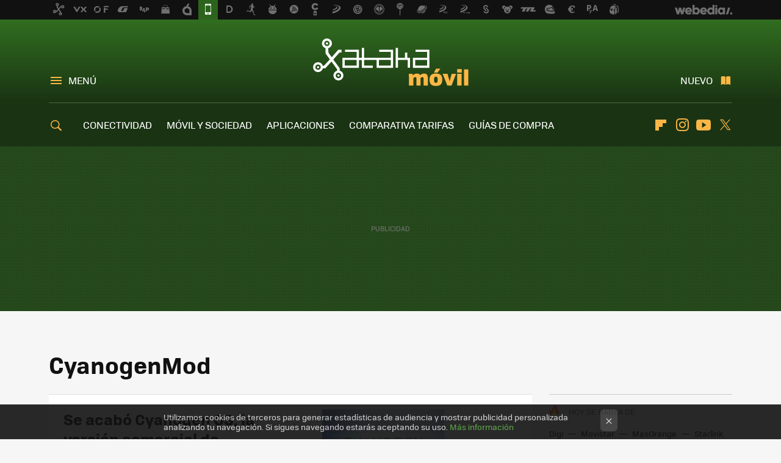

--- FILE ---
content_type: text/html; charset=UTF-8
request_url: https://www.xatakamovil.com/tag/cyanogenmod
body_size: 34519
content:
 

<!DOCTYPE html>
<html lang="es">
 <head>
   <script>
 var country = 'US';
 var isSpainOrLatamUser = true;
 var WSLUser = null;
 var WSLUserIsXtraSubscribed = false;
 (function() {
  try {
   var cookieName = "weblogssl_user";
   var cookies = document.cookie.split(";");
   for (var i = 0; i < cookies.length; i++) {
    var fragments = /^\s*([^=]+)=(.+?)\s*$/.exec(cookies[i]);
    if (fragments[1] === cookieName) {
     var cookie = decodeURIComponent(decodeURIComponent(fragments[2]));
     WSLUser = JSON.parse(cookie).user;
     WSLUserIsXtraSubscribed = 'object' === typeof WSLUser && 1 === WSLUser.xtraSubscribed;
     break;
    }
   }
  } catch (e) {}
 })();
</script>
 <title>CyanogenMod - Xataka Móvil</title>
<script>
 window.WSL2 = window.WSL2 || {};
 WSL2.config = WSL2.config || {};
 WSL2.config.title = "CyanogenMod - Xataka Móvil";
</script>
 <meta charset="UTF-8">
<meta name="viewport" content="width=device-width, initial-scale=1.0">
 <meta name="description" content="CyanogenMod. Puede que alguno os hayáis leído algo sobre el tema. Hace unos días el desarrollador del equipo CyanogenMod Guillaume Lesniak,...">
 <script>WSL2.config.metaDescription = "CyanogenMod. Puede que alguno os hayáis leído algo sobre el tema. Hace unos días el desarrollador del equipo CyanogenMod Guillaume Lesniak,..."</script>
<meta property="fb:admins" content="100000716994885">
<meta property="fb:pages" content="43954323343">
<meta property="fb:app_id" content="357512232661">
<meta name="application-name" content="Xataka Móvil">
<meta name="msapplication-tooltip" content="Teléfonos móviles y tarifas. Xataka Móvil">
<meta name="msapplication-starturl" content="https://www.xatakamovil.com">
<meta name="mobile-web-app-capable" content="yes">
 <script>
 window.dataLayer = [{"site":"XTM","siteSection":"tagpage","vertical":"Technology","amp":"no","tags":["cyanogenmod"]}];
 window.dataLayer[0].visitor_country = country;
</script>
<script async src="https://www.googletagmanager.com/gtag/js?id=G-L3X96ZX03D"></script>
<script>
 window.dataLayer = window.dataLayer || [];
 window.WSL2 = window.WSL2 || {};
 window.WSL2.pageViewParams = {"site":"XTM","site_section":"tagpage","vertical":"Technology","amp":"no","visitor_country":"US","content_tags":["cyanogenmod"]};
 function gtag(){dataLayer.push(arguments);}
 gtag('js', new Date());
 gtag('config', 'G-L3X96ZX03D', { send_page_view: false });
  gtag('event', 'page_view', {"site":"XTM","site_section":"tagpage","vertical":"Technology","amp":"no","visitor_country":"US","content_tags":["cyanogenmod"]});
</script>
   <script>
 window.WSL2 = window.WSL2 || {};
 WSL2.config = WSL2.config || {};
 WSL2.config.enableDidomiOverlay = 0;
</script>

  
<script type="application/ld+json">
 {"@context":"https:\/\/schema.org\/","@type":"ItemList","itemListElement":[{"@type":"ListItem","position":1,"url":"https:\/\/www.xatakamovil.com\/desarrollo\/se-acabo-cyanogen-os-la-version-comercial-de-cyanogenmod-deja-paso-a-cyanogen-now"},{"@type":"ListItem","position":2,"url":"https:\/\/www.xatakamovil.com\/aplicaciones\/su-confundador-dice-que-no-hay-nada-que-temer-sobre-el-futuro-de-cyanogen-os"},{"@type":"ListItem","position":3,"url":"https:\/\/www.xatakamovil.com\/otras\/donde-dije-digo-digo-oneplus-habra-soporte-oficial-de-cyanogenmod-para-el-oneplus-2"},{"@type":"ListItem","position":4,"url":"https:\/\/www.xatakamovil.com\/sistemas-operativos\/cyanogen-sigue-creciendo-nuevos-telefonos-motorola-huawei-y-xiaomi-compatibles-y-mas-en-el-futuro"},{"@type":"ListItem","position":5,"url":"https:\/\/www.xatakamovil.com\/sistemas-operativos\/cyanogenmod-le-mete-mano-a-los-telefonos-android-one"},{"@type":"ListItem","position":6,"url":"https:\/\/www.xatakamovil.com\/sistemas-operativos\/las-primeras-versiones-de-cyanogenmod-12-basadas-en-android-lollipop-5-0-1-comienzan-su-andadura"},{"@type":"ListItem","position":7,"url":"https:\/\/www.xatakamovil.com\/sistemas-operativos\/oneplus-se-estaria-pensando-dejar-cyanogen-y-crear-su-propio-software"},{"@type":"ListItem","position":8,"url":"https:\/\/www.xatakamovil.com\/sistemas-operativos\/android-l-y-la-fragmentacion-como-mal-necesario"},{"@type":"ListItem","position":9,"url":"https:\/\/www.xatakamovil.com\/otras\/a-esperar-tocan-el-oneplus-one-se-retrasa-debido-a-los-problemas-de-openssl"},{"@type":"ListItem","position":10,"url":"https:\/\/www.xatakamovil.com\/sistemas-operativos\/la-empresa-cyanogen-renueva-su-imagen"},{"@type":"ListItem","position":11,"url":"https:\/\/www.xatakamovil.com\/otras\/el-oneplus-one-estara-por-debajo-de-los-350-euros-en-europa"},{"@type":"ListItem","position":12,"url":"https:\/\/www.xatakamovil.com\/otras\/oneplus-es-el-segundo-fabricante-que-se-asocia-con-cyanogenmod"},{"@type":"ListItem","position":13,"url":"https:\/\/www.xatakamovil.com\/sistemas-operativos\/cyanogenmod-11-m2-un-kitkat-cada-vez-mas-estable-para-65-smartphones-android"},{"@type":"ListItem","position":14,"url":"https:\/\/www.xatakamovil.com\/otras\/quieres-el-oppo-n1-cyanogenmod-pues-prepara-450-euros"},{"@type":"ListItem","position":15,"url":"https:\/\/www.xatakamovil.com\/sistemas-operativos\/oppo-recibe-una-inyeccion-de-23-millones-de-dolares-su-n1-con-cyanogenmod-ya-tiene-fecha"},{"@type":"ListItem","position":16,"url":"https:\/\/www.xatakamovil.com\/sistemas-operativos\/los-usuarios-de-cyanogenmod-dispondran-de-mensajeria-cifrada-de-forma-nativa"},{"@type":"ListItem","position":17,"url":"https:\/\/www.xatakamovil.com\/aplicaciones\/el-instalador-de-cyanogenmod-llega-a-la-google-play-store"},{"@type":"ListItem","position":18,"url":"https:\/\/www.xatakamovil.com\/sistemas-operativos\/cyanogenmod-focal-y-el-maldito-parne"},{"@type":"ListItem","position":19,"url":"https:\/\/www.xatakamovil.com\/sistemas-operativos\/la-mensajeria-segura-en-cyanogenmod-tambien-estara-disponible-en-ios"},{"@type":"ListItem","position":20,"url":"https:\/\/www.xatakamovil.com\/samsung\/el-creador-de-cyanogenmod-deja-samsung-le-gusta-el-galaxy-s4-no-tanto-touchwiz"}]}
</script>
  
  <link rel="preconnect" href="https://i.blogs.es">
<link rel="shortcut icon" href="https://img.weblogssl.com/css/xatakamovil/p/common/favicon.ico" type="image/ico">
<link rel="apple-touch-icon" href="https://img.weblogssl.com/css/xatakamovil/p/common/apple-touch-icon.png">
<link rel="apple-touch-icon-precomposed" sizes="144x144" href="https://img.weblogssl.com/css/xatakamovil/p/common/apple-touch-icon-144-precomposed.png">
<link rel="apple-touch-icon-precomposed" sizes="114x114" href="https://img.weblogssl.com/css/xatakamovil/p/common/apple-touch-icon-114-precomposed.png">
<link rel="apple-touch-icon-precomposed" sizes="72x72" href="https://img.weblogssl.com/css/xatakamovil/p/common/apple-touch-icon-72-precomposed.png">
<link rel="apple-touch-icon-precomposed" href="https://img.weblogssl.com/css/xatakamovil/p/common/apple-touch-icon-57-precomposed.png">
 <link rel="preconnect" href="https://static.criteo.net/" crossorigin>
 <link rel="dns-prefetch" href="https://static.criteo.net/">
 <link rel="preconnect" href="https://ib.adnxs.com/" crossorigin>
 <link rel="dns-prefetch" href="https://ib.adnxs.com/">
 <link rel="preconnect" href="https://bidder.criteo.com/" crossorigin>
 <link rel="dns-prefetch" href="https://bidder.criteo.com/">
<link rel="preload" as="style" href="https://img.weblogssl.com/css/xatakamovil/p/xataka-d/main.css?v=1768905946">
         <link rel="canonical" href="https://www.xatakamovil.com/tag/cyanogenmod">
  <link rel="preload" href="https://img.weblogssl.com/g/r/fonts/tofino_regular-webfont.woff2" as="font" type="font/woff2" crossorigin="anonymous">
 <link rel="preload" href="https://img.weblogssl.com/g/r/icons/icons.woff2" as="font" type="font/woff2" crossorigin="anonymous">
   <link rel="preload" href="https://img.weblogssl.com/g/r/icons/favicons.woff2" as="font" type="font/woff2" crossorigin="anonymous">
 
    <link rel="preload" href="https://img.weblogssl.com/g/r/fonts/tofino_regular-webfont.woff2" as="font" type="font/woff2" crossorigin="anonymous">
  <link rel="preload stylesheet" href="https://fonts.googleapis.com/css2?family=IBM+Plex+Serif:ital,wght@0,400;0,700;1,400;1,700&amp;display=swap" as="style" type="text/css" crossorigin="anonymous">
 <link rel="stylesheet" type="text/css" href="https://img.weblogssl.com/css/xatakamovil/p/xataka-d/main.css?v=1768905946">
 </head>
 <body class="prod js-desktop js-body">
         <script>dataLayer.push({ contentGroup1: 'home' });</script>
 <script>let viewsOnHost = +sessionStorage.getItem("upv") || 0;
viewsOnHost += 1;
sessionStorage.setItem("upv", viewsOnHost);

let sessionsOnHost = +localStorage.getItem("sessionsOnHost") || 0;
if (viewsOnHost === 1) {
  sessionsOnHost += 1;
}
localStorage.setItem("sessionsOnHost", sessionsOnHost);
</script>
  <div id="publicidad"></div>
  <script>
    function hash(string) {
      const utf8 = new TextEncoder().encode(string);
      return crypto.subtle.digest('SHA-256', utf8).then((hashBuffer) => {
        const hashArray = Array.from(new Uint8Array(hashBuffer));
        return hashArray.map((bytes) => bytes.toString(16).padStart(2, '0')).join('');
      });
    }

    const populateHashedEmail = () => {
      const loggedin = WSL2.User.isUserLoggedIn();
      if (loggedin) {
        const userEmail = WSL2.User.getUserEmail();
        hash(userEmail).then((hashedEmail) => {
          jad.config.publisher.hashedId = { sha256email: hashedEmail };
        });
      }
    }

    WSL2.config.enablePerformanceImprovements = "0";
    window.hasAdblocker = getComputedStyle(document.querySelector('#publicidad')).display === 'none';
                                                                      WSL2.config.dynamicIU = "/1018282/XatakaMovil/tagpage";
        window.jad = window.jad || {};
    jad.cmd = jad.cmd || [];
    let swrap = document.createElement("script");
    if ('1' === WSL2.config.enablePerformanceImprovements) {
      swrap.defer = true;
    }
    else {
      swrap.async = true;
    }

    const jadTargetingData = {"site":"XTM","siteSection":"tagpage","vertical":"Technology","amp":"no","visitor_country":"US","tags":["cyanogenmod"]};
        jadTargetingData["upv"] = sessionStorage.getItem("upv") || 1;

    swrap.src = "https://cdn.lib.getjad.io/library/1018282/XatakaMovil";
    swrap.setAttribute("importance", "high");
    let g = document.getElementsByTagName("head")[0];
    const europeanCountriesCode = [
      'AD', 'AL', 'AT', 'AX', 'BA', 'BE', 'BG', 'BY', 'CH', 'CY', 'CZ', 'DE', 'DK',
      'EE', 'ES', 'FI', 'FO', 'FR', 'GB', 'GG', 'GI', 'GR', 'HR', 'HU', 'IE', 'IM',
      'IS', 'IT', 'JE', 'LI', 'LT', 'LU', 'LV', 'MC', 'MD', 'ME', 'MK', 'MT', 'NL',
      'NO', 'PL', 'PT', 'RO', 'RS', 'RU', 'SE', 'SI', 'SJ', 'SK', 'SM', 'UA', 'VA'
    ];
    window.WSL2 = window.WSL2 || {};
    window.WSL2.isEuropeanVisitor = europeanCountriesCode.includes(window.country);
    const enableCmpChanges = "1";
    let cmpObject = {
      includeCmp: window.WSL2.isEuropeanVisitor ? false : true,
      name: window.WSL2.isEuropeanVisitor ? 'didomi' : 'none'
    }
    if (window.WSL2.isEuropeanVisitor && "1" == enableCmpChanges) {
      cmpObject = {
        ...cmpObject,
        "siteId": "7bd10a97-724f-47b3-8e9f-867f0dea61c8",
        "noticeId": "9XgBHTQk",
        "paywall": {
          "version": 1,
          "clientId": "AeAcL5krxDiL6T0cdEbtuhszhm0bBH9S0aQeZwvgDyr0roxQA6EJoZBra8LsS0RstogsYj54y_SWXQim",
          "planId": "P-3WT47638RN631592DMWKYNJA",
          "tosUrl": "https://weblogs.webedia.es/condiciones-uso.html",
          "touUrl": "https://weblogs.webedia.es/condiciones-uso.html",
          "privacyUrl": "https://weblogs.webedia.es/cookies.html" ,
          "language":  "es"
        }
      }
    }
    g.parentNode.insertBefore(swrap, g);
    jad.cmd.push(function() {
      jad.public.setConfig({
        page: "/1018282/XatakaMovil/tagpage", 
                  pagePositions: [
                         'top',
             '1',
             '2',
             'cen1',
             'cen2',
             'footer',
             'oop',
             'cintillo',
             'large-sticky',
   
          ],
          elementsMapping:                                                                                              
                                                                         
 {"top":"div-gpt-top","1":"div-gpt-lat","2":"div-gpt-lat2","cen1":"div-gpt-cen","cen2":"div-gpt-cen2","footer":"div-gpt-bot2","oop":"div-gpt-int","cintillo":"div-gpt-int2","large-sticky":"div-gpt-bot3"}
,
          targetingOnPosition: {
                      "top": {
     'fold': ['atf']
    },
               "1": {
     'fold': ['atf']
    },
               "2": {
     'fold': ['mtf']
    },
               "cen1": {
     'fold': ['btf']
    },
               "cen2": {
     'fold': ['btf']
    },
               "footer": {
     'fold': ['btf']
    },
               "oop": {
     'fold': ['mtf']
    },
               "cintillo": {
     'fold': ['mtf']
    },
               "large-sticky": {
     'fold': ['atf']
    },
      
          },
                targeting: jadTargetingData,
        interstitialOnFirstPageEnabled: false,
        cmp: cmpObject,
        wemass: {
          targeting: {
            page: {
              type: jadTargetingData.siteSection ?? "",
              content: {
                categories: jadTargetingData.categories ?? [""],
              },
              article: {
                id: jadTargetingData.postId ?? "",
                title: WSL2.config.title ?? "",
                description: WSL2.config.metaDescription ?? "",
                topics: jadTargetingData.tags ?? [""],
                authors: jadTargetingData.author ? jadTargetingData.author.split(',') : [""],
                modifiedAt: jadTargetingData.modifiedDate ? new Date(jadTargetingData.modifiedDate).toISOString() : "",
                publishedAt: jadTargetingData.publishedDate ? new Date(jadTargetingData.modifiedDate).toISOString() : "",
                premium: false,
                wordCount: jadTargetingData.wordCount ?? null,
                paragraphCount: jadTargetingData.blockLength ?? "",
                section: jadTargetingData.mainCategory ?? "",
                subsection: "",
              },
              user: {
                type: "",
                age: null,
                gender: "",
              },
            },
          },
        },
      });

      jad.public.loadPositions();
      jad.public.displayPositions();
    });
    if (!window.hasAdblocker) {
      window.addEventListener('load', () => {
        populateHashedEmail();
        WSL2.Events.on('loginSuccess', populateHashedEmail);
        WSL2.Events.on('onLogOut', () => {
          jad.config.publisher.hashedId = {};
        });
      });
    }
  </script>
    <script>
 var cs_ucfr = "0";
 var _comscore = _comscore || [];
 var configs = {c1: "2", c2: "6035191", cs_ucfr: cs_ucfr};
 var keyword = keyword || '';
 if(keyword) {
  configs.options = {url_append: "comscorekw=" + keyword};
 }
 _comscore.push(configs);
 var s = document.createElement("script"), el = document.getElementsByTagName("script")[0];
 s.async = true;
 s.src = "https://sb.scorecardresearch.com/cs/6035191/beacon.js";
 el.parentNode.insertBefore(s, el);
</script>
 
    <script>
 window.WSLModules = window.WSLModules || {};
 WSLModules.Recommendations = WSLModules.Recommendations || {};
 WSLModules.Recommendations.PostRecommendation = {
  endpoint: "https://recommendations.weblogssl.com/xatakamovil/se-acabo-cyanogen-os-la-version-comercial-de-cyanogenmod-deja-paso-a-cyanogen-now/ES"
 }
</script>

  <div class="customize-me">
   <div class="head-content-favs">
    <div class="head-container head-container-with-ad head-container-with-corner m-favicons-compact m-head-masthead">
 <div class="head head-with-ad is-init">
     <div class="head-favicons-container">
 <nav class="head-favicons">
  <div class="head-favicons-index head-webedia-logo">
   <a id="favicons-toggle" href="https://www.webedia.es/" data-target="#head-favicons"><abbr title="Webedia">Webedia</abbr></a>
  </div>
 </nav>
</div>    <div class="masthead-site-lead ">
 <div class="masthead-container">
  <div class="masthead-logo">
   <div class="masthead-logo-brand">
    <a href="/" class="masthead-brand">Xataka Móvil</a>
   </div>
     </div>
       <nav class="masthead-actions">
    <ul class="masthead-actions-list">
     <li class="masthead-actions-list-item"><a href="#sections" class="masthead-actions-menu m-v1 js-toggle" data-searchbox="#search-field-1">Menú</a></li>
     <li class="masthead-actions-list-item"><a href="#headlines" class="masthead-actions-nuevo m-v1 js-toggle">Nuevo</a></li>
    </ul>
   </nav>
      </div>
</div>
     <div class="masthead-site-nav-container js-nano-container" id="showSwipecard">
 <nav class="masthead-site-nav">
     <a class="masthead-nav-search js-toggle" data-searchbox="#search-field-2" href="#search"></a>
    <ul class="masthead-nav-topics">
            <li class="masthead-nav-topics-item">
   <a class="masthead-nav-topics-anchor conectividad" href="https://www.xatakamovil.com/categoria/conectividad">
    CONECTIVIDAD
    <span></span>
   </a>
  </li>
    <li class="masthead-nav-topics-item">
   <a class="masthead-nav-topics-anchor movil-y-sociedad" href="https://www.xatakamovil.com/categoria/movil-y-sociedad">
    MÓVIL Y SOCIEDAD
    <span></span>
   </a>
  </li>
    <li class="masthead-nav-topics-item">
   <a class="masthead-nav-topics-anchor aplicaciones" href="https://www.xatakamovil.com/categoria/aplicaciones">
    APLICACIONES
    <span></span>
   </a>
  </li>
    <li class="masthead-nav-topics-item">
   <a class="masthead-nav-topics-anchor comparativa-tarifas" href="https://www.xatakamovil.com/categoria/comparativa-de-tarifas">
    COMPARATIVA TARIFAS
    <span></span>
   </a>
  </li>
    <li class="masthead-nav-topics-item">
   <a class="masthead-nav-topics-anchor guias-de-compra" href="https://www.xatakamovil.com/categoria/guias-de-compra">
    GUÍAS DE COMPRA
    <span></span>
   </a>
  </li>
    <li class="masthead-nav-topics-item">
   <a class="masthead-nav-topics-anchor ofertas-moviles" href="https://www.xataka.com/mejores-ofertas/moviles-accesorios">
    OFERTAS MÓVILES
    <span></span>
   </a>
  </li>
       </ul>
  <ul class="masthead-nav-social">
        <li class="masthead-nav-social-item"><a href="https://flipboard.com/@xatakamovil" class="masthead-nav-social-anchor masthead-social-flipboard" rel="nofollow">Flipboard</a></li>

 
         <li class="masthead-nav-social-item"><a href="https://instagram.com/xataka" class="masthead-nav-social-anchor masthead-social-instagram" rel="nofollow">Instagram</a></li>

 
        <li class="masthead-nav-social-item"><a href="https://www.youtube.com/user/XatakaTv?sub_confirmation=1" class="masthead-nav-social-anchor masthead-social-youtube" rel="nofollow">Youtube</a></li>

 
         <li class="masthead-nav-social-item"><a href="https://twitter.com/xatakamovil" class="masthead-nav-social-anchor masthead-social-x" rel="nofollow">Twitter</a></li>

 
 </ul>
        </nav>
</div>
   </div>
</div>

     <div class="ad ad-top">
  <div class="ad-box" id="div-gpt-top">
  </div>
   </div>
         
        <div class="page-container m-page-category ">
     <div class="content-container">
      <main>
       <div class="section-recent-container">
 <div class="section-recent">
     <header class="category-list-header">
    <h1>
     CyanogenMod
    </h1>
   </header>
    <div class="section-recent-row">
   <aside class="section-recent-aside sticky-banner">
           <div class="section-deeplinking-container m-deeplinking-aside o-deeplinking-section">
  <div class="section-deeplinking o-deeplinking-section_wrapper">
       <div class="section-deeplinking-wrap">
     <span class="section-deeplinking-header">HOY SE HABLA DE</span>
     <ul id="js-deeplinking-news-nav-links" class="section-deeplinking-list">
             <li class="section-deeplinking-item"><a href="https://www.xatakamovil.com/movistar/movistar-tiene-fecha-para-igualar-a-digi-velocidad-su-fibra-10-gbps-llegan-dos-semanas-no-haran-solos" class="section-deeplinking-anchor">Digi</a></li>
             <li class="section-deeplinking-item"><a href="https://www.xatakamovil.com/movistar/movistar-plus-tiene-listos-dos-nuevos-canales-cine-para-febrero-bueno-que-seran-gratis-para-todos" class="section-deeplinking-anchor">Movistar</a></li>
             <li class="section-deeplinking-item"><a href="https://www.xatakamovil.com/masorange/masorange-le-gana-batalla-a-movistar-sera-socio-starlink-para-traer-conectividad-direct-to-cell-a-espana" class="section-deeplinking-anchor">MasOrange</a></li>
             <li class="section-deeplinking-item"><a href="https://www.xatakamovil.com/conectividad/su-plan-cubrir-tierra-satelites-starlink-ha-pedido-permiso-para-lanzar-millon" class="section-deeplinking-anchor">Starlink</a></li>
             <li class="section-deeplinking-item"><a href="https://www.xatakamovil.com/movil-y-sociedad/bizum-europeo-tiene-fecha-va-delante-propio-euro-digital-enviar-dinero-fuera-espana-facil-como-ahora" class="section-deeplinking-anchor">Euro digital</a></li>
             <li class="section-deeplinking-item"><a href="https://www.xatakamovil.com/movil-y-sociedad/gobierno-confirma-que-prohibira-tiktok-instagram-resto-redes-sociales-a-menores-16-anos" class="section-deeplinking-anchor">TikTok</a></li>
             <li class="section-deeplinking-item"><a href="https://www.xatakamovil.com/streaming/crunchyroll-acaba-anunciar-inevitable-subida-precio-sus-suscripciones-ves-mucho-anime-facil-elegir" class="section-deeplinking-anchor">Crunchyroll</a></li>
             <li class="section-deeplinking-item"><a href="https://www.motorpasion.com/futuro-movimiento/china-tiene-alternativa-a-escasez-camioneros-camiones-electricos-autonomos-convoy-solo-conductor-al-mando-cinco-vehiculos" class="section-deeplinking-anchor">China</a></li>
             <li class="section-deeplinking-item"><a href="https://www.xatakamovil.com/conectividad/techo-problemas-cobertura-movil-casa-zonas-conflictivas" class="section-deeplinking-anchor">Cobertura</a></li>
             <li class="section-deeplinking-item"><a href="https://www.espinof.com/hbo/nueva-pelicula-numero-1-hbo-max-21-paises-nadie-contaba-ella-se-ha-merendado-a-pecadores-como-a-batalla-otra" class="section-deeplinking-anchor">HBO Max</a></li>
           </ul>
     <div id="js-deeplinking-news-nav-btn" class="section-deeplinking-btn" style="display:none"></div>
    </div>
     </div>
 </div>

         <div class="ad ad-lat">
  <div class="ad-box" id="div-gpt-lat">
  </div>
   </div>
   </aside>
   <div class="section-recent-list">
      <article class="recent-abstract abstract-article" data-post-id="166449">
  <div class="abstract-figure">
   <div class="base-asset-image">
  <a href="https://www.xatakamovil.com/desarrollo/se-acabo-cyanogen-os-la-version-comercial-de-cyanogenmod-deja-paso-a-cyanogen-now">
       <picture>
        <source media="(min-width: 767px)" srcset="https://i.blogs.es/b2f53d/cyanogen-os/500_333.jpg" width="500" height="333"/>
        <source media="(min-width: 450px)" srcset="https://i.blogs.es/b2f53d/cyanogen-os/375_375.jpg" width="375" height="375"/>
        <source media="(min-width: 320px)" srcset="https://i.blogs.es/b2f53d/cyanogen-os/200_200.jpg" width="200" height="200"/>
      <img
   alt="Se acabó Cyanogen OS, la versión comercial de CyanogenMOD deja paso a Cyanogen Now "
   src="https://i.blogs.es/b2f53d/cyanogen-os/200_200.jpg"
   width="200"
   height="200"
  >
 </picture>

  </a>
 </div>
   </div>
 <div class="abstract-content">
    <header>
   <h2 class="abstract-title"><a href="https://www.xatakamovil.com/desarrollo/se-acabo-cyanogen-os-la-version-comercial-de-cyanogenmod-deja-paso-a-cyanogen-now">Se acabó Cyanogen OS, la versión comercial de CyanogenMOD deja paso a Cyanogen Now </a></h2>
            <a class="abstract-taxonomy" href="/categoria/desarrollo">Desarrollo</a>
         </header>
      <div class="abstract-excerpt">
                 <p>El equipo de Cyanogen llevaba demasiado tiempo parado. Las últimas noticias relativas a su sistema operativo comercial no eran demasiado halagüeñas aunque su versión libre, la conocida ROM CyanogenMOD, seguía su curso con normalidad. Los...</p>
             <a class="abstract-link-more" href="https://www.xatakamovil.com/desarrollo/se-acabo-cyanogen-os-la-version-comercial-de-cyanogenmod-deja-paso-a-cyanogen-now">Leer más &raquo;
            </a>
         </div>
       <footer class="abstract-byline">
         <a class="abstract-comments" href="https://www.xatakamovil.com/desarrollo/se-acabo-cyanogen-os-la-version-comercial-de-cyanogenmod-deja-paso-a-cyanogen-now#to-comments">
      <span class="abstract-comment-count">7</span> <span class="abstract-comment-label">comentarios</span>
     </a>
             <a class="abstract-author" href="/autor/samuel">Samuel Fernández</a>
        <time title="2016-10-11T09:29:05Z" class="abstract-date" datetime="2016-10-11T09:29:05Z">2016-10-12T03:06:13Z</time>
   </footer>
   </div>
</article>
 
        <article class="recent-abstract abstract-article" data-post-id="165688">
  <div class="abstract-figure">
   <div class="base-asset-image">
  <a href="https://www.xatakamovil.com/aplicaciones/su-confundador-dice-que-no-hay-nada-que-temer-sobre-el-futuro-de-cyanogen-os">
       <picture>
        <source media="(min-width: 767px)" srcset="https://i.blogs.es/ed822a/original/500_333.jpg" width="500" height="333"/>
        <source media="(min-width: 450px)" srcset="https://i.blogs.es/ed822a/original/375_375.jpg" width="375" height="375"/>
        <source media="(min-width: 320px)" srcset="https://i.blogs.es/ed822a/original/200_200.jpg" width="200" height="200"/>
      <img
   alt="El confundador de Cyanogen dice que no hay nada que temer sobre su futuro"
   src="https://i.blogs.es/ed822a/original/200_200.jpg"
   width="200"
   height="200"
  >
 </picture>

  </a>
 </div>
   </div>
 <div class="abstract-content">
    <header>
   <h2 class="abstract-title"><a href="https://www.xatakamovil.com/aplicaciones/su-confundador-dice-que-no-hay-nada-que-temer-sobre-el-futuro-de-cyanogen-os">El confundador de Cyanogen dice que no hay nada que temer sobre su futuro</a></h2>
            <a class="abstract-taxonomy" href="/categoria/aplicaciones">Aplicaciones</a>
         </header>
      <div class="abstract-excerpt">
                 <p>Cyanogen comenzó como un equipo de desarrollo de ROMs pero su peso fue tal que acabó escindiendo su compañía en varias partes, una de las cuales se encargó del desarrollo de un sistema operativo propio, basado en Android, que a día de hoy...</p>
             <a class="abstract-link-more" href="https://www.xatakamovil.com/aplicaciones/su-confundador-dice-que-no-hay-nada-que-temer-sobre-el-futuro-de-cyanogen-os">Leer más &raquo;
            </a>
         </div>
       <footer class="abstract-byline">
         <a class="abstract-comments" href="https://www.xatakamovil.com/aplicaciones/su-confundador-dice-que-no-hay-nada-que-temer-sobre-el-futuro-de-cyanogen-os#to-comments">
      <span class="abstract-comment-count">0</span> <span class="abstract-comment-label">comentarios</span>
     </a>
             <a class="abstract-author" href="/autor/samuel">Samuel Fernández</a>
        <time title="2016-07-26T10:45:26Z" class="abstract-date" datetime="2016-07-26T10:45:26Z">2016-07-26T16:22:01Z</time>
   </footer>
   </div>
</article>
 
        <article class="recent-abstract abstract-article" data-post-id="157462">
  <div class="abstract-figure">
   <div class="base-asset-image">
  <a href="https://www.xatakamovil.com/otras/donde-dije-digo-digo-oneplus-habra-soporte-oficial-de-cyanogenmod-para-el-oneplus-2">
       <picture>
        <source media="(min-width: 767px)" srcset="https://i.blogs.es/c146ec/cyanogenmod/500_333.jpg" width="500" height="333"/>
        <source media="(min-width: 450px)" srcset="https://i.blogs.es/c146ec/cyanogenmod/375_375.jpg" width="375" height="375"/>
        <source media="(min-width: 320px)" srcset="https://i.blogs.es/c146ec/cyanogenmod/200_200.jpg" width="200" height="200"/>
      <img
   alt="Donde dije “digo&quot;, digo OnePlus: habrá soporte oficial de CyanogenMod para el OnePlus 2 "
   src="https://i.blogs.es/c146ec/cyanogenmod/200_200.jpg"
   width="200"
   height="200"
  >
 </picture>

  </a>
 </div>
   </div>
 <div class="abstract-content">
    <header>
   <h2 class="abstract-title"><a href="https://www.xatakamovil.com/otras/donde-dije-digo-digo-oneplus-habra-soporte-oficial-de-cyanogenmod-para-el-oneplus-2">Donde dije “digo", digo OnePlus: habrá soporte oficial de CyanogenMod para el OnePlus 2 </a></h2>
            <a class="abstract-taxonomy" href="/categoria/otras">Otras</a>
         </header>
      <div class="abstract-excerpt">
                 <p>Hace ahora un año aproximadamente desde que en Cyanogen aceptasen el contrato de exclusividad en la India con el fabricante Micromax para que su ROM, CyanogenMod, estuviese presente en el país de la mano de los terminales de la compañía y...</p>
             <a class="abstract-link-more" href="https://www.xatakamovil.com/otras/donde-dije-digo-digo-oneplus-habra-soporte-oficial-de-cyanogenmod-para-el-oneplus-2">Leer más &raquo;
            </a>
         </div>
       <footer class="abstract-byline">
         <a class="abstract-comments" href="https://www.xatakamovil.com/otras/donde-dije-digo-digo-oneplus-habra-soporte-oficial-de-cyanogenmod-para-el-oneplus-2#to-comments">
      <span class="abstract-comment-count">5</span> <span class="abstract-comment-label">comentarios</span>
     </a>
             <a class="abstract-author" href="/autor/anna">Anna Martí</a>
        <time title="2015-11-29T11:07:47Z" class="abstract-date" datetime="2015-11-29T11:07:47Z">2015-11-29T12:02:44Z</time>
   </footer>
   </div>
</article>
 
        <article class="recent-abstract abstract-article" data-post-id="155263">
  <div class="abstract-figure">
   <div class="base-asset-image">
  <a href="https://www.xatakamovil.com/sistemas-operativos/cyanogen-sigue-creciendo-nuevos-telefonos-motorola-huawei-y-xiaomi-compatibles-y-mas-en-el-futuro">
       <picture>
        <source media="(min-width: 767px)" srcset="https://i.blogs.es/43ef14/cyanogen-os/500_333.jpg" width="500" height="333"/>
        <source media="(min-width: 450px)" srcset="https://i.blogs.es/43ef14/cyanogen-os/375_375.jpg" width="375" height="375"/>
        <source media="(min-width: 320px)" srcset="https://i.blogs.es/43ef14/cyanogen-os/200_200.jpg" width="200" height="200"/>
      <img
   alt="Cyanogen sigue creciendo: nuevos teléfonos Motorola, Huawei y Xiaomi compatibles, y más en el futuro"
   src="https://i.blogs.es/43ef14/cyanogen-os/200_200.jpg"
   width="200"
   height="200"
  >
 </picture>

  </a>
 </div>
   </div>
 <div class="abstract-content">
    <header>
   <h2 class="abstract-title"><a href="https://www.xatakamovil.com/sistemas-operativos/cyanogen-sigue-creciendo-nuevos-telefonos-motorola-huawei-y-xiaomi-compatibles-y-mas-en-el-futuro">Cyanogen sigue creciendo: nuevos teléfonos Motorola, Huawei y Xiaomi compatibles, y más en el futuro</a></h2>
            <a class="abstract-taxonomy" href="/categoria/sistemas-operativos">Sistemas operativos</a>
         </header>
      <div class="abstract-excerpt">
                 <p>Parece que CyanogenMod lleva un tiempo estancado, con no demasiados nuevos dispositivos y un progreso en su desarrollo algo lento y muchas veces tardío. El proyecto tuvo unos inicios excelentes que se mantuvieron durante años, pero la...</p>
             <a class="abstract-link-more" href="https://www.xatakamovil.com/sistemas-operativos/cyanogen-sigue-creciendo-nuevos-telefonos-motorola-huawei-y-xiaomi-compatibles-y-mas-en-el-futuro">Leer más &raquo;
            </a>
         </div>
       <footer class="abstract-byline">
         <a class="abstract-comments" href="https://www.xatakamovil.com/sistemas-operativos/cyanogen-sigue-creciendo-nuevos-telefonos-motorola-huawei-y-xiaomi-compatibles-y-mas-en-el-futuro#to-comments">
      <span class="abstract-comment-count">8</span> <span class="abstract-comment-label">comentarios</span>
     </a>
             <a class="abstract-author" href="/autor/whiskito">Pablo Espeso</a>
        <time title="2015-09-23T08:30:24Z" class="abstract-date" datetime="2015-09-23T08:30:24Z">2015-09-23T08:30:24Z</time>
   </footer>
   </div>
</article>
 
   </div>
  </div>
 </div>
</div>
 <div class="ad ad-cen">
  <div class="ad-box" id="div-gpt-cen">
  </div>
   </div>
<div class="section-recent-container">
 <div class="section-recent">
  <div class="section-recent-row">
   <aside class="section-recent-aside">
   <div class="related-alts"></div>
 </aside>

   <div class="section-recent-list">
      <article class="recent-abstract abstract-article" data-post-id="66256">
  <div class="abstract-figure">
   <div class="base-asset-image">
  <a href="https://www.xatakamovil.com/sistemas-operativos/cyanogenmod-le-mete-mano-a-los-telefonos-android-one">
       <picture>
        <source media="(min-width: 767px)" srcset="https://i.blogs.es/acf6cb/650_1000_cm-logo/500_333.jpg" width="500" height="333"/>
        <source media="(min-width: 450px)" srcset="https://i.blogs.es/acf6cb/650_1000_cm-logo/375_375.jpg" width="375" height="375"/>
        <source media="(min-width: 320px)" srcset="https://i.blogs.es/acf6cb/650_1000_cm-logo/200_200.jpg" width="200" height="200"/>
      <img
   alt="CyanogenMod le mete mano a los teléfonos Android One"
   src="https://i.blogs.es/acf6cb/650_1000_cm-logo/200_200.jpg"
   width="200"
   height="200"
  >
 </picture>

  </a>
 </div>
   </div>
 <div class="abstract-content">
    <header>
   <h2 class="abstract-title"><a href="https://www.xatakamovil.com/sistemas-operativos/cyanogenmod-le-mete-mano-a-los-telefonos-android-one">CyanogenMod le mete mano a los teléfonos Android One</a></h2>
            <a class="abstract-taxonomy" href="/categoria/sistemas-operativos">Sistemas operativos</a>
         </header>
      <div class="abstract-excerpt">
                 <p>Aunque nosotros no podemos comprar teléfonos Android One, son una plataforma muy importante para Google, ideada para conquistar mercados emergentes, en crecimiento, en los que se apuesta por un teléfono inteligente asequible. En India la...</p>
             <a class="abstract-link-more" href="https://www.xatakamovil.com/sistemas-operativos/cyanogenmod-le-mete-mano-a-los-telefonos-android-one">Leer más &raquo;
            </a>
         </div>
       <footer class="abstract-byline">
         <a class="abstract-comments" href="https://www.xatakamovil.com/sistemas-operativos/cyanogenmod-le-mete-mano-a-los-telefonos-android-one#to-comments">
      <span class="abstract-comment-count">4</span> <span class="abstract-comment-label">comentarios</span>
     </a>
             <a class="abstract-author" href="/autor/kote">Kote Puerto</a>
        <time title="2015-01-12T08:02:01Z" class="abstract-date" datetime="2015-01-12T08:02:01Z">2015-01-12T08:02:01Z</time>
   </footer>
   </div>
</article>
 
        <article class="recent-abstract abstract-article" data-post-id="66070">
  <div class="abstract-figure">
   <div class="base-asset-image">
  <a href="https://www.xatakamovil.com/sistemas-operativos/las-primeras-versiones-de-cyanogenmod-12-basadas-en-android-lollipop-5-0-1-comienzan-su-andadura">
       <picture>
        <source media="(min-width: 767px)" srcset="https://i.blogs.es/5039ff/650_1000_cyanogenmod12/500_333.jpg" width="500" height="333"/>
        <source media="(min-width: 450px)" srcset="https://i.blogs.es/5039ff/650_1000_cyanogenmod12/375_375.jpg" width="375" height="375"/>
        <source media="(min-width: 320px)" srcset="https://i.blogs.es/5039ff/650_1000_cyanogenmod12/200_200.jpg" width="200" height="200"/>
      <img
   alt="Las primeras versiones de CyanogenMod 12 basadas en Android Lollipop 5.0.1 comienzan su andadura"
   src="https://i.blogs.es/5039ff/650_1000_cyanogenmod12/200_200.jpg"
   width="200"
   height="200"
  >
 </picture>

  </a>
 </div>
   </div>
 <div class="abstract-content">
    <header>
   <h2 class="abstract-title"><a href="https://www.xatakamovil.com/sistemas-operativos/las-primeras-versiones-de-cyanogenmod-12-basadas-en-android-lollipop-5-0-1-comienzan-su-andadura">Las primeras versiones de CyanogenMod 12 basadas en Android Lollipop 5.0.1 comienzan su andadura</a></h2>
            <a class="abstract-taxonomy" href="/categoria/sistemas-operativos">Sistemas operativos</a>
         </header>
      <div class="abstract-excerpt">
                 <p>Muchos nos preguntábamos qué ocurría con CyanogenMod y su soporte de Android Lollipop, y por fin tenemos respuesta a la pregunta: el canal nightlies en el que tenemos las compilaciones de las versiones de desarrollo de esta ROM Android ya...</p>
             <a class="abstract-link-more" href="https://www.xatakamovil.com/sistemas-operativos/las-primeras-versiones-de-cyanogenmod-12-basadas-en-android-lollipop-5-0-1-comienzan-su-andadura">Leer más &raquo;
            </a>
         </div>
       <footer class="abstract-byline">
         <a class="abstract-comments" href="https://www.xatakamovil.com/sistemas-operativos/las-primeras-versiones-de-cyanogenmod-12-basadas-en-android-lollipop-5-0-1-comienzan-su-andadura#to-comments">
      <span class="abstract-comment-count">2</span> <span class="abstract-comment-label">comentarios</span>
     </a>
             <a class="abstract-author" href="/autor/javier-pastor">Javier Pastor</a>
        <time title="2015-01-06T11:31:01Z" class="abstract-date" datetime="2015-01-06T11:31:01Z">2015-01-06T11:31:01Z</time>
   </footer>
   </div>
</article>
 
        <article class="recent-abstract abstract-article" data-post-id="60501">
  <div class="abstract-figure">
   <div class="base-asset-image">
  <a href="https://www.xatakamovil.com/sistemas-operativos/oneplus-se-estaria-pensando-dejar-cyanogen-y-crear-su-propio-software">
       <picture>
        <source media="(min-width: 767px)" srcset="https://i.blogs.es/3e0b4d/650_1000_final/500_333.jpg" width="500" height="333"/>
        <source media="(min-width: 450px)" srcset="https://i.blogs.es/3e0b4d/650_1000_final/375_375.jpg" width="375" height="375"/>
        <source media="(min-width: 320px)" srcset="https://i.blogs.es/3e0b4d/650_1000_final/200_200.jpg" width="200" height="200"/>
      <img
   alt="OnePlus se estaría pensando dejar Cyanogen y crear su propio software"
   src="https://i.blogs.es/3e0b4d/650_1000_final/200_200.jpg"
   width="200"
   height="200"
  >
 </picture>

  </a>
 </div>
   </div>
 <div class="abstract-content">
    <header>
   <h2 class="abstract-title"><a href="https://www.xatakamovil.com/sistemas-operativos/oneplus-se-estaria-pensando-dejar-cyanogen-y-crear-su-propio-software">OnePlus se estaría pensando dejar Cyanogen y crear su propio software</a></h2>
            <a class="abstract-taxonomy" href="/categoria/sistemas-operativos">Sistemas operativos</a>
         </header>
      <div class="abstract-excerpt">
                 <p>Curiosa noticia, teniendo en cuenta que el teléfono ha sido concebido con la gente de Cyanogen, y claramente es uno de sus reclamos. Suenan rumores desde China que no hay tanto amor como podría parecer, y la gente de OnePlus ya está...</p>
             <a class="abstract-link-more" href="https://www.xatakamovil.com/sistemas-operativos/oneplus-se-estaria-pensando-dejar-cyanogen-y-crear-su-propio-software">Leer más &raquo;
            </a>
         </div>
       <footer class="abstract-byline">
         <a class="abstract-comments" href="https://www.xatakamovil.com/sistemas-operativos/oneplus-se-estaria-pensando-dejar-cyanogen-y-crear-su-propio-software#to-comments">
      <span class="abstract-comment-count">9</span> <span class="abstract-comment-label">comentarios</span>
     </a>
             <a class="abstract-author" href="/autor/kote">Kote Puerto</a>
        <time title="2014-07-31T07:26:20Z" class="abstract-date" datetime="2014-07-31T07:26:20Z">2014-07-31T07:26:20Z</time>
   </footer>
   </div>
</article>
 
        <article class="recent-abstract abstract-article" data-post-id="60444">
  <div class="abstract-figure">
   <div class="base-asset-image">
  <a href="https://www.xatakamovil.com/sistemas-operativos/android-l-y-la-fragmentacion-como-mal-necesario">
       <picture>
        <source media="(min-width: 767px)" srcset="https://i.blogs.es/0b3841/android-fragmentation/500_333.jpg" width="500" height="333"/>
        <source media="(min-width: 450px)" srcset="https://i.blogs.es/0b3841/android-fragmentation/375_375.jpg" width="375" height="375"/>
        <source media="(min-width: 320px)" srcset="https://i.blogs.es/0b3841/android-fragmentation/200_200.jpg" width="200" height="200"/>
      <img
   alt="Android L y la fragmentación como mal necesario"
   src="https://i.blogs.es/0b3841/android-fragmentation/200_200.jpg"
   width="200"
   height="200"
  >
 </picture>

  </a>
 </div>
   </div>
 <div class="abstract-content">
    <header>
   <h2 class="abstract-title"><a href="https://www.xatakamovil.com/sistemas-operativos/android-l-y-la-fragmentacion-como-mal-necesario">Android L y la fragmentación como mal necesario</a></h2>
            <a class="abstract-taxonomy" href="/categoria/sistemas-operativos">Sistemas operativos</a>
         </header>
      <div class="abstract-excerpt">
                 <p>La fragmentación es probablemente el problema que más se cita entre desarrolladores y usuarios Android respecto a este ecosistema. La coexistencia de diversas versiones del sistema operativo sigue complicando la vida a ambas comunidades: a...</p>
             <a class="abstract-link-more" href="https://www.xatakamovil.com/sistemas-operativos/android-l-y-la-fragmentacion-como-mal-necesario">Leer más &raquo;
            </a>
         </div>
       <footer class="abstract-byline">
         <a class="abstract-comments" href="https://www.xatakamovil.com/sistemas-operativos/android-l-y-la-fragmentacion-como-mal-necesario#to-comments">
      <span class="abstract-comment-count">136</span> <span class="abstract-comment-label">comentarios</span>
     </a>
             <a class="abstract-author" href="/autor/javier-pastor">Javier Pastor</a>
        <time title="2014-07-28T11:53:23Z" class="abstract-date" datetime="2014-07-28T11:53:23Z">2014-07-28T11:53:23Z</time>
   </footer>
   </div>
</article>
 
   </div>
  </div>
 </div>
</div>
 <div class="ad ad-cen2">
  <div class="ad-box" id="div-gpt-cen2">
  </div>
   </div>
<div class="section-recent-container">
 <div class="section-recent">
  <div class="section-recent-row">
       <aside class="section-recent-aside ">
  <div class="ad ad-lat2">
  <div class="ad-box" id="div-gpt-lat2">
  </div>
   </div>
      <div class="aside-box-wrap">
      <div class="aside-box">
     <p class="aside-title newsletter-aside-title">Suscríbete a "Xatakaletter"</p>
    <form class="js-subscription newsletter-form aside-newsletter-form" action="//feedburner.google.com/fb/a/mailverify" method="post" target="popupwindow" data-url="https://www.xatakamovil.com/modules/subscription/form">
       <p class="newsletter-hint">Recibe nuestra newsletter semanal exclusiva
      </p>
   <p>
    <input class="js-email newsletter-input" type="email" placeholder="Tu correo electrónico" required>
    <button class="btn-primary newsletter-button js-subscribe-btn" type="submit">Suscribir</button>
   </p>
   <small class="newsletter-legal-disclaimer js-disclaimer">Suscribiéndote aceptas nuestra <a href="https://weblogs.webedia.es/aviso-legal.html">política de privacidad</a></small>
   <div class="alert-success js-subscribe-success" style="display: none;"></div>
   <div class="alert-error js-subscribe-error" style="display: none;">Error: el correo electrónico no tiene el formato correcto</div>
  </form>
 </div>
 <div class="aside-box">
   <nav class="menu-follow aside-menu-follow">
   <span class="item-meta aside-item-meta">Síguenos</span>
   <ul>
 <li>
  <a href="https://twitter.com/xatakamovil" class="icon-x link-x" rel="nofollow">Twitter</a>
 </li>
 <li>
  <a href="https://www.facebook.com/pages/Xataka-Movil/43954323343" class="icon-facebook link-facebook" rel="nofollow">Facebook</a>
 </li>
   <li>
   <a href="https://www.youtube.com/user/XatakaTv?sub_confirmation=1" class="icon-youtube link-youtube" rel="nofollow">Youtube</a>
  </li>
     <li>
   <a class="icon-instagram link-instagram" href="https://instagram.com/xataka" rel="nofollow">Instagram</a>
  </li>
   <li>
  <a class="icon-rss link-rss" href="/index.xml" rel="nofollow">RSS</a>
 </li>
     <li>
   <a href="https://flipboard.com/@xatakamovil" class="icon-flipboard link-flipboard" rel="nofollow">Flipboard</a>
  </li>
    </ul>
  </nav>
 </div>
   </div>
   </aside>

      <div class="section-recent-list">
      <article class="recent-abstract abstract-article" data-post-id="59162">
  <div class="abstract-figure">
   <div class="base-asset-image">
  <a href="https://www.xatakamovil.com/otras/a-esperar-tocan-el-oneplus-one-se-retrasa-debido-a-los-problemas-de-openssl">
       <picture>
        <source media="(min-width: 767px)" srcset="https://i.blogs.es/d662a9/650_1000_oneplusonefinal/500_333.jpg" width="500" height="333"/>
        <source media="(min-width: 450px)" srcset="https://i.blogs.es/d662a9/650_1000_oneplusonefinal/375_375.jpg" width="375" height="375"/>
        <source media="(min-width: 320px)" srcset="https://i.blogs.es/d662a9/650_1000_oneplusonefinal/200_200.jpg" width="200" height="200"/>
      <img
   alt="A esperar tocan: el OnePlus One se retrasa debido a los problemas de OpenSSL"
   src="https://i.blogs.es/d662a9/650_1000_oneplusonefinal/200_200.jpg"
   width="200"
   height="200"
  >
 </picture>

  </a>
 </div>
   </div>
 <div class="abstract-content">
    <header>
   <h2 class="abstract-title"><a href="https://www.xatakamovil.com/otras/a-esperar-tocan-el-oneplus-one-se-retrasa-debido-a-los-problemas-de-openssl">A esperar tocan: el OnePlus One se retrasa debido a los problemas de OpenSSL</a></h2>
            <a class="abstract-taxonomy" href="/categoria/otras">Otras</a>
         </header>
      <div class="abstract-excerpt">
                 <p>Uno de los smartphones más esperados de los últimos meses seguirá poniendo a prueba la paciencia de los usuarios: los responsables de OnePlus One han indicado que este dispositivo, que debería haber comenzado a distribuirse estos días,...</p>
             <a class="abstract-link-more" href="https://www.xatakamovil.com/otras/a-esperar-tocan-el-oneplus-one-se-retrasa-debido-a-los-problemas-de-openssl">Leer más &raquo;
            </a>
         </div>
       <footer class="abstract-byline">
         <a class="abstract-comments" href="https://www.xatakamovil.com/otras/a-esperar-tocan-el-oneplus-one-se-retrasa-debido-a-los-problemas-de-openssl#to-comments">
      <span class="abstract-comment-count">18</span> <span class="abstract-comment-label">comentarios</span>
     </a>
             <a class="abstract-author" href="/autor/javier-pastor">Javier Pastor</a>
        <time title="2014-06-11T16:31:06Z" class="abstract-date" datetime="2014-06-11T16:31:06Z">2014-06-11T16:31:06Z</time>
   </footer>
   </div>
</article>
 
        <article class="recent-abstract abstract-article" data-post-id="56983">
  <div class="abstract-figure">
   <div class="base-asset-image">
  <a href="https://www.xatakamovil.com/sistemas-operativos/la-empresa-cyanogen-renueva-su-imagen">
       <picture>
        <source media="(min-width: 767px)" srcset="https://i.blogs.es/c0ee73/650_1000_cyanogenmod-logo/500_333.jpg" width="500" height="333"/>
        <source media="(min-width: 450px)" srcset="https://i.blogs.es/c0ee73/650_1000_cyanogenmod-logo/375_375.jpg" width="375" height="375"/>
        <source media="(min-width: 320px)" srcset="https://i.blogs.es/c0ee73/650_1000_cyanogenmod-logo/200_200.jpg" width="200" height="200"/>
      <img
   alt="La empresa Cyanogen renueva su imagen "
   src="https://i.blogs.es/c0ee73/650_1000_cyanogenmod-logo/200_200.jpg"
   width="200"
   height="200"
  >
 </picture>

  </a>
 </div>
   </div>
 <div class="abstract-content">
    <header>
   <h2 class="abstract-title"><a href="https://www.xatakamovil.com/sistemas-operativos/la-empresa-cyanogen-renueva-su-imagen">La empresa Cyanogen renueva su imagen </a></h2>
            <a class="abstract-taxonomy" href="/categoria/sistemas-operativos">Sistemas operativos</a>
         </header>
      <div class="abstract-excerpt">
                 <p>Cyanogen Inc., la empresa que se creó para proporcionar una versión comercial de la ROM CyanogenMod, ha anunciado un cambio de branding y de imagen en el que destaca el nuevo logo de la compañía. La nueva identidad, afirman, se ha buscado...</p>
             <a class="abstract-link-more" href="https://www.xatakamovil.com/sistemas-operativos/la-empresa-cyanogen-renueva-su-imagen">Leer más &raquo;
            </a>
         </div>
       <footer class="abstract-byline">
         <a class="abstract-comments" href="https://www.xatakamovil.com/sistemas-operativos/la-empresa-cyanogen-renueva-su-imagen#to-comments">
      <span class="abstract-comment-count">0</span> <span class="abstract-comment-label">comentarios</span>
     </a>
             <a class="abstract-author" href="/autor/javier-pastor">Javier Pastor</a>
        <time title="2014-04-04T12:00:01Z" class="abstract-date" datetime="2014-04-04T12:00:01Z">2014-04-04T12:00:01Z</time>
   </footer>
   </div>
</article>
 
        <article class="recent-abstract abstract-article" data-post-id="56980">
  <div class="abstract-figure">
   <div class="base-asset-image">
  <a href="https://www.xatakamovil.com/otras/el-oneplus-one-estara-por-debajo-de-los-350-euros-en-europa">
       <picture>
        <source media="(min-width: 767px)" srcset="https://i.blogs.es/d5db05/650_1000_one-plus-one-specs/500_333.png" width="500" height="333"/>
        <source media="(min-width: 450px)" srcset="https://i.blogs.es/d5db05/650_1000_one-plus-one-specs/375_375.png" width="375" height="375"/>
        <source media="(min-width: 320px)" srcset="https://i.blogs.es/d5db05/650_1000_one-plus-one-specs/200_200.png" width="200" height="200"/>
      <img
   alt="El OnePlus One estará por debajo de los 350 euros en Europa "
   src="https://i.blogs.es/d5db05/650_1000_one-plus-one-specs/200_200.png"
   width="200"
   height="200"
  >
 </picture>

  </a>
 </div>
   </div>
 <div class="abstract-content">
    <header>
   <h2 class="abstract-title"><a href="https://www.xatakamovil.com/otras/el-oneplus-one-estara-por-debajo-de-los-350-euros-en-europa">El OnePlus One estará por debajo de los 350 euros en Europa </a></h2>
            <a class="abstract-taxonomy" href="/categoria/otras">Otras</a>
         </header>
      <div class="abstract-excerpt">
                 <p>Pete Lau, CEO de OnePlus, ha dado un dato más sobre el OnePlus One, ese terminal gama alta que competirá en especificaciones con lo más granado del segmento de la telefonía móvil. Ya había apuntado a que el terminal estaría por debajo de...</p>
             <a class="abstract-link-more" href="https://www.xatakamovil.com/otras/el-oneplus-one-estara-por-debajo-de-los-350-euros-en-europa">Leer más &raquo;
            </a>
         </div>
       <footer class="abstract-byline">
         <a class="abstract-comments" href="https://www.xatakamovil.com/otras/el-oneplus-one-estara-por-debajo-de-los-350-euros-en-europa#to-comments">
      <span class="abstract-comment-count">9</span> <span class="abstract-comment-label">comentarios</span>
     </a>
             <a class="abstract-author" href="/autor/javier-pastor">Javier Pastor</a>
        <time title="2014-04-04T09:00:02Z" class="abstract-date" datetime="2014-04-04T09:00:02Z">2014-04-04T09:00:02Z</time>
   </footer>
   </div>
</article>
 
        <article class="recent-abstract abstract-article" data-post-id="54173">
  <div class="abstract-figure">
   <div class="base-asset-image">
  <a href="https://www.xatakamovil.com/otras/oneplus-es-el-segundo-fabricante-que-se-asocia-con-cyanogenmod">
       <picture>
        <source media="(min-width: 767px)" srcset="https://i.blogs.es/588765/650_1000_oneplus/500_333.png" width="500" height="333"/>
        <source media="(min-width: 450px)" srcset="https://i.blogs.es/588765/650_1000_oneplus/375_375.png" width="375" height="375"/>
        <source media="(min-width: 320px)" srcset="https://i.blogs.es/588765/650_1000_oneplus/200_200.png" width="200" height="200"/>
      <img
   alt="OnePlus es el segundo fabricante que se asocia con CyanogenMod"
   src="https://i.blogs.es/588765/650_1000_oneplus/200_200.png"
   width="200"
   height="200"
  >
 </picture>

  </a>
 </div>
   </div>
 <div class="abstract-content">
    <header>
   <h2 class="abstract-title"><a href="https://www.xatakamovil.com/otras/oneplus-es-el-segundo-fabricante-que-se-asocia-con-cyanogenmod">OnePlus es el segundo fabricante que se asocia con CyanogenMod</a></h2>
            <a class="abstract-taxonomy" href="/categoria/otras">Otras</a>
         </header>
      <div class="abstract-excerpt">
                 <p>OnePlus, es un nuevo fabricante de teléfonos que todavía no se ha estrenado, os lo presentamos el mes pasado y nace con una relación importante con la gente de Oppo, ya que su creador - Pete Lau -  estuvo trabajando en la empresa china, y...</p>
             <a class="abstract-link-more" href="https://www.xatakamovil.com/otras/oneplus-es-el-segundo-fabricante-que-se-asocia-con-cyanogenmod">Leer más &raquo;
            </a>
         </div>
       <footer class="abstract-byline">
         <a class="abstract-comments" href="https://www.xatakamovil.com/otras/oneplus-es-el-segundo-fabricante-que-se-asocia-con-cyanogenmod#to-comments">
      <span class="abstract-comment-count">0</span> <span class="abstract-comment-label">comentarios</span>
     </a>
             <a class="abstract-author" href="/autor/kote">Kote Puerto</a>
        <time title="2014-01-07T15:31:56Z" class="abstract-date" datetime="2014-01-07T15:31:56Z">2014-01-07T15:31:56Z</time>
   </footer>
   </div>
</article>
 
   </div>
  </div>
 </div>
</div>
<div class="js-sticky-bottom-limit" style="display:none"></div>
<section class="section-recent-container">
 <div class="section-recent">
  <div class="section-recent-row">
   <div class="section-recent-list">
      <article class="recent-abstract abstract-article" data-post-id="54121">
  <div class="abstract-figure">
   <div class="base-asset-image">
  <a href="https://www.xatakamovil.com/sistemas-operativos/cyanogenmod-11-m2-un-kitkat-cada-vez-mas-estable-para-65-smartphones-android">
       <picture>
        <source media="(min-width: 767px)" srcset="https://i.blogs.es/2d6fac/650_1000_cyanogenmod-conspiracion/500_333.jpg" width="500" height="333"/>
        <source media="(min-width: 450px)" srcset="https://i.blogs.es/2d6fac/650_1000_cyanogenmod-conspiracion/375_375.jpg" width="375" height="375"/>
        <source media="(min-width: 320px)" srcset="https://i.blogs.es/2d6fac/650_1000_cyanogenmod-conspiracion/200_200.jpg" width="200" height="200"/>
      <img
   alt="CyanogenMod 11 M2, un KitKat cada vez más estable para 65 smartphones Android "
   src="https://i.blogs.es/2d6fac/650_1000_cyanogenmod-conspiracion/200_200.jpg"
   width="200"
   height="200"
  >
 </picture>

  </a>
 </div>
   </div>
 <div class="abstract-content">
    <header>
   <h2 class="abstract-title"><a href="https://www.xatakamovil.com/sistemas-operativos/cyanogenmod-11-m2-un-kitkat-cada-vez-mas-estable-para-65-smartphones-android">CyanogenMod 11 M2, un KitKat cada vez más estable para 65 smartphones Android </a></h2>
            <a class="abstract-taxonomy" href="/categoria/sistemas-operativos">Sistemas operativos</a>
         </header>
      <div class="abstract-excerpt">
                 <p>Normalmente los usuarios de dispositivos Android dependen de las actualizaciones oficiales para poder acceder a las últimas novedades de la plataforma de Google, pero ROMs como CyanogenMod permiten que muchos se salten esa dependencia y...</p>
             <a class="abstract-link-more" href="https://www.xatakamovil.com/sistemas-operativos/cyanogenmod-11-m2-un-kitkat-cada-vez-mas-estable-para-65-smartphones-android">Leer más &raquo;
            </a>
         </div>
       <footer class="abstract-byline">
         <a class="abstract-comments" href="https://www.xatakamovil.com/sistemas-operativos/cyanogenmod-11-m2-un-kitkat-cada-vez-mas-estable-para-65-smartphones-android#to-comments">
      <span class="abstract-comment-count">22</span> <span class="abstract-comment-label">comentarios</span>
     </a>
             <a class="abstract-author" href="/autor/javier-pastor">Javier Pastor</a>
        <time title="2014-01-06T11:02:26Z" class="abstract-date" datetime="2014-01-06T11:02:26Z">2014-01-06T11:02:26Z</time>
   </footer>
   </div>
</article>
 
        <article class="recent-abstract abstract-article" data-post-id="53882">
  <div class="abstract-figure">
   <div class="base-asset-image">
  <a href="https://www.xatakamovil.com/otras/quieres-el-oppo-n1-cyanogenmod-pues-prepara-450-euros">
       <picture>
        <source media="(min-width: 767px)" srcset="https://i.blogs.es/3c6aa3/oppo-n1-cyanogenmod/500_333.jpg" width="500" height="333"/>
        <source media="(min-width: 450px)" srcset="https://i.blogs.es/3c6aa3/oppo-n1-cyanogenmod/375_375.jpg" width="375" height="375"/>
        <source media="(min-width: 320px)" srcset="https://i.blogs.es/3c6aa3/oppo-n1-cyanogenmod/200_200.jpg" width="200" height="200"/>
      <img
   alt="¿Quieres el Oppo N1 CyanogenMod? Pues prepara 450 euros "
   src="https://i.blogs.es/3c6aa3/oppo-n1-cyanogenmod/200_200.jpg"
   width="200"
   height="200"
  >
 </picture>

  </a>
 </div>
   </div>
 <div class="abstract-content">
    <header>
   <h2 class="abstract-title"><a href="https://www.xatakamovil.com/otras/quieres-el-oppo-n1-cyanogenmod-pues-prepara-450-euros">¿Quieres el Oppo N1 CyanogenMod? Pues prepara 450 euros </a></h2>
            <a class="abstract-taxonomy" href="/categoria/otras">Otras</a>
         </header>
      <div class="abstract-excerpt">
                 <p>Oppo sigue moviendo el mercado de los smartphones, y lo último es el lanzamiento de la edición limitada del N1 de la que os hablábamos el otro día. Oppo N1 Cyanogenmod Limited Edition ya está en el mercado, ya puede comprarse en Europa y...</p>
             <a class="abstract-link-more" href="https://www.xatakamovil.com/otras/quieres-el-oppo-n1-cyanogenmod-pues-prepara-450-euros">Leer más &raquo;
            </a>
         </div>
       <footer class="abstract-byline">
         <a class="abstract-comments" href="https://www.xatakamovil.com/otras/quieres-el-oppo-n1-cyanogenmod-pues-prepara-450-euros#to-comments">
      <span class="abstract-comment-count">13</span> <span class="abstract-comment-label">comentarios</span>
     </a>
             <a class="abstract-author" href="/autor/whiskito">Pablo Espeso</a>
        <time title="2013-12-24T16:42:13Z" class="abstract-date" datetime="2013-12-24T16:42:13Z">2013-12-24T16:42:13Z</time>
   </footer>
   </div>
</article>
 
        <article class="recent-abstract abstract-article" data-post-id="53782">
  <div class="abstract-figure">
   <div class="base-asset-image">
  <a href="https://www.xatakamovil.com/sistemas-operativos/oppo-recibe-una-inyeccion-de-23-millones-de-dolares-su-n1-con-cyanogenmod-ya-tiene-fecha">
       <picture>
        <source media="(min-width: 767px)" srcset="https://i.blogs.es/ccaebe/2-3/500_333.png" width="500" height="333"/>
        <source media="(min-width: 450px)" srcset="https://i.blogs.es/ccaebe/2-3/375_375.png" width="375" height="375"/>
        <source media="(min-width: 320px)" srcset="https://i.blogs.es/ccaebe/2-3/200_200.png" width="200" height="200"/>
      <img
   alt="Oppo recibe una inyección de 23 millones de dólares, su N1 con CyanogenMod ya tiene fecha"
   src="https://i.blogs.es/ccaebe/2-3/200_200.png"
   width="200"
   height="200"
  >
 </picture>

  </a>
 </div>
   </div>
 <div class="abstract-content">
    <header>
   <h2 class="abstract-title"><a href="https://www.xatakamovil.com/sistemas-operativos/oppo-recibe-una-inyeccion-de-23-millones-de-dolares-su-n1-con-cyanogenmod-ya-tiene-fecha">Oppo recibe una inyección de 23 millones de dólares, su N1 con CyanogenMod ya tiene fecha</a></h2>
            <a class="abstract-taxonomy" href="/categoria/sistemas-operativos">Sistemas operativos</a>
         </header>
      <div class="abstract-excerpt">
                 <p>Estamos escuchando mucho el nombre de CyanogenMod más allá de la escena de desarrollo, y creo que más lo vamos a tener presente durante 2014, con los movimientos que están ocurriendo alrededor de él. Sus creadores quieren convertirlo en la...</p>
             <a class="abstract-link-more" href="https://www.xatakamovil.com/sistemas-operativos/oppo-recibe-una-inyeccion-de-23-millones-de-dolares-su-n1-con-cyanogenmod-ya-tiene-fecha">Leer más &raquo;
            </a>
         </div>
       <footer class="abstract-byline">
         <a class="abstract-comments" href="https://www.xatakamovil.com/sistemas-operativos/oppo-recibe-una-inyeccion-de-23-millones-de-dolares-su-n1-con-cyanogenmod-ya-tiene-fecha#to-comments">
      <span class="abstract-comment-count">4</span> <span class="abstract-comment-label">comentarios</span>
     </a>
             <a class="abstract-author" href="/autor/kote">Kote Puerto</a>
        <time title="2013-12-20T12:31:33Z" class="abstract-date" datetime="2013-12-20T12:31:33Z">2013-12-20T12:31:33Z</time>
   </footer>
   </div>
</article>
 
        <article class="recent-abstract abstract-article" data-post-id="53496">
  <div class="abstract-figure">
   <div class="base-asset-image">
  <a href="https://www.xatakamovil.com/sistemas-operativos/los-usuarios-de-cyanogenmod-dispondran-de-mensajeria-cifrada-de-forma-nativa">
       <picture>
        <source media="(min-width: 767px)" srcset="https://i.blogs.es/355f67/cyanogenmod-1/500_333.jpg" width="500" height="333"/>
        <source media="(min-width: 450px)" srcset="https://i.blogs.es/355f67/cyanogenmod-1/375_375.jpg" width="375" height="375"/>
        <source media="(min-width: 320px)" srcset="https://i.blogs.es/355f67/cyanogenmod-1/200_200.jpg" width="200" height="200"/>
      <img
   alt="Los usuarios de CyanogenMod dispondrán de mensajería cifrada de forma nativa "
   src="https://i.blogs.es/355f67/cyanogenmod-1/200_200.jpg"
   width="200"
   height="200"
  >
 </picture>

  </a>
 </div>
   </div>
 <div class="abstract-content">
    <header>
   <h2 class="abstract-title"><a href="https://www.xatakamovil.com/sistemas-operativos/los-usuarios-de-cyanogenmod-dispondran-de-mensajeria-cifrada-de-forma-nativa">Los usuarios de CyanogenMod dispondrán de mensajería cifrada de forma nativa </a></h2>
            <a class="abstract-taxonomy" href="/categoria/sistemas-operativos">Sistemas operativos</a>
         </header>
      <div class="abstract-excerpt">
                 <p>Los creadores de CyanogenMod lo avisaron hace tiempo, y ahora han cumplido aquella promesa: gracias a la alianza con Open Whisper Systems, han integrado en esta ROM personalizada basada en Android un sistema de mensajería que cifrará los...</p>
             <a class="abstract-link-more" href="https://www.xatakamovil.com/sistemas-operativos/los-usuarios-de-cyanogenmod-dispondran-de-mensajeria-cifrada-de-forma-nativa">Leer más &raquo;
            </a>
         </div>
       <footer class="abstract-byline">
         <a class="abstract-comments" href="https://www.xatakamovil.com/sistemas-operativos/los-usuarios-de-cyanogenmod-dispondran-de-mensajeria-cifrada-de-forma-nativa#to-comments">
      <span class="abstract-comment-count">5</span> <span class="abstract-comment-label">comentarios</span>
     </a>
             <a class="abstract-author" href="/autor/javier-pastor">Javier Pastor</a>
        <time title="2013-12-10T08:00:51Z" class="abstract-date" datetime="2013-12-10T08:00:51Z">2013-12-10T08:00:51Z</time>
   </footer>
   </div>
</article>
 
        <article class="recent-abstract abstract-article" data-post-id="52689">
  <div class="abstract-figure">
   <div class="base-asset-image">
  <a href="https://www.xatakamovil.com/aplicaciones/el-instalador-de-cyanogenmod-llega-a-la-google-play-store">
       <picture>
        <source media="(min-width: 767px)" srcset="https://i.blogs.es/07d0ea/cyanogenmod-installer/500_333.jpg" width="500" height="333"/>
        <source media="(min-width: 450px)" srcset="https://i.blogs.es/07d0ea/cyanogenmod-installer/375_375.jpg" width="375" height="375"/>
        <source media="(min-width: 320px)" srcset="https://i.blogs.es/07d0ea/cyanogenmod-installer/200_200.jpg" width="200" height="200"/>
      <img
   alt="El instalador de CyanogenMod llega a la Google Play Store"
   src="https://i.blogs.es/07d0ea/cyanogenmod-installer/200_200.jpg"
   width="200"
   height="200"
  >
 </picture>

  </a>
 </div>
   </div>
 <div class="abstract-content">
    <header>
   <h2 class="abstract-title"><a href="https://www.xatakamovil.com/aplicaciones/el-instalador-de-cyanogenmod-llega-a-la-google-play-store">El instalador de CyanogenMod llega a la Google Play Store</a></h2>
            <a class="abstract-taxonomy" href="/categoria/aplicaciones">Aplicaciones</a>
         </header>
      <div class="abstract-excerpt">
                 <p>Hace unas semanas los creadores de CyanogenMod anunciaron la creación de una empresa específicamente orientada a desarrollar de la ROM y de ofrecer servicios comerciales a empresas, fabricantes y particulares. 

Entre los puntos...</p>
             <a class="abstract-link-more" href="https://www.xatakamovil.com/aplicaciones/el-instalador-de-cyanogenmod-llega-a-la-google-play-store">Leer más &raquo;
            </a>
         </div>
       <footer class="abstract-byline">
         <a class="abstract-comments" href="https://www.xatakamovil.com/aplicaciones/el-instalador-de-cyanogenmod-llega-a-la-google-play-store#to-comments">
      <span class="abstract-comment-count">8</span> <span class="abstract-comment-label">comentarios</span>
     </a>
             <a class="abstract-author" href="/autor/javier-pastor">Javier Pastor</a>
        <time title="2013-11-13T14:01:36Z" class="abstract-date" datetime="2013-11-13T14:01:36Z">2013-11-13T14:01:36Z</time>
   </footer>
   </div>
</article>
 
        <article class="recent-abstract abstract-article" data-post-id="49170">
  <div class="abstract-figure">
   <div class="base-asset-image">
  <a href="https://www.xatakamovil.com/sistemas-operativos/cyanogenmod-focal-y-el-maldito-parne">
       <picture>
        <source media="(min-width: 767px)" srcset="https://i.blogs.es/8dc905/cyanogenmod-1/500_333.jpg" width="500" height="333"/>
        <source media="(min-width: 450px)" srcset="https://i.blogs.es/8dc905/cyanogenmod-1/375_375.jpg" width="375" height="375"/>
        <source media="(min-width: 320px)" srcset="https://i.blogs.es/8dc905/cyanogenmod-1/200_200.jpg" width="200" height="200"/>
      <img
   alt="CyanogenMod, Focal, y el maldito parné"
   src="https://i.blogs.es/8dc905/cyanogenmod-1/200_200.jpg"
   width="200"
   height="200"
  >
 </picture>

  </a>
 </div>
   </div>
 <div class="abstract-content">
    <header>
   <h2 class="abstract-title"><a href="https://www.xatakamovil.com/sistemas-operativos/cyanogenmod-focal-y-el-maldito-parne">CyanogenMod, Focal, y el maldito parné</a></h2>
            <a class="abstract-taxonomy" href="/categoria/sistemas-operativos">Sistemas operativos</a>
         </header>
      <div class="abstract-excerpt">
                 <p>Puede que alguno os hayáis leído algo sobre el tema. Hace unos días el desarrollador del equipo CyanogenMod Guillaume Lesniak, también conocido por su nick XpLoDWilD, publicaba un explosivo post en su cuenta de Google+ en la que hablaba...</p>
             <a class="abstract-link-more" href="https://www.xatakamovil.com/sistemas-operativos/cyanogenmod-focal-y-el-maldito-parne">Leer más &raquo;
            </a>
         </div>
       <footer class="abstract-byline">
         <a class="abstract-comments" href="https://www.xatakamovil.com/sistemas-operativos/cyanogenmod-focal-y-el-maldito-parne#to-comments">
      <span class="abstract-comment-count">23</span> <span class="abstract-comment-label">comentarios</span>
     </a>
             <a class="abstract-author" href="/autor/javier-pastor">Javier Pastor</a>
        <time title="2013-09-25T18:00:00Z" class="abstract-date" datetime="2013-09-25T18:00:00Z">2013-09-25T18:00:00Z</time>
   </footer>
   </div>
</article>
 
        <article class="recent-abstract abstract-article" data-post-id="46097">
  <div class="abstract-figure">
   <div class="base-asset-image">
  <a href="https://www.xatakamovil.com/sistemas-operativos/la-mensajeria-segura-en-cyanogenmod-tambien-estara-disponible-en-ios">
       <picture>
        <source media="(min-width: 767px)" srcset="https://i.blogs.es/ffe5a4/gxhd9v3/500_333.jpg" width="500" height="333"/>
        <source media="(min-width: 450px)" srcset="https://i.blogs.es/ffe5a4/gxhd9v3/375_375.jpg" width="375" height="375"/>
        <source media="(min-width: 320px)" srcset="https://i.blogs.es/ffe5a4/gxhd9v3/200_200.jpg" width="200" height="200"/>
      <img
   alt="La mensajería segura en CyanogenMod también estará disponible en iOS "
   src="https://i.blogs.es/ffe5a4/gxhd9v3/200_200.jpg"
   width="200"
   height="200"
  >
 </picture>

  </a>
 </div>
   </div>
 <div class="abstract-content">
    <header>
   <h2 class="abstract-title"><a href="https://www.xatakamovil.com/sistemas-operativos/la-mensajeria-segura-en-cyanogenmod-tambien-estara-disponible-en-ios">La mensajería segura en CyanogenMod también estará disponible en iOS </a></h2>
            <a class="abstract-taxonomy" href="/categoria/sistemas-operativos">Sistemas operativos</a>
         </header>
      <div class="abstract-excerpt">
                 <p>Los responsables del proyecto CyanogenMod llevan tiempo trabajando en una solución de mensajería segura. La intención inicial era la integrar la plataforma en esta ROM personalizada basada en Android, pero ahora hay cambios importantes en...</p>
             <a class="abstract-link-more" href="https://www.xatakamovil.com/sistemas-operativos/la-mensajeria-segura-en-cyanogenmod-tambien-estara-disponible-en-ios">Leer más &raquo;
            </a>
         </div>
       <footer class="abstract-byline">
         <a class="abstract-comments" href="https://www.xatakamovil.com/sistemas-operativos/la-mensajeria-segura-en-cyanogenmod-tambien-estara-disponible-en-ios#to-comments">
      <span class="abstract-comment-count">7</span> <span class="abstract-comment-label">comentarios</span>
     </a>
             <a class="abstract-author" href="/autor/javier-pastor">Javier Pastor</a>
        <time title="2013-07-04T09:31:49Z" class="abstract-date" datetime="2013-07-04T09:31:49Z">2013-07-04T09:31:49Z</time>
   </footer>
   </div>
</article>
 
        <article class="recent-abstract abstract-article" data-post-id="42812">
  <div class="abstract-figure">
   <div class="base-asset-image">
  <a href="https://www.xatakamovil.com/samsung/el-creador-de-cyanogenmod-deja-samsung-le-gusta-el-galaxy-s4-no-tanto-touchwiz">
       <picture>
        <source media="(min-width: 767px)" srcset="https://i.blogs.es/b6885a/kodiak/500_333.jpg" width="500" height="333"/>
        <source media="(min-width: 450px)" srcset="https://i.blogs.es/b6885a/kodiak/375_375.jpg" width="375" height="375"/>
        <source media="(min-width: 320px)" srcset="https://i.blogs.es/b6885a/kodiak/200_200.jpg" width="200" height="200"/>
      <img
   alt="El creador de CyanogenMod deja Samsung. Le gusta el Galaxy S4, no tanto TouchWiz"
   src="https://i.blogs.es/b6885a/kodiak/200_200.jpg"
   width="200"
   height="200"
  >
 </picture>

  </a>
 </div>
   </div>
 <div class="abstract-content">
    <header>
   <h2 class="abstract-title"><a href="https://www.xatakamovil.com/samsung/el-creador-de-cyanogenmod-deja-samsung-le-gusta-el-galaxy-s4-no-tanto-touchwiz">El creador de CyanogenMod deja Samsung. Le gusta el Galaxy S4, no tanto TouchWiz</a></h2>
            <a class="abstract-taxonomy" href="/categoria/samsung">Samsung</a>
         </header>
      <div class="abstract-excerpt">
                 <p>Steve Kondik, el hombre detrás de CyanogenMod, empezó a trabajar con Samsung Mobile a mediados de 2011 para ayudar a hacer que Android sea mejor dentro de los productos Samsung, ahora ha decidido dejar la compañía coreana.

En el anuncio...</p>
             <a class="abstract-link-more" href="https://www.xatakamovil.com/samsung/el-creador-de-cyanogenmod-deja-samsung-le-gusta-el-galaxy-s4-no-tanto-touchwiz">Leer más &raquo;
            </a>
         </div>
       <footer class="abstract-byline">
         <a class="abstract-comments" href="https://www.xatakamovil.com/samsung/el-creador-de-cyanogenmod-deja-samsung-le-gusta-el-galaxy-s4-no-tanto-touchwiz#to-comments">
      <span class="abstract-comment-count">31</span> <span class="abstract-comment-label">comentarios</span>
     </a>
             <a class="abstract-author" href="/autor/kote">Kote Puerto</a>
        <time title="2013-03-25T14:31:55Z" class="abstract-date" datetime="2013-03-25T14:31:55Z">2013-03-25T14:31:55Z</time>
   </footer>
   </div>
</article>
 
   </div>
  </div>
 </div>
</section>
               <div class="home-nav-container">
         <div class="home-nav-wrap">
          <nav class="home-nav-list">
           <ul class="home-nav">
    <li>
   <a rel="next" class="btn btn-next" href="https://www.xatakamovil.com/tag/cyanogenmod/record/20">
    Más antiguas <span class="arrow">&raquo;</span>
   </a>
  </li>
 </ul>
<p class="article-archive"><a href="/archivos">Archivo de noticias</a></p>
          </nav>
         </div>
        </div>
                     <div class="section-description-container m-category">
   <div class="section-description">
   <h3>Noticias de CyanogenMod en Xataka Móvil</h3>
   <p>
    

Puede que alguno os hayáis leído algo sobre el tema. Hace unos días el desarrollador del equipo CyanogenMod <strong>Guillaume Lesniak</strong>, también conocido por su nick <strong>XpLoDWilD</strong>, publicaba un <a href="https://plus.google.com/106978520009932034644/posts/L8FJkrcahPs">explosivo post</a> en su cuenta de Google+ en la que hablaba sobre su aplicación Focal para tomar fotos y sobre ciertos <strong>aspectos "oscuros" del paso de CyanogenMod</strong> a un modelo comercial. 

Lesniak cuenta en aquel post cómo Focal ha acabado siendo eliminada de CyanogenMod y cómo las razones no son aparentemente las que los responsables de esta ROM personalizada para Android han querido dar a entender. Según este desarrollador, los miembros del actual equipo de la empresa Cyanogen Inc. <strong>no parecen tener ya tanto interés</strong> en que CyanogenMod mantenga los principios y filosofía con los que tanto éxito consiguieron. 

El origen de Focal

El joven desarrollador comienza contando como <a href="https://plus.google.com/100275307499530023476/about">Steve Kondik</a>, creador del proyecto CyanogenMod, no estaba contento con el rendimiento de la aplicación de la cámara en AOSP, la base de CyanogenMod. Lesniak, uno de los desarrolladores del equipo, <strong>aceptó el reto</strong> de tratar de poner en marcha una aplicación que cumpliese con las expectativas del equipo. 

  Guillaume Lesniak, creador de Focal 

La aplicación <strong>pareció lograr su objetivo</strong>, y aunque su funcionamiento no es perfecto de momento en muchos dispositivos, los que la han probado parecen estar razonablemente satisfechos (3,9 sobre 5 <a href="https://play.google.com/store/apps/details?id=fr.xplod.focal" title="">en Google Play</a>) sobre todo teniendo en cuenta que se trata de una aplicación en fase beta, como el propio nombre en la tienda de Google indica. 

Todo parecía ir de perlas en CyanogenMod. La ROM es la más reputada y popular de la escena Android, sus desarrolladores se sentían a gusto contribuyendo con un proyecto Open Source, y esos <strong>principios de colaboración desinteresada</strong> (o más bien, con el simple interés de que todo funcione mejor) se mantenían aparentemente sólidos. 

Empiezan los problemas: queremos que cambies la licencia

Pocos días antes del lanzamiento final de Focal en CyanogenMod, tanto Kondik como <a href="https://plus.google.com/110558071969009568835/posts">Koushik Dutta</a> --otro peso súper pesado de la escena Android-- contactaron con Lesniak. Le <strong>adelantaron sus intenciones</strong> de convertir el proyecto en una empresa comercial. 



Al principio aquello sonó fantástico, poder conseguir algunos dólares por trabajar en algo que había hecho gratuitamente durante algún tiempo. Eso me permitiría como estudiante conseguir algunas cosas y tener un pequeño depósito para mi futuro. También me daría la oportunidad de invertir más tiempo en CM, ya que no necesitaría trabajar en ningún otro sitio. 

Pero esos planes comenzaron a <strong>sonar algo extraños</strong> según Lesniak. 

Ahí es cuando el drama comenzó. Recibí algunos chats en Hangouts por parte de Koush, en los que me decía que Focal debería ser relicenciado porque la licencia GPL no era ideal. Espera un momento, ¿la licencia GPL no es ideal para un proyecto Open Source?
 
Así era: lo que querían en CyanogenMod era poder hacer algunos cambios al código fuente para que éste se adaptara a ciertos clientes (operadoras) y así poder monetizar ese esfuerzo y el proyecto. Como explica Lesniak, eso implicaría que <strong>el trabajo hecho por la comunidad CyanogenMod acabaría vendiéndose a terceras partes</strong>. No solo eso: ciertos fabricantes querrían añadir su propio código para que el hardware funcionase especialmente bien con ese software (por ejemplo, con Focal), y ese código no podría ser liberado con licencia Open Source en los tradicionales repositorios de CyanogenMod. 

Las cosas <strong>empezaban a pudrirse</strong> para Lesniak. 

¿Qué está pasando?

Lesniak continúa contando como a esas conversaciones con los dos principales desarrolladores de CyanogenMod se sumó el <strong>descubrimiento del registro del dominio cyngn.com</strong> que se acabó relacionando con las aún no oficiales intenciones de crear una empresa comercial a raíz de la ROM. El desarrollador pulser_g2 que lo descubrió se puso en contacto con Lesniak, quien finalmente le comentó que en principio su idea era la de cambiar la licencia de Focal, pero "eso no era legalmente correcto: el software está licenciado con la GPL", y la Contributor License Agreement de CyanogenMod no se aplicaba en ese caso. Incluso si lo hiciese, no permite relicenciar el software o aplicar una licencia doble sin el consentimiento del autor de la aplicación, que en este caso era Lesniak. 



Este desarrollador trató de comentarlo con Steve Kondik, pero otros usuarios como <a href="https://plus.google.com/101093310520661581786">Andrew Dodd</a> (Entropy512) también <strong>descubrieron los problemas</strong> y al tratar de buscar explicaciones solo recibieron negativas a hacer comentarios por parte de los responsables de CyanogenMod, que según Lesniak comenzaron a portarse de forma no esperada. 

Ahí fue cuando empezaron a mentir a la comunidad, negando que tuvieran algo que ver con cyngn.com, negando que fuera a haber una comercialización de CyanogenMod. Cuando la gente preguntaba "¿Por qué necesitaría ser relicenciado Focal"? Ellos respondía simplemente "No, no se va a relicenciar, seguirá siendo GPL". Sí, en en ese momento es cuando la "relicencia" se convertiría en una "licencia doble": aunque la aplicación seguiría manteniendo la licencia GPL públicamente, <strong>permitiría a Cyanogen Inc hacer lo que quisieran con ella</strong>. Pero no mencionaron eso públicamente. 

¿Maldito parné?

El castillo empezaba a desmoronarse. A partir de ese momento comenzaron a desaparecer características de CyanogenMod que por lo visto "ya no eran útiles". 

  El Oppo N1 ha sido el primer terminal con CyanogenMod preinstalado 

Los ajustes avanzados, almacenar datos en tarjetas microSD externas en la cámara AOSP estaban entre ellas, y según Lesniak <strong>incluso el acceso Root estaba orientado a ser deshabilitado por completo</strong> de serie. 

Todo esto por la aparición de un futuro teléfono CyanogenMod, que tendría que cumplir la Compatibility Test Suite (CTS) de Google para poder incluir también las Google Apps oficialmente. ¿Queréis características excitantes? Se siente. No las conseguiréis si en Google tampoco las consiguen. 

Otros desarrolladores comenzaron a protestar por otros aspectos más prácticos: <strong>¿qué obtendrían ellos tras todas las horas de trabajo invertidas?</strong> En Cyanogen Inc cuentan con una plantilla de 17 personas desde el principio, pero en realidad hay muchos más implicados en el desarrollo de esta ROM, que ha ido creciendo de forma asombrosa durante el paso de los años. Algunos querrían algo de dinero, pero otros se conformarían posiblemente con algún tipo de "detalle"(accesorios para sus ordenadores, dispositivos de los grandes fabricantes que se aliaran con el proyecto, incluso camisetas). Steve Kondik, por lo visto, no había pensado en eso, e insistió en que Focal necesitaba ser relicenciada. 

Mientras tanto, otros desarrolladores como Entropy512 también dieron su opinión sobre el futuro del proyecto, en el que <strong>no contribuían por dinero</strong> o por fama: 

Algunos como yo contribuyen al proyecto para seguir agudizando la mente y eso es ya de por sí una recompensa para todos nosotros. Ya gano dinero más que suficiente en mi trabajo diario. Si alguien está planeando crear un fork con código cerrado, que es lo único que permite una licencia doble, entonces el proyecto ya no supone ninguna recompensa.

Finalmente y como comentaban recientemente nuestros compañeros de Xataka Android, <a href="http://www.xatakandroid.com/roms-android/cyanogen-retira-la-aplicacion-de-camara-focal-de-sus-roms">Focal acabó siendo retirado de CyanogenMod</a> <strong>por todo este drama</strong>. Por supuesto, los responsables del proyecto simplemente han indicado que "Hay cierto número de problemas con la aplicación, y actualmente no funciona demasiado bien con algunos dispositivos". Sin más. 

¿Qué tienen que decir Kondik o Dutta?

Por supuesto, toda esta historia <strong>parte de un solo punto de vista</strong>: el de Lesniak, que prefería no hablar de otros aspectos que tampoco le gustaban de algunos miembros de la comunidad CyanogenMod (como el desprecio a otras ROM o a los miembros de la comunidad XDA, muchos de los cuales acabaron siendo desarrolladores para CM). 

  Koushik Dutta, otro de los máximos responsables de CyanogenMod 

Y ninguna historia es del todo válida sin al menos las dos versiones. Sin embargo, y esto es lo extraño, <strong>ni Steve Kondik ni Koushik Dutta han ofrecido prácticamente comentarios al respecto</strong>. Kondik no tuvo una actitud muy acertada, al menos a mi parecer, cuando contestó a Andrew Dodd (Entropy512) que se encontraba en un funeral cuando se anunció la creación de CyanogenMod y que, obviamente, no estaba entre los miembros del equipo inicial. Al mencionarse el escándalo con Focal, <a href="https://plus.google.com/101093310520661581786/posts/1ev1FJpSCE3">Kondik respondió</a>: 

Oh por favor, cuenta la historia. Voy a coger palomitas. 

Eso, básicamente, ha sido todo lo que mencionó Kondik hasta que tras leer el post de Lesniak <strong>comentó también en su cuenta de Google+</strong> <a href="https://plus.google.com/100275307499530023476/posts/W69a552ZYiN">lo siguiente</a>: 

Todo lo que puedo decir sobre la gente que está creando este drama hoy es que o bien podéis escuchar quejas furiosas llenas de información imprecisa, o bien podéis escuchar a la gente que de forma consistente os ha ofrecido material de calidad durante años y que continuarán haciéndolo. 

De nuevo, sin más --y despreciando al resto de desarrolladores que como Lesniak, al parecer, no habían ofrecido "calidad". Salvo, quizás, por una frase en un comentario posterior en ese post en la que indicaba a Lesniak que "sentía realmente haber acabado así. Creo que mis intenciones eran buenas y que hubo mala comunicación entre ambas partes y causó este lío". Como <strong>explicaba otro usuario</strong> en los comentarios en ese post, 

Hasta el momento la única historia con datos precisos ha venido de Guillaume Lesniak. Este artículo no explica nada, y está lleno de estúpidas presunciones.

Lamentablemente, lo cierto es que los argumentos de Lesniak no han sido rebatidos en absoluto con datos que puedan resultar convincentes por parte de Kondik, de Dutta, o de ningún otro miembro del equipo de Cyanogen Inc. Y eso <strong>hace pensar lo peor</strong> --algunos tratan de <a href="http://rootzwiki.com/news/opinion-cyanogen-inc-may-bad-think/">evitar esos malos pensamientos</a>, otros <a href="http://www.ootpapps.com/2013/09/cyanogenmod-inc-betrayal-spirit-android/">proclaman sus dudas</a>-- de un proyecto que era una de las verdaderas joyas Open Source. 

<strong>El que calla otorga</strong>, dicen.   </p>
  </div>
   <div class="category-listing">
   <ul class="category-list">
    <li class="category-list-item">OTROS TEMAS:</li>
           <li class="category-list-item">
       <a class="category-list-anchor" href="/categoria/operadoras">Operadoras</a>
      </li>
           <li class="category-list-item">
       <a class="category-list-anchor" href="/categoria/movistar">Movistar</a>
      </li>
              <li class="category-list-item">
      <a class="category-list-anchor" href="/tag/android">Android</a>
     </li>
         <li class="category-list-item">
      <a class="category-list-anchor" href="/tag/5g">5g</a>
     </li>
         <li class="category-list-item">
      <a class="category-list-anchor" href="/tag/iphone">iPhone</a>
     </li>
       </ul>
  </div>
</div>
        <div id="editorialRecommendedPosts" class="section-related"></div>
        <div class="ad ad-bot">
  <div class="ad-box" id="div-gpt-bot2">
  </div>
   </div>
                <div class="ad ad-center">
  <div class="ad-box" id="div-gpt-bot3">
  </div>
     <button class="btn-bot-close"></button>
   </div>
             </main>
      <script>
  window.WSLModules = window.WSLModules || {};
  WSLModules.Footer = {'moduleConf' : 'c1'};
</script>
 <script>
  function removeBaseAssetClass(divId) {
    const videoElement = document.getElementById(divId);
    const videoParent = videoElement.parentElement.parentElement;
    videoParent.classList.remove('base-asset-video');
  }

  function initDailymotionPlayer(divId, videoId, videoFooter, inhouse, adResponseString) {
    dailymotion.getPlayer(divId).then((player) => {
      const baseParams = '%26videofooter%3D' + videoFooter + '%26inhouse%3D' + inhouse + '&vpos';
      let finalParams;

      if (adResponseString) {
        let parts = adResponseString.split("/")[1];
        if (typeof parts === 'string') {
          parts = parts.split('&vpos');
        } else {
          parts = [];
        }
        finalParams = parts.join(baseParams);
      } else {
        finalParams = baseParams;
      }

      finalParams = decodeURIComponent(finalParams);

      const config = { plcmt: "2" };
      if ('1' === WSL2.config.enableDynamicIU) {
        config.dynamiciu = WSL2.config.dynamicIU;
        config.keyvalues = finalParams;
      } else {
        config.customParams = finalParams;
      }
      player.setCustomConfig(config);
      player.loadContent({ video: videoId });
    })
    .then(() => {
      removeBaseAssetClass(divId);
    });
  }

  function runDailyMotion () {
    const AUTOPLAY_LIMIT = WSL2.config.dailymotionAutoplayLimit;
    let isPostsubtypeUseLimit = true;
    let autoplayLimit = Infinity;
    if (AUTOPLAY_LIMIT) {
      isPostsubtypeUseLimit = 0 > ['landing'].indexOf(WSL2.config.postSubType);
      autoplayLimit = isPostsubtypeUseLimit ? AUTOPLAY_LIMIT : autoplayLimit;
    }

    const isPostPage = Boolean(WSL2.config.postId);
    const isDesktop = document.body.classList.contains('js-desktop');

    const getTargetingKeyValues = (videoContainer) => {
      let scriptTagInVideo = '';
      Array.from(videoContainer.children).forEach((child) => {
        if ('SCRIPT' === child.tagName) {
          scriptTagInVideo = child;
        }
      });

      const autoplayVideos = [];
      const data = JSON.parse(scriptTagInVideo.text);
      let inhouse = 'webedia-prod' === data.tag;
      const videoData = data;
      const isAutoplayable = isPostPage && autoplayVideos.length <= autoplayLimit ? Boolean(data.autoplay) : false;
      let autoplayValue = isAutoplayable ? 'on' : 'off';
      let isAutoplayTargetingTrue = data.autoplay;
      let videoFooter = false;
      if ('videoFooter' === data.type) {
        autoplayValue = 'on';
        isAutoplayTargetingTrue = true;
        videoFooter = true;
      }
      
      if (autoplayValue) {
        autoplayVideos.push(videoContainer);
      }
      videoData.autoplayValue = autoplayValue;

      let positionName = '';
      if (isAutoplayTargetingTrue) {
        positionName = isDesktop ? 'preroll_sticky_autoplay' : 'preroll_notsticky_autoplay';
      } else {
        positionName = isDesktop ? 'preroll_sticky_starttoplay' : 'preroll_notsticky_starttoplay';
      }

      return { positionName, videoData, inhouse, videoFooter };
    };

    const initDailymotionV3 = () => {
      document.querySelectorAll('div.js-dailymotion').forEach((videoContainer, index) => {
        const { positionName, videoData, inhouse, videoFooter } = getTargetingKeyValues(videoContainer); 
        let updatedPlayerId = playerId;
        if ('off' === videoData.autoplayValue) {
          updatedPlayerId = WSL2.config.dailymotionPlayerIdAutoplayOff;
        }
        const divId = `${updatedPlayerId}-${index}`;
        const element = document.createElement('div');
        element.setAttribute('id', divId);
        videoContainer.appendChild(element);

        dailymotion.createPlayer(divId, {
          referrerPolicy: 'no-referrer-when-downgrade',
          player: updatedPlayerId,
          params: {
            mute: true,
          },
        }).then((player) => {
          WSL2.handlePlayer(player, videoData, updatedPlayerId);

          if (window.hasAdblocker || false) {
            player.loadContent({ video: videoData.videoId });
            removeBaseAssetClass(divId);
          } else {
            jad.cmd.push(() => {
              const positionKey = `${positionName}/${divId}`;

              jad.public.setTargetingOnPosition(positionKey, { related: ['yes'] });

              jad.public.getDailymotionAdsParamsForScript(
                [`${positionName}/${divId}`],
                (res) => {
                  initDailymotionPlayer(divId, videoData.videoId, videoFooter, inhouse, res[positionKey]);
                }
              );
            });
          }
        });
      });
    };

    const playerId =  WSL2.config[`${WSL2.config.device}DailymotionPlayerId`];
    const newScript = document.createElement('script');

    newScript.src = `https://geo.dailymotion.com/libs/player/${playerId}.js`;
    if (window.dailymotion === undefined) {
      window.dailymotion = { onScriptLoaded: initDailymotionV3 };
    } else {
      initDailymotionV3();
    }

    document.body.appendChild(newScript);
  }

  document.addEventListener("DOMContentLoaded", function() {
    runDailyMotion();
  });
</script>
 <footer class="foot js-foot">
 <div class="wrapper foot-wrapper foot-wrapper-show">
  <div id="newsletter" class="newsletter-box">
     </div>
     <div class="menu-follow foot-menu-follow">
    <span class="item-meta foot-item-meta">Síguenos</span>
    <ul>
 <li>
  <a href="https://twitter.com/xatakamovil" class="icon-x link-x" rel="nofollow">Twitter</a>
 </li>
 <li>
  <a href="https://www.facebook.com/pages/Xataka-Movil/43954323343" class="icon-facebook link-facebook" rel="nofollow">Facebook</a>
 </li>
   <li>
   <a href="https://www.youtube.com/user/XatakaTv?sub_confirmation=1" class="icon-youtube link-youtube" rel="nofollow">Youtube</a>
  </li>
     <li>
   <a class="icon-instagram link-instagram" href="https://instagram.com/xataka" rel="nofollow">Instagram</a>
  </li>
   <li>
  <a class="icon-rss link-rss" href="/index.xml" rel="nofollow">RSS</a>
 </li>
     <li>
   <a href="https://flipboard.com/@xatakamovil" class="icon-flipboard link-flipboard" rel="nofollow">Flipboard</a>
  </li>
    </ul>
   </div>
      <nav class="menu-categories foot-menu-categories">
   <p class="nav-heading">En Xataka Móvil hablamos de...</p>
   <ul>
   <li>
   <a class="list-item foot-list-item" href="/categoria/movistar">Movistar</a>
  </li>
   <li>
   <a class="list-item foot-list-item" href="/categoria/apple">Apple</a>
  </li>
   <li>
   <a class="list-item foot-list-item" href="/categoria/xiaomi">Xiaomi</a>
  </li>
   <li>
   <a class="list-item foot-list-item" href="/categoria/aplicaciones">Aplicaciones</a>
  </li>
   <li>
   <a class="list-item foot-list-item" href="/categoria/guias-de-compra">Guías de compra</a>
  </li>
   <li>
   <a class="list-item foot-list-item" href="/categoria/territorio-samsung">Territorio Samsung</a>
  </li>
    <li>
   <a class="list-item foot-list-item" href="/tag/android">Android</a>
  </li>
   <li>
   <a class="list-item foot-list-item" href="/tag/5g">5g</a>
  </li>
   <li>
   <a class="list-item foot-list-item" href="/tag/iphone">iPhone</a>
  </li>
   <li>
   <a class="list-item foot-list-item" href="/tag/whatsapp">WhatsApp</a>
  </li>
   <li>
   <a class="list-item foot-list-item" href="/tag/smartphones-chinos">Smartphones Chinos</a>
  </li>
   <li>
   <a class="list-item foot-list-item" href="/tag/conectividad-y-redes">Conectividad y Redes</a>
  </li>
 </ul>
     </nav>
  <p class="view-even-more"><a href="/archivos" class="btn">Ver más temas</a></p>      <div class="search-box foot-search">
  <div class="search-form js-search-form">
   <input id="search-field-3" type="text" 
    placeholder="Buscar en Xataka Móvil..." 
    class="search-container-3" 
    data-container="#search-container-3">
   <button class="search-button js-search-button" data-field="#search-field-3">
     Buscar
   </button>
  </div>
 </div>
   <div id="search-container-3" class="js-search-results foot-search-results"></div>
   </div>
</footer>
 <script>
  (function() {
   var form = document.createElement('form');
   form.method = 'POST';
   form.classList.add('js-subscription', 'newsletter-form', 'foot-newsletter-form');
   form.setAttribute('data-url', "https://www.xatakamovil.com/modules/subscription/form");
   form.innerHTML = '<p class="nav-heading">RECIBE &quot;Xatakaletter&quot;, NUESTRA NEWSLETTER SEMANAL </p>\
    <p><input class="js-email newsletter-input" type="email" placeholder="Tu correo electrónico" required>\
    <button class="btn-primary newsletter-button js-subscribe-btn" type="submit">Suscribir</button></p>\
    <small class="newsletter-legal-disclaimer js-disclaimer">Suscribiéndote aceptas nuestra <a href="https://weblogs.webedia.es/aviso-legal.html">política de privacidad</a></small>\
    <div class="alert-success js-subscribe-success" style="display: none;"></div>\
    <div class="alert-error js-subscribe-error" style="display: none;">Error: el correo electrónico no tiene el formato correcto</div>';
   var newsletterContainer = document.getElementById('newsletter');
   newsletterContainer.insertBefore(form, newsletterContainer.firstChild);
  })();
 </script>
<div class="foot-external js-foot-external ">
 <div class="wrapper foot-wrapper">
  <header class="foot-head">
   <a class="backlink foot-backlink" href="#">Subir</a>
   <p class="webedia-brand foot-webedia-brand">
 <a href="https://www.webedia.es/" class="webedia-logo foot-webedia-logo"><span>Webedia</span></a>
</p>
  </header>
    <div class="menu-external foot-menu-external">
   <div class="spain-blogs">
          <div class="links-category">
             <p class="channel-title"> Tecnología </p>
  <ul>
         <li><a class="list-item foot-list-item"  rel="nofollow"  href="//www.xataka.com?utm_source=xatakamovil&utm_medium=network&utm_campaign=footer">
           Xataka
         </a></li>
            <li><a class="list-item foot-list-item"  href="//www.xatakamovil.com?utm_source=xatakamovil&utm_medium=network&utm_campaign=footer">
           Xataka Móvil
         </a></li>
            <li><a class="list-item foot-list-item"  href="//www.xatakandroid.com?utm_source=xatakamovil&utm_medium=network&utm_campaign=footer">
           Xataka Android
         </a></li>
            <li><a class="list-item foot-list-item"  href="//www.xatakahome.com?utm_source=xatakamovil&utm_medium=network&utm_campaign=footer">
           Xataka Smart Home
         </a></li>
            <li><a class="list-item foot-list-item"  href="//www.applesfera.com?utm_source=xatakamovil&utm_medium=network&utm_campaign=footer">
           Applesfera
         </a></li>
            <li><a class="list-item foot-list-item"  href="//www.genbeta.com?utm_source=xatakamovil&utm_medium=network&utm_campaign=footer">
           Genbeta
         </a></li>
            <li><a class="list-item foot-list-item"  href="//www.mundoxiaomi.com?utm_source=xatakamovil&utm_medium=network&utm_campaign=footer">
           Mundo Xiaomi
         </a></li>
            <li><a class="list-item foot-list-item"  href="//www.territorioese.com?utm_source=xatakamovil&utm_medium=network&utm_campaign=footer">
           Territorio S
         </a></li>
      </ul>

   
  </div>
   <div class="links-category">
             <p class="channel-title"> Videojuegos </p>
  <ul>
         <li><a class="list-item foot-list-item"  href="//www.3djuegos.com#utm_source=xatakamovil&utm_medium=network&utm_campaign=footer">
           3DJuegos
         </a></li>
            <li><a class="list-item foot-list-item"  href="//www.vidaextra.com?utm_source=xatakamovil&utm_medium=network&utm_campaign=footer">
           Vida Extra
         </a></li>
            <li><a class="list-item foot-list-item"  href="//www.millenium.gg?utm_source=xatakamovil&utm_medium=network&utm_campaign=footer">
           MGG
         </a></li>
            <li><a class="list-item foot-list-item"  href="//www.3djuegospc.com#utm_source=xatakamovil&utm_medium=network&utm_campaign=footer">
           3DJuegos PC
         </a></li>
            <li><a class="list-item foot-list-item"  href="//www.3djuegosguias.com#utm_source=xatakamovil&utm_medium=network&utm_campaign=footer">
           3DJuegos Guías
         </a></li>
      </ul>

   
  </div>
   <div class="links-category">
             <p class="channel-title"> Entretenimiento </p>
  <ul>
         <li><a class="list-item foot-list-item"  href="https://www.sensacine.com#utm_source=xatakamovil&utm_medium=network&utm_campaign=footer">
           Sensacine
         </a></li>
            <li><a class="list-item foot-list-item"  href="//www.espinof.com?utm_source=xatakamovil&utm_medium=network&utm_campaign=footer">
           Espinof
         </a></li>
      </ul>

   
  </div>
   <div class="links-category">
             <p class="channel-title"> Gastronomía </p>
  <ul>
         <li><a class="list-item foot-list-item"  href="//www.directoalpaladar.com?utm_source=xatakamovil&utm_medium=network&utm_campaign=footer">
           Directo al Paladar
         </a></li>
      </ul>

   
  </div>
   <div class="links-category">
             <p class="channel-title"> Motor </p>
  <ul>
         <li><a class="list-item foot-list-item"  href="//www.motorpasion.com?utm_source=xatakamovil&utm_medium=network&utm_campaign=footer">
           Motorpasión
         </a></li>
            <li><a class="list-item foot-list-item"  href="//www.motorpasionmoto.com?utm_source=xatakamovil&utm_medium=network&utm_campaign=footer">
           Motorpasión Moto
         </a></li>
      </ul>

   
  </div>
   <div class="links-category">
             <p class="channel-title"> Estilo de vida </p>
  <ul>
         <li><a class="list-item foot-list-item"  rel="nofollow"  href="//www.vitonica.com?utm_source=xatakamovil&utm_medium=network&utm_campaign=footer">
           Vitónica
         </a></li>
            <li><a class="list-item foot-list-item"  href="//www.trendencias.com?utm_source=xatakamovil&utm_medium=network&utm_campaign=footer">
           Trendencias
         </a></li>
            <li><a class="list-item foot-list-item"  rel="nofollow"  href="//decoracion.trendencias.com?utm_source=xatakamovil&utm_medium=network&utm_campaign=footer">
           Decoesfera
         </a></li>
            <li><a class="list-item foot-list-item"  href="//www.compradiccion.com?utm_source=xatakamovil&utm_medium=network&utm_campaign=footer">
           Compradiccion
         </a></li>
            <li><a class="list-item foot-list-item"  href="//www.poprosa.com?utm_source=xatakamovil&utm_medium=network&utm_campaign=footer">
           Poprosa
         </a></li>
            <li><a class="list-item foot-list-item"  href="//www.bebesymas.com?utm_source=xatakamovil&utm_medium=network&utm_campaign=footer">
           Bebés y Más
         </a></li>
            <li><a class="list-item foot-list-item"  href="//www.diariodelviajero.com?utm_source=xatakamovil&utm_medium=network&utm_campaign=footer">
           Diario del Viajero
         </a></li>
      </ul>

   
  </div>
   <div class="links-category">
             <p class="channel-title"> Economía </p>
  <ul>
         <li><a class="list-item foot-list-item"  href="//www.elblogsalmon.com?utm_source=xatakamovil&utm_medium=network&utm_campaign=footer">
           El Blog Salmón
         </a></li>
            <li><a class="list-item foot-list-item"  href="//www.pymesyautonomos.com?utm_source=xatakamovil&utm_medium=network&utm_campaign=footer">
           Pymes y Autónomos
         </a></li>
      </ul>

   
  </div>
 
   </div>
       <div class="latam-blogs">
     <p class="channel-title">
      Ediciones Internacionales
     </p>
           <div class="links-category">
            <ul>
         <li><a class="list-item foot-list-item"  href="//www.xataka.com.mx?utm_source=xatakamovil&utm_medium=network&utm_campaign=footer">
           Xataka México
         </a></li>
            <li><a class="list-item foot-list-item"  href="//www.xataka.com.co?utm_source=xatakamovil&utm_medium=network&utm_campaign=footer">
           Xataka Colombia
         </a></li>
            <li><a class="list-item foot-list-item"  href="//www.xataka.com.ar?utm_source=xatakamovil&utm_medium=network&utm_campaign=footer">
           Xataka Argentina
         </a></li>
            <li><a class="list-item foot-list-item"  href="//www.xataka.com.br?utm_source=xatakamovil&utm_medium=network&utm_campaign=footer">
           Xataka Brasil
         </a></li>
      </ul>

   
  </div>
   <div class="links-category">
            <ul>
         <li><a class="list-item foot-list-item"  href="//www.3djuegos.lat#utm_source=xatakamovil&utm_medium=network&utm_campaign=footer">
           3DJuegos LATAM
         </a></li>
      </ul>

   
  </div>
   <div class="links-category">
            <ul>
         <li><a class="list-item foot-list-item"  href="https://www.sensacine.com.mx#utm_source=xatakamovil&utm_medium=network&utm_campaign=footer">
           Sensacine México
         </a></li>
            <li><a class="list-item foot-list-item"  href="https://www.sensacine.com.co#utm_source=xatakamovil&utm_medium=network&utm_campaign=footer">
           Sensacine Colombia
         </a></li>
      </ul>

   
  </div>
   <div class="links-category">
            <ul>
         <li><a class="list-item foot-list-item"  href="//www.directoalpaladar.com.mx?utm_source=xatakamovil&utm_medium=network&utm_campaign=footer">
           Directo al Paladar México
         </a></li>
      </ul>

   
  </div>
   <div class="links-category">
            <ul>
         <li><a class="list-item foot-list-item"  href="//www.motorpasion.com.mx?utm_source=xatakamovil&utm_medium=network&utm_campaign=footer">
           Motorpasión México
         </a></li>
      </ul>

   
  </div>
 
    </div>
           </div>
 </div>
</div>
 <aside id="head-favicons" class="head-favicons-container m-is-later js-head-favicons m-favicons-compact">
 <div class="head-favicons">
  <div class="head-favicons-index head-webedia-logo">
   <a class="js-group-toggle" href="#" data-target="#head-network"><abbr title="Webedia">Webedia</abbr></a>
  </div>
  <ul class="head-favicons-list">
                                 <li>
      <a class="favicon tec-xataka
       " rel="nofollow" href="//www.xataka.com?utm_source=xatakamovil&utm_medium=network&utm_campaign=favicons">
       <span>Xataka</span>
      </a>
     </li>
                          <li>
      <a class="favicon tec-vidaextra
       "  href="//www.vidaextra.com?utm_source=xatakamovil&utm_medium=network&utm_campaign=favicons">
       <span>Vida Extra</span>
      </a>
     </li>
                          <li>
      <a class="favicon oci-espinof
       "  href="//www.espinof.com?utm_source=xatakamovil&utm_medium=network&utm_campaign=favicons">
       <span>Espinof</span>
      </a>
     </li>
                          <li>
      <a class="favicon tec-genbeta
       "  href="//www.genbeta.com?utm_source=xatakamovil&utm_medium=network&utm_campaign=favicons">
       <span>Genbeta</span>
      </a>
     </li>
                          <li>
      <a class="favicon est-directoalpaladar
       "  href="//www.directoalpaladar.com?utm_source=xatakamovil&utm_medium=network&utm_campaign=favicons">
       <span>Directo al Paladar</span>
      </a>
     </li>
                          <li>
      <a class="favicon est-trendencias
       "  href="//www.trendencias.com?utm_source=xatakamovil&utm_medium=network&utm_campaign=favicons">
       <span>Trendencias</span>
      </a>
     </li>
                          <li>
      <a class="favicon tec-applesfera
       "  href="//www.applesfera.com?utm_source=xatakamovil&utm_medium=network&utm_campaign=favicons">
       <span>Applesfera</span>
      </a>
     </li>
                          <li>
      <a class="favicon tec-xatakamovil
              favicon-current
       "  href="//www.xatakamovil.com?utm_source=xatakamovil&utm_medium=network&utm_campaign=favicons">
       <span>Xataka Móvil</span>
      </a>
     </li>
                                     <li>
      <a class="favicon est-decoesfera
       " rel="nofollow" href="//decoracion.trendencias.com?utm_source=xatakamovil&utm_medium=network&utm_campaign=favicons">
       <span>Decoesfera</span>
      </a>
     </li>
                                     <li>
      <a class="favicon est-vitonica
       " rel="nofollow" href="//www.vitonica.com?utm_source=xatakamovil&utm_medium=network&utm_campaign=favicons">
       <span>Vitónica</span>
      </a>
     </li>
                          <li>
      <a class="favicon tec-xatakandroid
       "  href="//www.xatakandroid.com?utm_source=xatakamovil&utm_medium=network&utm_campaign=favicons">
       <span>Xataka Android</span>
      </a>
     </li>
                          <li>
      <a class="favicon tec-xatakahome
       "  href="//www.xatakahome.com?utm_source=xatakamovil&utm_medium=network&utm_campaign=favicons">
       <span>Xataka Smart Home</span>
      </a>
     </li>
                          <li>
      <a class="favicon tec-compradiccion
       "  href="//www.compradiccion.com?utm_source=xatakamovil&utm_medium=network&utm_campaign=favicons">
       <span>Compradiccion</span>
      </a>
     </li>
                          <li>
      <a class="favicon tech-3djuegos
       "  href="//www.3djuegos.com#utm_source=xatakamovil&utm_medium=network&utm_campaign=favicons">
       <span>3DJuegos</span>
      </a>
     </li>
                          <li>
      <a class="favicon oci-sensacine
       "  href="https://www.sensacine.com#utm_source=xatakamovil&utm_medium=network&utm_campaign=favicons">
       <span>Sensacine</span>
      </a>
     </li>
                          <li>
      <a class="favicon tech-millenium
       "  href="//www.millenium.gg?utm_source=xatakamovil&utm_medium=network&utm_campaign=favicons">
       <span>MGG</span>
      </a>
     </li>
                          <li>
      <a class="favicon est-poprosa
       "  href="//www.poprosa.com?utm_source=xatakamovil&utm_medium=network&utm_campaign=favicons">
       <span>Poprosa</span>
      </a>
     </li>
                          <li>
      <a class="favicon tec-mundoxiaomi
       "  href="//www.mundoxiaomi.com?utm_source=xatakamovil&utm_medium=network&utm_campaign=favicons">
       <span>Mundo Xiaomi</span>
      </a>
     </li>
                          <li>
      <a class="favicon tec-3djuegospc
       "  href="//www.3djuegospc.com#utm_source=xatakamovil&utm_medium=network&utm_campaign=favicons">
       <span>3DJuegos PC</span>
      </a>
     </li>
                          <li>
      <a class="favicon tec-3djuegosguias
       "  href="//www.3djuegosguias.com#utm_source=xatakamovil&utm_medium=network&utm_campaign=favicons">
       <span>3DJuegos Guías</span>
      </a>
     </li>
                          <li>
      <a class="favicon tec-territorioese
       "  href="//www.territorioese.com?utm_source=xatakamovil&utm_medium=network&utm_campaign=favicons">
       <span>Territorio S</span>
      </a>
     </li>
                          <li>
      <a class="favicon est-bebesymas
       "  href="//www.bebesymas.com?utm_source=xatakamovil&utm_medium=network&utm_campaign=favicons">
       <span>Bebés y Más</span>
      </a>
     </li>
                          <li>
      <a class="favicon mot-motorpasion
       "  href="//www.motorpasion.com?utm_source=xatakamovil&utm_medium=network&utm_campaign=favicons">
       <span>Motorpasión</span>
      </a>
     </li>
                          <li>
      <a class="favicon mot-motorpasionmoto
       "  href="//www.motorpasionmoto.com?utm_source=xatakamovil&utm_medium=network&utm_campaign=favicons">
       <span>Motorpasión Moto</span>
      </a>
     </li>
                          <li>
      <a class="favicon eco-elblogsalmon
       "  href="//www.elblogsalmon.com?utm_source=xatakamovil&utm_medium=network&utm_campaign=favicons">
       <span>El Blog Salmón</span>
      </a>
     </li>
                          <li>
      <a class="favicon eco-pymesyautonomos
       "  href="//www.pymesyautonomos.com?utm_source=xatakamovil&utm_medium=network&utm_campaign=favicons">
       <span>Pymes y Autónomos</span>
      </a>
     </li>
                          <li>
      <a class="favicon oci-diariodelviajero
       "  href="//www.diariodelviajero.com?utm_source=xatakamovil&utm_medium=network&utm_campaign=favicons">
       <span>Diario del Viajero</span>
      </a>
     </li>
         </ul>
 </div>
</aside>
<aside class="favicons-expanded-container js-favicons-expand" id="head-network">
 <div class="favicons-expanded">
           <div class="favicons-expanded-inner">
           <ul>
  <li><h4>Tecnología</h4></li>
         <li>
     <a class="favicon tec-xataka"  rel="nofollow"  href="//www.xataka.com?utm_source=xatakamovil&utm_medium=network&utm_campaign=favicons">
      <span></span>Xataka
     </a>
    </li>
            <li>
     <a class="favicon tec-xatakamovil"  href="//www.xatakamovil.com?utm_source=xatakamovil&utm_medium=network&utm_campaign=favicons">
      <span></span>Xataka Móvil
     </a>
    </li>
            <li>
     <a class="favicon tec-xatakandroid"  href="//www.xatakandroid.com?utm_source=xatakamovil&utm_medium=network&utm_campaign=favicons">
      <span></span>Xataka Android
     </a>
    </li>
            <li>
     <a class="favicon tec-xatakahome"  href="//www.xatakahome.com?utm_source=xatakamovil&utm_medium=network&utm_campaign=favicons">
      <span></span>Xataka Smart Home
     </a>
    </li>
            <li>
     <a class="favicon tec-applesfera"  href="//www.applesfera.com?utm_source=xatakamovil&utm_medium=network&utm_campaign=favicons">
      <span></span>Applesfera
     </a>
    </li>
            <li>
     <a class="favicon tec-genbeta"  href="//www.genbeta.com?utm_source=xatakamovil&utm_medium=network&utm_campaign=favicons">
      <span></span>Genbeta
     </a>
    </li>
            <li>
     <a class="favicon tec-mundoxiaomi"  href="//www.mundoxiaomi.com?utm_source=xatakamovil&utm_medium=network&utm_campaign=favicons">
      <span></span>Mundo Xiaomi
     </a>
    </li>
            <li>
     <a class="favicon tec-territorioese"  href="//www.territorioese.com?utm_source=xatakamovil&utm_medium=network&utm_campaign=favicons">
      <span></span>Territorio S
     </a>
    </li>
      </ul>

   
  </div>
   <div class="favicons-expanded-inner">
           <ul>
  <li><h4>Videojuegos</h4></li>
         <li>
     <a class="favicon tech-3djuegos"  href="//www.3djuegos.com#utm_source=xatakamovil&utm_medium=network&utm_campaign=favicons">
      <span></span>3DJuegos
     </a>
    </li>
            <li>
     <a class="favicon tec-vidaextra"  href="//www.vidaextra.com?utm_source=xatakamovil&utm_medium=network&utm_campaign=favicons">
      <span></span>Vida Extra
     </a>
    </li>
            <li>
     <a class="favicon tech-millenium"  href="//www.millenium.gg?utm_source=xatakamovil&utm_medium=network&utm_campaign=favicons">
      <span></span>MGG
     </a>
    </li>
            <li>
     <a class="favicon tec-3djuegospc"  href="//www.3djuegospc.com#utm_source=xatakamovil&utm_medium=network&utm_campaign=favicons">
      <span></span>3DJuegos PC
     </a>
    </li>
            <li>
     <a class="favicon tec-3djuegosguias"  href="//www.3djuegosguias.com#utm_source=xatakamovil&utm_medium=network&utm_campaign=favicons">
      <span></span>3DJuegos Guías
     </a>
    </li>
      </ul>

   
  </div>
   <div class="favicons-expanded-inner">
           <ul>
  <li><h4>Entretenimiento</h4></li>
         <li>
     <a class="favicon oci-sensacine"  href="https://www.sensacine.com#utm_source=xatakamovil&utm_medium=network&utm_campaign=favicons">
      <span></span>Sensacine
     </a>
    </li>
            <li>
     <a class="favicon oci-espinof"  href="//www.espinof.com?utm_source=xatakamovil&utm_medium=network&utm_campaign=favicons">
      <span></span>Espinof
     </a>
    </li>
      </ul>

   
  </div>
   <div class="favicons-expanded-inner">
           <ul>
  <li><h4>Gastronomía</h4></li>
         <li>
     <a class="favicon est-directoalpaladar"  href="//www.directoalpaladar.com?utm_source=xatakamovil&utm_medium=network&utm_campaign=favicons">
      <span></span>Directo al Paladar
     </a>
    </li>
      </ul>

   
  </div>
   <div class="favicons-expanded-inner">
           <ul>
  <li><h4>Motor</h4></li>
         <li>
     <a class="favicon mot-motorpasion"  href="//www.motorpasion.com?utm_source=xatakamovil&utm_medium=network&utm_campaign=favicons">
      <span></span>Motorpasión
     </a>
    </li>
            <li>
     <a class="favicon mot-motorpasionmoto"  href="//www.motorpasionmoto.com?utm_source=xatakamovil&utm_medium=network&utm_campaign=favicons">
      <span></span>Motorpasión Moto
     </a>
    </li>
      </ul>

   
  </div>
   <div class="favicons-expanded-inner">
           <ul>
  <li><h4>Estilo de vida</h4></li>
         <li>
     <a class="favicon est-vitonica"  rel="nofollow"  href="//www.vitonica.com?utm_source=xatakamovil&utm_medium=network&utm_campaign=favicons">
      <span></span>Vitónica
     </a>
    </li>
            <li>
     <a class="favicon est-trendencias"  href="//www.trendencias.com?utm_source=xatakamovil&utm_medium=network&utm_campaign=favicons">
      <span></span>Trendencias
     </a>
    </li>
            <li>
     <a class="favicon est-decoesfera"  rel="nofollow"  href="//decoracion.trendencias.com?utm_source=xatakamovil&utm_medium=network&utm_campaign=favicons">
      <span></span>Decoesfera
     </a>
    </li>
            <li>
     <a class="favicon tec-compradiccion"  href="//www.compradiccion.com?utm_source=xatakamovil&utm_medium=network&utm_campaign=favicons">
      <span></span>Compradiccion
     </a>
    </li>
            <li>
     <a class="favicon est-poprosa"  href="//www.poprosa.com?utm_source=xatakamovil&utm_medium=network&utm_campaign=favicons">
      <span></span>Poprosa
     </a>
    </li>
            <li>
     <a class="favicon est-bebesymas"  href="//www.bebesymas.com?utm_source=xatakamovil&utm_medium=network&utm_campaign=favicons">
      <span></span>Bebés y Más
     </a>
    </li>
            <li>
     <a class="favicon oci-diariodelviajero"  href="//www.diariodelviajero.com?utm_source=xatakamovil&utm_medium=network&utm_campaign=favicons">
      <span></span>Diario del Viajero
     </a>
    </li>
      </ul>

   
  </div>
   <div class="favicons-expanded-inner">
           <ul>
  <li><h4>Economía</h4></li>
         <li>
     <a class="favicon eco-elblogsalmon"  href="//www.elblogsalmon.com?utm_source=xatakamovil&utm_medium=network&utm_campaign=favicons">
      <span></span>El Blog Salmón
     </a>
    </li>
            <li>
     <a class="favicon eco-pymesyautonomos"  href="//www.pymesyautonomos.com?utm_source=xatakamovil&utm_medium=network&utm_campaign=favicons">
      <span></span>Pymes y Autónomos
     </a>
    </li>
      </ul>

   
  </div>
 
 </div>
</aside>

   <section id="sections" class="head-menu-container head-menu-sections">
 <a href="#sections" class="head-menu-toggler js-toggle"></a>
 <div class="head-menu">
  <a href="#sections" class="close close-corner js-toggle js-menu-close">Inicio</a>
  <div id="opt-in"></div>
  <div id="sections-login-wrapper" class="sections-login">
   <div id="js-login" class="user-card"></div>
  </div>
       <div id="sections-search" class="hd-menu-srch-cr"></div>
   <script>
    document.getElementById("sections-search").innerHTML = '\
     <div class="head-menu-search">\
      <div class="head-search-form js-search-form">\
       <input id="search-field-1" type="text" placeholder="Buscar en Xataka Móvil..." class="search-container-1" data-container="#search-container-1">\
       <button class="head-search-button js-search-button" data-field="#search-field-1">Buscar</button>\
      </div>\
     </div>\
     <div id="search-container-1" class="js-search-results"></div>';
   </script>
         <div class="head-menu-extras">
    <p class="nav-heading">Destacamos</p>
    <ul>
                     <li><a class="head-list-item head-brand-link head-brand-tecnologiazen js-track-header-event" href="http://premios.xataka.com/">
      Premios Xataka
      </a></li>
                          <li><a class="head-list-item head-brand-link head-brand-tecnologiazen js-track-header-event" href="https://www.xataka.com/black-friday">
      Black Friday
      </a></li>
         </ul>
   </div>
    <nav class="head-menu-categories">
    <ul>
           <li>
       <a class="head-list-item js-track-header-event" href="/categoria/operadoras">Operadoras</a>
      </li>
           <li>
       <a class="head-list-item js-track-header-event" href="/categoria/movistar">Movistar</a>
      </li>
           <li>
       <a class="head-list-item js-track-header-event" href="/categoria/apple">Apple</a>
      </li>
           <li>
       <a class="head-list-item js-track-header-event" href="/categoria/xiaomi">Xiaomi</a>
      </li>
           <li>
       <a class="head-list-item js-track-header-event" href="/categoria/aplicaciones">Aplicaciones</a>
      </li>
           <li>
       <a class="head-list-item js-track-header-event" href="/categoria/guias-de-compra">Guías de compra</a>
      </li>
                <li>
       <a class="head-list-item js-track-header-event" href="/tag/android">Android</a>
      </li>
           <li>
       <a class="head-list-item js-track-header-event" href="/tag/5g">5g</a>
      </li>
           <li>
       <a class="head-list-item js-track-header-event" href="/tag/iphone">iPhone</a>
      </li>
           <li>
       <a class="head-list-item js-track-header-event" href="/tag/whatsapp">WhatsApp</a>
      </li>
           <li>
       <a class="head-list-item js-track-header-event" href="/tag/smartphones-chinos">Smartphones Chinos</a>
      </li>
           <li>
       <a class="head-list-item js-track-header-event" href="/tag/conectividad-y-redes">Conectividad y Redes</a>
      </li>
         </ul>
    <p class="head-more-item">
     <a href="/archivos" class="btn js-track-header-event">Ver más temas</a>
    </p>
  </nav>
  <aside class="head-menu-follow">
   <span class="head-item-meta">Síguenos</span>
    <ul>
 <li>
  <a href="https://twitter.com/xatakamovil" class="icon-x link-x" rel="nofollow">Twitter</a>
 </li>
 <li>
  <a href="https://www.facebook.com/pages/Xataka-Movil/43954323343" class="icon-facebook link-facebook" rel="nofollow">Facebook</a>
 </li>
   <li>
   <a href="https://www.youtube.com/user/XatakaTv?sub_confirmation=1" class="icon-youtube link-youtube" rel="nofollow">Youtube</a>
  </li>
     <li>
   <a class="icon-instagram link-instagram" href="https://instagram.com/xataka" rel="nofollow">Instagram</a>
  </li>
   <li>
  <a class="icon-rss link-rss" href="/index.xml" rel="nofollow">RSS</a>
 </li>
     <li>
   <a href="https://flipboard.com/@xatakamovil" class="icon-flipboard link-flipboard" rel="nofollow">Flipboard</a>
  </li>
     <li id="sections-newsletter">
  <a href="#head-menu-newsletter" class="icon-email link-email js-toggle-subscribe">E-mail</a>
 </li>
</ul>
  </aside>
  <section id="head-menu-newsletter" class="head-menu-newsletter">
   <a href="#head-menu-newsletter" class="close close-corner js-close-corner"></a>
   <form class="newsletter-form head-newsletter-form js-subscription" method="post" data-url="https://www.xatakamovil.com/modules/subscription/form" data-id="#head-menu-newsletter">
    <h3 class="newsletter-heading">RECIBE &quot;Xatakaletter&quot;, NUESTRA NEWSLETTER SEMANAL </h3>
    <p><input class="newsletter-input js-email" type="email" placeholder='Tu correo electrónico' required>
    <button class="btn-primary newsletter-button js-subscribe-btn" type="submit">Suscribir</button></p>
    <small class="newsletter-legal-disclaimer js-disclaimer">Suscribiéndote aceptas nuestra <a href="https://weblogs.webedia.es/aviso-legal.html">política de privacidad</a></small>
    <div class="alert-success js-subscribe-success" style="display: none;"></div>
    <div class="alert-error js-subscribe-error" style="display: none;">Error: el correo electrónico no tiene el formato correcto</div>
   </form>
  </section>
  <nav class="head-menu-extras">
   <ul class="head-list">
         <li><a class="head-list-item section-tv js-track-header-event" href="https://www.youtube.com/user/XatakaTv?sub_confirmation=1">Xataka
      <span>TV</span>
    </a></li>
        <li><a class="head-list-item section-staff js-track-header-event" href="/quienes-somos">Equipo editorial</a></li>
    <li><a class="head-list-item section-contact js-track-header-event" href="/contacto">Contacta con nosotros</a></li>
    <li id="sections-login">
     <span id="login"></span>
    </li>
   </ul>
  </nav>
         <aside class="head-menu-external">
     <p class="nav-heading">Más sitios que te gustarán</p>
     <ul>
                                          <li>
        <a class="head-list-item js-track-header-event" rel="nofollow" href="https://www.xataka.com?utm_source=xatakamovil&utm_medium=network&utm_campaign=footer">Xataka</a>
       </li>
                           <li>
        <a class="head-list-item js-track-header-event"  href="https://www.applesfera.com?utm_source=xatakamovil&utm_medium=network&utm_campaign=footer">Applesfera</a>
       </li>
                           <li>
        <a class="head-list-item js-track-header-event"  href="https://www.xatakandroid.com?utm_source=xatakamovil&utm_medium=network&utm_campaign=footer">Xataka Android</a>
       </li>
                           <li>
        <a class="head-list-item js-track-header-event"  href="https://www.xatakaciencia.com?utm_source=xatakamovil&utm_medium=network&utm_campaign=footer">Xataka Ciencia</a>
       </li>
                           <li>
        <a class="head-list-item js-track-header-event"  href="https://www.vidaextra.com?utm_source=xatakamovil&utm_medium=network&utm_campaign=footer">Vidaextra</a>
       </li>
           </ul>
    </aside>
      <div class="head-menu-channels">
    <h3>Explora en nuestros medios</h3>
    <ul>
           <li>
       <a href="#head-channel-tecnologia" class="head-list-item head-channel-caption explore-weblogs-sl-toggle">
        Tecnología
        <span class="head-item-meta m-desc">Móviles, tablets, aplicaciones, videojuegos, fotografía, domótica...</span>
       </a>
       <ul id="head-channel-tecnologia" class="head-channel-list">
                                                                <li>
           <a class="head-list-item tec-xataka js-track-header-event" rel="nofollow"  href="//www.xataka.com?utm_source=xatakamovil&utm_medium=network&utm_campaign=footer">Xataka</a>
          </li>
                                                      <li>
           <a class="head-list-item tec-xatakamovil js-track-header-event"   href="//www.xatakamovil.com?utm_source=xatakamovil&utm_medium=network&utm_campaign=footer">Xataka Móvil</a>
          </li>
                                                      <li>
           <a class="head-list-item tec-xatakandroid js-track-header-event"   href="//www.xatakandroid.com?utm_source=xatakamovil&utm_medium=network&utm_campaign=footer">Xataka Android</a>
          </li>
                                                      <li>
           <a class="head-list-item tec-xatakahome js-track-header-event"   href="//www.xatakahome.com?utm_source=xatakamovil&utm_medium=network&utm_campaign=footer">Xataka Smart Home</a>
          </li>
                                                      <li>
           <a class="head-list-item tec-applesfera js-track-header-event"   href="//www.applesfera.com?utm_source=xatakamovil&utm_medium=network&utm_campaign=footer">Applesfera</a>
          </li>
                                                      <li>
           <a class="head-list-item tec-genbeta js-track-header-event"   href="//www.genbeta.com?utm_source=xatakamovil&utm_medium=network&utm_campaign=footer">Genbeta</a>
          </li>
                                                      <li>
           <a class="head-list-item tec-mundoxiaomi js-track-header-event"   href="//www.mundoxiaomi.com?utm_source=xatakamovil&utm_medium=network&utm_campaign=footer">Mundo Xiaomi</a>
          </li>
                                                      <li>
           <a class="head-list-item tec-territorioese js-track-header-event"   href="//www.territorioese.com?utm_source=xatakamovil&utm_medium=network&utm_campaign=footer">Territorio S</a>
          </li>
                        </ul>
      </li>
           <li>
       <a href="#head-channel-videojuegos" class="head-list-item head-channel-caption explore-weblogs-sl-toggle">
        Videojuegos
        <span class="head-item-meta m-desc">Consolas, juegos, PC, PS4, Switch, Nintendo 3DS y Xbox...</span>
       </a>
       <ul id="head-channel-videojuegos" class="head-channel-list">
                                             <li>
           <a class="head-list-item tech-3djuegos js-track-header-event"   href="//www.3djuegos.com#utm_source=xatakamovil&utm_medium=network&utm_campaign=footer">3DJuegos</a>
          </li>
                                                      <li>
           <a class="head-list-item tec-vidaextra js-track-header-event"   href="//www.vidaextra.com?utm_source=xatakamovil&utm_medium=network&utm_campaign=footer">Vida Extra</a>
          </li>
                                                      <li>
           <a class="head-list-item tech-millenium js-track-header-event"   href="//www.millenium.gg?utm_source=xatakamovil&utm_medium=network&utm_campaign=footer">MGG</a>
          </li>
                                                      <li>
           <a class="head-list-item tec-3djuegospc js-track-header-event"   href="//www.3djuegospc.com#utm_source=xatakamovil&utm_medium=network&utm_campaign=footer">3DJuegos PC</a>
          </li>
                                                      <li>
           <a class="head-list-item tec-3djuegosguias js-track-header-event"   href="//www.3djuegosguias.com#utm_source=xatakamovil&utm_medium=network&utm_campaign=footer">3DJuegos Guías</a>
          </li>
                        </ul>
      </li>
           <li>
       <a href="#head-channel-entretenimiento" class="head-list-item head-channel-caption explore-weblogs-sl-toggle">
        Entretenimiento
        <span class="head-item-meta m-desc">Series, cine, estrenos en cartelera, premios, rodajes, nuevas películas, televisión...</span>
       </a>
       <ul id="head-channel-entretenimiento" class="head-channel-list">
                                             <li>
           <a class="head-list-item oci-sensacine js-track-header-event"   href="https://www.sensacine.com#utm_source=xatakamovil&utm_medium=network&utm_campaign=footer">Sensacine</a>
          </li>
                                                      <li>
           <a class="head-list-item oci-espinof js-track-header-event"   href="//www.espinof.com?utm_source=xatakamovil&utm_medium=network&utm_campaign=footer">Espinof</a>
          </li>
                        </ul>
      </li>
           <li>
       <a href="#head-channel-gastronomia" class="head-list-item head-channel-caption explore-weblogs-sl-toggle">
        Gastronomía
        <span class="head-item-meta m-desc">Recetas, recetas de cocina fácil, pinchos, tapas, postres...</span>
       </a>
       <ul id="head-channel-gastronomia" class="head-channel-list">
                                             <li>
           <a class="head-list-item est-directoalpaladar js-track-header-event"   href="//www.directoalpaladar.com?utm_source=xatakamovil&utm_medium=network&utm_campaign=footer">Directo al Paladar</a>
          </li>
                        </ul>
      </li>
           <li>
       <a href="#head-channel-motor" class="head-list-item head-channel-caption explore-weblogs-sl-toggle">
        Motor
        <span class="head-item-meta m-desc">Coches, motos, vehículos eléctricos, híbridos, camper, pruebas, competición, seguridad vial...</span>
       </a>
       <ul id="head-channel-motor" class="head-channel-list">
                                             <li>
           <a class="head-list-item mot-motorpasion js-track-header-event"   href="//www.motorpasion.com?utm_source=xatakamovil&utm_medium=network&utm_campaign=footer">Motorpasión</a>
          </li>
                                                      <li>
           <a class="head-list-item mot-motorpasionmoto js-track-header-event"   href="//www.motorpasionmoto.com?utm_source=xatakamovil&utm_medium=network&utm_campaign=footer">Motorpasión Moto</a>
          </li>
                        </ul>
      </li>
           <li>
       <a href="#head-channel-Estilodevida" class="head-list-item head-channel-caption explore-weblogs-sl-toggle">
        Estilo de vida
        <span class="head-item-meta m-desc">Moda, belleza, estilo, salud, fitness, familia, gastronomía, decoración, famosos...</span>
       </a>
       <ul id="head-channel-Estilodevida" class="head-channel-list">
                                                                <li>
           <a class="head-list-item est-vitonica js-track-header-event" rel="nofollow"  href="//www.vitonica.com?utm_source=xatakamovil&utm_medium=network&utm_campaign=footer">Vitónica</a>
          </li>
                                                      <li>
           <a class="head-list-item est-trendencias js-track-header-event"   href="//www.trendencias.com?utm_source=xatakamovil&utm_medium=network&utm_campaign=footer">Trendencias</a>
          </li>
                                                                         <li>
           <a class="head-list-item est-decoesfera js-track-header-event" rel="nofollow"  href="//decoracion.trendencias.com?utm_source=xatakamovil&utm_medium=network&utm_campaign=footer">Decoesfera</a>
          </li>
                                                      <li>
           <a class="head-list-item tec-compradiccion js-track-header-event"   href="//www.compradiccion.com?utm_source=xatakamovil&utm_medium=network&utm_campaign=footer">Compradiccion</a>
          </li>
                                                      <li>
           <a class="head-list-item est-poprosa js-track-header-event"   href="//www.poprosa.com?utm_source=xatakamovil&utm_medium=network&utm_campaign=footer">Poprosa</a>
          </li>
                                                      <li>
           <a class="head-list-item est-bebesymas js-track-header-event"   href="//www.bebesymas.com?utm_source=xatakamovil&utm_medium=network&utm_campaign=footer">Bebés y Más</a>
          </li>
                                                      <li>
           <a class="head-list-item oci-diariodelviajero js-track-header-event"   href="//www.diariodelviajero.com?utm_source=xatakamovil&utm_medium=network&utm_campaign=footer">Diario del Viajero</a>
          </li>
                        </ul>
      </li>
           <li>
       <a href="#head-channel-economia" class="head-list-item head-channel-caption explore-weblogs-sl-toggle">
        Economía
        <span class="head-item-meta m-desc">Finanzas personales, mercados, empresas, macroeconomía, inversión, ahorro, impuestos, emprendimiento, autónomo...</span>
       </a>
       <ul id="head-channel-economia" class="head-channel-list">
                                             <li>
           <a class="head-list-item eco-elblogsalmon js-track-header-event"   href="//www.elblogsalmon.com?utm_source=xatakamovil&utm_medium=network&utm_campaign=footer">El Blog Salmón</a>
          </li>
                                                      <li>
           <a class="head-list-item eco-pymesyautonomos js-track-header-event"   href="//www.pymesyautonomos.com?utm_source=xatakamovil&utm_medium=network&utm_campaign=footer">Pymes y Autónomos</a>
          </li>
                        </ul>
      </li>
           <li>
       <a href="#head-channel-EdicionesInternacionales" class="head-list-item head-channel-caption explore-weblogs-sl-toggle">
        Ediciones Internacionales
        <span class="head-item-meta m-desc">México, USA, Colombia...</span>
       </a>
       <ul id="head-channel-EdicionesInternacionales" class="head-channel-list">
                                             <li>
           <a class="head-list-item tec-xataka js-track-header-event"   href="//www.xataka.com.mx?utm_source=xatakamovil&utm_medium=network&utm_campaign=footer">Xataka México</a>
          </li>
                                                      <li>
           <a class="head-list-item est-directoalpaladar js-track-header-event"   href="//www.directoalpaladar.com.mx?utm_source=xatakamovil&utm_medium=network&utm_campaign=footer">Directo al Paladar México</a>
          </li>
                                                      <li>
           <a class="head-list-item oci-sensacine js-track-header-event"   href="https://www.sensacine.com.mx#utm_source=xatakamovil&utm_medium=network&utm_campaign=footer">Sensacine México</a>
          </li>
                                                      <li>
           <a class="head-list-item tec-3djuegoslat js-track-header-event"   href="//www.3djuegos.lat#utm_source=xatakamovil&utm_medium=network&utm_campaign=footer">3DJuegos LATAM</a>
          </li>
                                                      <li>
           <a class="head-list-item tec-xataka js-track-header-event"   href="//www.xataka.com.co?utm_source=xatakamovil&utm_medium=network&utm_campaign=footer">Xataka Colombia</a>
          </li>
                                                      <li>
           <a class="head-list-item tec-xataka js-track-header-event"   href="//www.xataka.com.ar?utm_source=xatakamovil&utm_medium=network&utm_campaign=footer">Xataka Argentina</a>
          </li>
                                                      <li>
           <a class="head-list-item tec-xataka js-track-header-event"   href="//www.xataka.com.br?utm_source=xatakamovil&utm_medium=network&utm_campaign=footer">Xataka Brasil</a>
          </li>
                                                      <li>
           <a class="head-list-item oci-sensacine js-track-header-event"   href="https://www.sensacine.com.co#utm_source=xatakamovil&utm_medium=network&utm_campaign=footer">Sensacine Colombia</a>
          </li>
                                                      <li>
           <a class="head-list-item mot-motorpasion js-track-header-event"   href="//www.motorpasion.com.mx?utm_source=xatakamovil&utm_medium=network&utm_campaign=footer">Motorpasión México</a>
          </li>
                        </ul>
      </li>
         </ul>
   </div>
    <nav class="head-menu-links">
   <ul class="head-list">
    <li><a class="head-list-item js-track-header-event" href="https://www.weblogssl.com/contenidos">Condiciones de uso</a></li>
    <li><a class="head-list-item js-track-header-event" href="https://www.weblogssl.com/cookies">Condiciones de uso de cookies</a></li>
    <li><a class="head-list-item js-track-header-event" href="mailto:publicidad@webedia-group.com">Publicidad</a></li>
   </ul>
  </nav>
 </div>
</section>
<div id="headlines" class="head-menu-container head-menu-new m-menu-right">
 <a href="#headlines" class="head-menu-toggler js-toggle"></a>
 <div class="head-menu">
  <a href="#headlines" class="close close-corner js-toggle">Inicio</a>
     <p class="nav-heading">Reciente</p>
    <ul id="recent-posts">
    <li>
               <a href="/samsung/samsung-va-a-desperdiciar-mejor-novedad-carga-inalambrica-galaxy-s26-no-tendra-imanes" class="head-new-item">
  Samsung va a desperdiciar la mejor novedad de la carga inalámbrica: el Galaxy S26 no tendrá imanes 
  <span class="head-item-meta">
   <time class="js-header-post" datetime="2026-02-03T13:00:58Z"></time>
  </span>
 </a>
   </li>
 <li>
               <a href="/movil-y-sociedad/que-vuelva-marcador-hyperos-muchos-usuarios-xiaomi-no-quieren-app-llamadas-google-no-hay-vuelta-atras" class="head-new-item">
  "Que vuelva el marcador de HyperOS". Muchos usuarios de Xiaomi no quieren la app de llamadas de Google, pero no hay vuelta atrás 
  <span class="head-item-meta">
   <time class="js-header-post" datetime="2026-02-03T12:00:57Z"></time>
  </span>
 </a>
   </li>
 <li>
               <a href="https://www.sensacine.com/noticias/cine/noticia-1000188210/?utm_source=xatakamovil&utm_medium=network&utm_campaign=headlines_reciente" class="head-new-item m-crosspost">
  Última oportunidad para verla en Netflix: una de las películas más emocionantes de todos los tiempos que te marca de por vida
  <span class="head-item-meta">
   de Sensacine <time class="js-header-post" datetime="2026-02-03T12:38:48Z"></time>
  </span>
 </a>
   </li>
 <li>
               <a href="/territorio-samsung/galaxy-s26-estan-muy-cerca-eso-hace-al-galaxy-s25-ultra-apetecible-que-nunca-315-euros-descuento-cargador-gratis" class="head-new-item">
  Los Galaxy S26 están muy cerca y eso hace al Galaxy S25 Ultra más apetecible que nunca: 315 euros de descuento y cargador gratis 
  <span class="head-item-meta">
   <time class="js-header-post" datetime="2026-02-03T11:30:57Z"></time>
  </span>
 </a>
   </li>
 <li>
               <a href="https://www.3djuegos.com/nintendo-switch/noticias/hace-casi-31-anos-fue-gran-fracaso-nintendo-hoy-su-nueva-version-esta-vendiendo-bien-que-virtual-boy-se-ha-agotado-estados-unidos?utm_source=xatakamovil&utm_medium=network&utm_campaign=headlines_reciente" class="head-new-item m-crosspost">
  Hace casi 31 años, fue el gran fracaso de Nintendo. Hoy, su nueva versión está triunfando tanto que Virtual Boy se ha agotado en Estados Unidos
  <span class="head-item-meta">
   de 3DJuegos <time class="js-header-post" datetime="2026-02-03T11:37:58Z"></time>
  </span>
 </a>
   </li>
 <li>
               <a href="/movil-y-sociedad/gobierno-confirma-que-prohibira-tiktok-instagram-resto-redes-sociales-a-menores-16-anos" class="head-new-item">
  El Gobierno prohibirá TikTok y resto de redes sociales a menores. El problema es encontrar un sistema de verificación
  <span class="head-item-meta">
   <time class="js-header-post" datetime="2026-02-03T10:34:11Z"></time>
  </span>
 </a>
   </li>
 <li>
               <a href="/territorio-samsung/samsung-lanza-actualizacion-seguridad-febrero-confirma-que-moviles-galaxy-entran-lista" class="head-new-item">
  Samsung lanza la actualización de seguridad de febrero y confirma qué móviles Galaxy entran en la lista 
  <span class="head-item-meta">
   <time class="js-header-post" datetime="2026-02-03T09:30:57Z"></time>
  </span>
 </a>
   </li>
 <li>
               <a href="/streaming/crunchyroll-acaba-anunciar-inevitable-subida-precio-sus-suscripciones-ves-mucho-anime-facil-elegir" class="head-new-item">
  Crunchyroll acaba de anunciar lo inevitable: una subida de precio en sus suscripciones. Si ves mucho anime, es fácil elegir una 
  <span class="head-item-meta">
   <time class="js-header-post" datetime="2026-02-03T08:39:08Z"></time>
  </span>
 </a>
   </li>
 <li>
               <a href="https://www.motorpasion.com/industria/nueve-millones-coches-etiqueta-b-tendran-ahora-acceso-limitado-a-zbe-empezando-barcelona-madrid?utm_source=xatakamovil&utm_medium=network&utm_campaign=headlines_reciente" class="head-new-item m-crosspost">
  Más de nueve millones de coches con etiqueta B tendrán ahora el acceso limitado a las ZBE, empezando por Barcelona y Madrid 
  <span class="head-item-meta">
   de Motorpasión <time class="js-header-post" datetime="2026-02-03T09:18:48Z"></time>
  </span>
 </a>
   </li>
 <li>
               <a href="/movil-y-sociedad/este-mapa-permite-ver-movil-cuanta-distancia-hay-centro-salud-cole-cercano-espana-sale-perdiendo" class="head-new-item">
  Este mapa permite ver desde el móvil cuánta distancia hay hasta el centro de salud o el cole más cercano. España sale perdiendo 
  <span class="head-item-meta">
   <time class="js-header-post" datetime="2026-02-03T08:00:57Z"></time>
  </span>
 </a>
   </li>
 <li>
               <a href="/masorange/masorange-le-gana-batalla-a-movistar-sera-socio-starlink-para-traer-conectividad-direct-to-cell-a-espana" class="head-new-item">
  Ya es oficial: MasOrange será el socio de Starlink para traer la conectividad móvil por satélite a España
  <span class="head-item-meta">
   <time class="js-header-post" datetime="2026-02-02T18:44:46Z"></time>
  </span>
 </a>
   </li>
 <li>
               <a href="/conectividad/techo-problemas-cobertura-movil-casa-zonas-conflictivas" class="head-new-item">
  Tu casa es el peor enemigo de la cobertura móvil: por qué pasa esto y cuáles son las zonas más conflictivas
  <span class="head-item-meta">
   <time class="js-header-post" datetime="2026-02-02T18:00:57Z"></time>
  </span>
 </a>
   </li>
 <li>
               <a href="https://www.espinof.com/netflix/hoy-netflix-estupenda-pelicula-suspense-que-arraso-76-millones-visualizaciones-se-convirtio-vistas-plataforma?utm_source=xatakamovil&utm_medium=network&utm_campaign=headlines_reciente" class="head-new-item m-crosspost">
  Hoy en Netflix, la estupenda película de suspense que arrasó con 76 millones de visualizaciones y se convirtió en una de las más vistas de la plataforma
  <span class="head-item-meta">
   de Espinof <time class="js-header-post" datetime="2026-02-03T07:02:48Z"></time>
  </span>
 </a>
   </li>
 <li>
               <a href="/samsung/samsung-ajusta-now-bar-one-ui-8-5-no-se-te-escaparan-llamadas-perdidas" class="head-new-item">
  Las llamadas perdidas estarán más a la vista que nunca: así las va a integrar Samsung en la Now Bar de One UI 8.5
  <span class="head-item-meta">
   <time class="js-header-post" datetime="2026-02-02T16:16:57Z"></time>
  </span>
 </a>
   </li>
 <li>
               <a href="/movil-y-sociedad/bizum-europeo-tiene-fecha-va-delante-propio-euro-digital-enviar-dinero-fuera-espana-facil-como-ahora" class="head-new-item">
  "Es una alternativa soberana": 130 millones de europeos podrán pagar sin tarjeta ni Euro Digital
  <span class="head-item-meta">
   <time class="js-header-post" datetime="2026-02-02T15:20:35Z"></time>
  </span>
 </a>
   </li>
 <li>
               <a href="https://www.directoalpaladar.com/consumidores/mercadona-explica-donde-vienen-sus-huevos-estamos-plena-transicion?utm_source=xatakamovil&utm_medium=network&utm_campaign=headlines_reciente" class="head-new-item m-crosspost">
  Mercadona explica de dónde vienen sus huevos: “Estamos en plena transición” 
  <span class="head-item-meta">
   de Directo al Paladar <time class="js-header-post" datetime="2026-02-02T15:58:02Z"></time>
  </span>
 </a>
   </li>
 <li>
               <a href="/conectividad/su-plan-cubrir-tierra-satelites-starlink-ha-pedido-permiso-para-lanzar-millon" class="head-new-item">
  Starlink tiene nueve mil satélites orbitando la Tierra y ya es una barbaridad. Ahora ha pedido permiso para lanzar hasta un millón
  <span class="head-item-meta">
   <time class="js-header-post" datetime="2026-02-02T15:03:48Z"></time>
  </span>
 </a>
   </li>
 <li>
               <a href="/territorio-samsung/samsung-esta-jugando-partida-diferente-bateria-sus-moviles-obsesion-mah-exprimirlos-bien" class="head-new-item">
  Mientras otras marcas se obsesionan con los mAh, Samsung sigue a lo suyo, optimizando al máximo el consumo para exprimirlos mejor
  <span class="head-item-meta">
   <time class="js-header-post" datetime="2026-02-02T14:30:57Z"></time>
  </span>
 </a>
   </li>
 <li>
               <a href="/mercado/para-usuarios-solo-existe-movil-gama-alta-capaz-plantar-cara-al-iphone-realidad-muy-incomoda-para-android" class="head-new-item">
  Para los usuarios, solo existe un móvil de gama alta capaz de plantar cara al iPhone. Es una realidad muy incómoda para Android 
  <span class="head-item-meta">
   <time class="js-header-post" datetime="2026-02-02T14:00:57Z"></time>
  </span>
 </a>
   </li>
  </ul>
  <p class="head-more-item"><a href="#" class="btn" id="view-more" data-blog="xatakamovil">Ver más artículos</a></p>
     <div class="head-menu-video">
    <p class="nav-heading"> Xataka
     <span>TV</span>
    </p>
    <ul id="recent-videos">
          <li>
  <a href="https://www.xataka.com/robotica-e-ia/estudiar-ia-pensar-no-ensena-nada-estos-consejos-pueden-servirte-para-sacarle-partido-aprender-verdad" class="head-new-item">
   <span class="head-new-video-thumb">
    <img alt="C&#x00F3;mo&#x20;uso&#x20;la&#x20;IA&#x20;para&#x20;estudiar&#x20;y&#x20;aprobar&#x20;los&#x20;ex&#x00E1;menes&#x20;de&#x20;la&#x20;universidad" src="https://img.youtube.com/vi/IpVKCOTMx0Q/mqdefault.jpg" width="320" height="180">
   </span>
   <span class="head-new-video-desc">Cómo uso la IA para estudiar y aprobar los exámenes de la universidad</span>
  </a>
 </li>
     <li>
  <a href="https://www.xataka.com/streaming/hemos-puesto-a-prueba-spotify-apple-music-youtube-music-streaming-musical-ha-cambiado-no-hay-ganador-evidente" class="head-new-item">
   <span class="head-new-video-thumb">
    <img alt="Apple&#x20;Music&#x20;VS&#x20;Spotify&#x20;VS&#x20;YouTube&#x20;Music&#x20;&#x00BF;Cu&#x00E1;l&#x20;elegir&#x20;en&#x20;2026&#x3F;" src="https://img.youtube.com/vi/tG7odn8qTvk/mqdefault.jpg" width="320" height="180">
   </span>
   <span class="head-new-video-desc">Apple Music VS Spotify VS YouTube Music ¿Cuál elegir en 2026?</span>
  </a>
 </li>
     <li>
  <a href="https://www.xataka.com/preview/-Oj7cCiivzl-wD4QRT32" class="head-new-item">
   <span class="head-new-video-thumb">
    <img alt="De&#x20;IMPORTAR&#x20;a&#x20;PRODUCIR&#x20;GAS&#x3A;&#x20;as&#x00ED;&#x20;est&#x00E1;&#x20;siendo&#x20;el&#x20;cambio&#x20;de&#x20;CHINA&#x20;para&#x20;convertirse&#x20;en&#x20;autosuficiente" src="https://img.youtube.com/vi/5ODFFL50USc/mqdefault.jpg" width="320" height="180">
   </span>
   <span class="head-new-video-desc">De IMPORTAR a PRODUCIR GAS: así está siendo el cambio de CHINA para convertirse en autosuficiente</span>
  </a>
 </li>
    </ul>
    <p class="head-more-item"><a href="#" class="btn" id="view-more-videos" data-blog="xatakamovil">Ver más vídeos</a></p>
   </div>
   </div>
</div>
<nav id="search" class="head-menu-container head-menu-searchapp">
</nav>
<script>
 document.getElementById("search").innerHTML = '\
 <a href="#search" class="head-menu-toggler js-toggle"></a>\
 <div class="head-menu">\
  <a href="#search" class="close close-corner js-toggle">Inicio</a>\
  <h2>Buscar</h2>\
  <div class="hd-menu-srch-cr hd-srch-02">\
   <div class="head-menu-search">\
    <div class="head-search-form js-search-form">\
     <input id="search-field-2" type="text" placeholder="Buscar en Xataka Móvil..." class="search-container-2" data-container="#search-container-2">\
     <button class="head-search-button js-search-button" data-field="#search-field-2">Buscar</button>\
    </div>\
   </div>\
   <section id="search-container-2" class="js-search-results"></section>\
  </div>\
 </div>';
</script>
<nav class="nav nav-list nav-register" id="nav-twitter-register"></nav>
<div id="react-login"></div>
<nav class="nav nav-list nav-login" id="nav-login"></nav>
<nav class="nav nav-list nav-register" id="nav-register"></nav>
<nav class="nav nav-list nav-login" id="nav-recover"></nav>
<nav class="nav nav-list nav-login" id="nav-pick"></nav>
<nav class="nav nav-list nav-login" id="nav-recover-twitter"></nav>
<nav class="nav nav-list nav-login" id="nav-recover-facebook"></nav>
<div id="js-edit-user-profile-form"></div>
<div id="js-user-comments"></div>
<div id="js-modal-user-deactivate"></div>

  
      <div id="cookies-overlay" class="cookies-overlay"></div>
     </div>
    </div>
   </div>
  </div>
    <div id="div-gpt-int" style="width:1px; height:1px;">
 </div>
    <div id="div-gpt-int2" style="width:1px; height:1px;">
 </div>
   <script>
 var WSL2 = WSL2 || {};
 WSL2.config = WSL2.config || {};
 WSL2.config.fbapikey = "357512232661";
 WSL2.config.fbApiVersion = "v8.0";
 WSL2.config.siteName = "Xataka Móvil";
 WSL2.config.newsletterSiteName = "Xatakaletter";
 WSL2.config.gtmContainerId = "GTM-WLM2CMD";
 WSL2.config.gtmContainerIdGlobal = "GTM-TWST58M";
 WSL2.config.imagePath = "https://img.weblogssl.com/css/xatakamovil/p/common";
 WSL2.config.desktopSiteUrl = "https://www.xatakamovil.com";
 WSL2.config.cookieDomain = "";
 WSL2.config.enableEditorialRecommendations = "1";
 WSL2.config.s3ImagePath = "https://i.blogs.es";
 WSL2.config.socialTwitter = "xatakamovil";
 WSL2.config.enableUniformSocialShareGallery = "1";
 WSL2.config.twitterSocial = "xatakamovil";
 WSL2.config.enableGiphyInComments = 0;
 WSL2.config.enablePinterestSharing = 0;
 WSL2.config.adminUrl = "https://admin.xatakamovil.com";
 WSL2.config.blogDomain = "xatakamovil.com";
 WSL2.config.blogMeta = {
  siteName: "xatakamovil",
  mnemonic: "XTM",
  blogDomain: "xatakamovil.com"
 };
 WSL2.config.showMxSiteFloatingBox = 0;
 WSL2.config.enableAdblockMonetization = 1;
 WSL2.config.insuradsLink = "";
 WSL2.config.uniformDateTimeFormat = "Y-m-d\TH:i:s\Z";
 WSL2.config.dailymotionAutoplayLimit = 0;
 WSL2.config.enableWebpImage = "1";
 WSL2.config.productSiteUrl = "https://www.xataka.com";
 WSL2.config.homepageVersion = "v4";
 WSL2.config.desktopDailymotionPlayerId = "x8gm8";
 WSL2.config.mobileDailymotionPlayerId = "x8gm7";
 WSL2.config.dailymotionPlayerIdAutoplayOff = "xbl2n";
 WSL2.config.enableOneLinkMessage = 1;
 WSL2.config.disableDatetimeMention = "1";
 WSL2.config.grecaptchaSiteKey = "6LeiX64UAAAAADw_CPFU4cciCrgrVCwbF_R6yFGu";
 WSL2.config.timeZone = "Europe/Madrid";
 WSL2.config.locale = "es";
 WSL2.config.sendInternalPromotionAnalytics = "0";
 WSL2.config.enableVideoPrebid = 1;
 WSL2.config.enableGoogleLogin = 1;
 WSL2.config.enableSocialLogin = 1;
 WSL2.config.removeSocialLogin = 1;
 WSL2.config.enableTaboolaIntegration = "0";
 WSL2.config.taboolaPublisherId = "webediaes-network";
 WSL2.config.enablePerformanceImprovements = "0";
 WSL2.config.enableGoogleCustomSearchEngine = "0";
 WSL2.config.enableInpEventLog = 0;
 WSL2.config.enableGTMdidomi = "";
 WSL2.config.enableOpenweb = 0;
 WSL2.config.openwebSpotId = "";
 WSL2.config.enablePageViewParams = "1";
 WSL2.config.enableInternalClicks = "1";
 WSL2.config.enableNewSocialShareFB = 1
 WSL2.config.enableCoAuthor = 1
 WSL2.config.enableLimitedTimeDeal = "1"
 WSL2.config.enableDynamicIU = "1";
 WSL2.config.enableCtcImpressions = "1";
 WSL2.config.enableBrandEventsTracking = "1";
 WSL2.config.enableXatakaXtra = "";
 WSL2.config.enableXtraDeactivationMessage = "";
</script>
<script>
 function injectScript(src) {
  var script = document.createElement('script');
  script.src = src;
  script.async = true;
  if ('ES' === window.country) {
    script.type = 'didomi/javascript';
  }
  var firstScriptTag = document.getElementsByTagName('script')[0];
  firstScriptTag.parentNode.insertBefore(script, firstScriptTag);
 }
</script>
<script>
 WSL2.config.enableNanomediaHeader = 1;
 WSL2.config.device = "desktop";
 WSL2.config.useTimeAbbreviations = "0";
</script>
      <script>
  window.WSLModules = window.WSLModules || {};
  WSLModules.Recommendations = WSLModules.Recommendations || {};
  WSLModules.Recommendations.Editorial = {
   endpoint: "https://recommendations.weblogssl.com/editorial/xatakamovil",
   version: "v1"
  }
 </script>
  <div id="dialog"></div>
<script src="https://img.weblogssl.com/LPbackend/prod/v3/js/runtime.8e06d7bd.js" defer></script><script src="https://img.weblogssl.com/LPbackend/prod/v3/js/241.7175a57a.js" defer></script><script src="https://img.weblogssl.com/LPbackend/prod/v3/js/homepage.43531d61.js" defer></script>
<div class="ui-widget-overlay video-light-box-overlay" id="ui-widget-overlay" style="display:none;"></div>
 </body>
</html>


--- FILE ---
content_type: text/css; charset=utf-8
request_url: https://fonts.googleapis.com/css2?family=IBM+Plex+Serif:ital,wght@0,400;0,700;1,400;1,700&display=swap
body_size: 486
content:
/* cyrillic-ext */
@font-face {
  font-family: 'IBM Plex Serif';
  font-style: italic;
  font-weight: 400;
  font-display: swap;
  src: url(https://fonts.gstatic.com/s/ibmplexserif/v20/jizBREVNn1dOx-zrZ2X3pZvkTiUa6zgTjnTLgNuZ5w.woff2) format('woff2');
  unicode-range: U+0460-052F, U+1C80-1C8A, U+20B4, U+2DE0-2DFF, U+A640-A69F, U+FE2E-FE2F;
}
/* cyrillic */
@font-face {
  font-family: 'IBM Plex Serif';
  font-style: italic;
  font-weight: 400;
  font-display: swap;
  src: url(https://fonts.gstatic.com/s/ibmplexserif/v20/jizBREVNn1dOx-zrZ2X3pZvkTiUa6zETjnTLgNuZ5w.woff2) format('woff2');
  unicode-range: U+0301, U+0400-045F, U+0490-0491, U+04B0-04B1, U+2116;
}
/* vietnamese */
@font-face {
  font-family: 'IBM Plex Serif';
  font-style: italic;
  font-weight: 400;
  font-display: swap;
  src: url(https://fonts.gstatic.com/s/ibmplexserif/v20/jizBREVNn1dOx-zrZ2X3pZvkTiUa6zoTjnTLgNuZ5w.woff2) format('woff2');
  unicode-range: U+0102-0103, U+0110-0111, U+0128-0129, U+0168-0169, U+01A0-01A1, U+01AF-01B0, U+0300-0301, U+0303-0304, U+0308-0309, U+0323, U+0329, U+1EA0-1EF9, U+20AB;
}
/* latin-ext */
@font-face {
  font-family: 'IBM Plex Serif';
  font-style: italic;
  font-weight: 400;
  font-display: swap;
  src: url(https://fonts.gstatic.com/s/ibmplexserif/v20/jizBREVNn1dOx-zrZ2X3pZvkTiUa6zsTjnTLgNuZ5w.woff2) format('woff2');
  unicode-range: U+0100-02BA, U+02BD-02C5, U+02C7-02CC, U+02CE-02D7, U+02DD-02FF, U+0304, U+0308, U+0329, U+1D00-1DBF, U+1E00-1E9F, U+1EF2-1EFF, U+2020, U+20A0-20AB, U+20AD-20C0, U+2113, U+2C60-2C7F, U+A720-A7FF;
}
/* latin */
@font-face {
  font-family: 'IBM Plex Serif';
  font-style: italic;
  font-weight: 400;
  font-display: swap;
  src: url(https://fonts.gstatic.com/s/ibmplexserif/v20/jizBREVNn1dOx-zrZ2X3pZvkTiUa6zUTjnTLgNs.woff2) format('woff2');
  unicode-range: U+0000-00FF, U+0131, U+0152-0153, U+02BB-02BC, U+02C6, U+02DA, U+02DC, U+0304, U+0308, U+0329, U+2000-206F, U+20AC, U+2122, U+2191, U+2193, U+2212, U+2215, U+FEFF, U+FFFD;
}
/* cyrillic-ext */
@font-face {
  font-family: 'IBM Plex Serif';
  font-style: italic;
  font-weight: 700;
  font-display: swap;
  src: url(https://fonts.gstatic.com/s/ibmplexserif/v20/jizGREVNn1dOx-zrZ2X3pZvkTiUa4442m1TpjfGj7oaMBg.woff2) format('woff2');
  unicode-range: U+0460-052F, U+1C80-1C8A, U+20B4, U+2DE0-2DFF, U+A640-A69F, U+FE2E-FE2F;
}
/* cyrillic */
@font-face {
  font-family: 'IBM Plex Serif';
  font-style: italic;
  font-weight: 700;
  font-display: swap;
  src: url(https://fonts.gstatic.com/s/ibmplexserif/v20/jizGREVNn1dOx-zrZ2X3pZvkTiUa4442m13pjfGj7oaMBg.woff2) format('woff2');
  unicode-range: U+0301, U+0400-045F, U+0490-0491, U+04B0-04B1, U+2116;
}
/* vietnamese */
@font-face {
  font-family: 'IBM Plex Serif';
  font-style: italic;
  font-weight: 700;
  font-display: swap;
  src: url(https://fonts.gstatic.com/s/ibmplexserif/v20/jizGREVNn1dOx-zrZ2X3pZvkTiUa4442m1bpjfGj7oaMBg.woff2) format('woff2');
  unicode-range: U+0102-0103, U+0110-0111, U+0128-0129, U+0168-0169, U+01A0-01A1, U+01AF-01B0, U+0300-0301, U+0303-0304, U+0308-0309, U+0323, U+0329, U+1EA0-1EF9, U+20AB;
}
/* latin-ext */
@font-face {
  font-family: 'IBM Plex Serif';
  font-style: italic;
  font-weight: 700;
  font-display: swap;
  src: url(https://fonts.gstatic.com/s/ibmplexserif/v20/jizGREVNn1dOx-zrZ2X3pZvkTiUa4442m1fpjfGj7oaMBg.woff2) format('woff2');
  unicode-range: U+0100-02BA, U+02BD-02C5, U+02C7-02CC, U+02CE-02D7, U+02DD-02FF, U+0304, U+0308, U+0329, U+1D00-1DBF, U+1E00-1E9F, U+1EF2-1EFF, U+2020, U+20A0-20AB, U+20AD-20C0, U+2113, U+2C60-2C7F, U+A720-A7FF;
}
/* latin */
@font-face {
  font-family: 'IBM Plex Serif';
  font-style: italic;
  font-weight: 700;
  font-display: swap;
  src: url(https://fonts.gstatic.com/s/ibmplexserif/v20/jizGREVNn1dOx-zrZ2X3pZvkTiUa4442m1npjfGj7oY.woff2) format('woff2');
  unicode-range: U+0000-00FF, U+0131, U+0152-0153, U+02BB-02BC, U+02C6, U+02DA, U+02DC, U+0304, U+0308, U+0329, U+2000-206F, U+20AC, U+2122, U+2191, U+2193, U+2212, U+2215, U+FEFF, U+FFFD;
}
/* cyrillic-ext */
@font-face {
  font-family: 'IBM Plex Serif';
  font-style: normal;
  font-weight: 400;
  font-display: swap;
  src: url(https://fonts.gstatic.com/s/ibmplexserif/v20/jizDREVNn1dOx-zrZ2X3pZvkTiUS2zcZiVbJsNo.woff2) format('woff2');
  unicode-range: U+0460-052F, U+1C80-1C8A, U+20B4, U+2DE0-2DFF, U+A640-A69F, U+FE2E-FE2F;
}
/* cyrillic */
@font-face {
  font-family: 'IBM Plex Serif';
  font-style: normal;
  font-weight: 400;
  font-display: swap;
  src: url(https://fonts.gstatic.com/s/ibmplexserif/v20/jizDREVNn1dOx-zrZ2X3pZvkTiUb2zcZiVbJsNo.woff2) format('woff2');
  unicode-range: U+0301, U+0400-045F, U+0490-0491, U+04B0-04B1, U+2116;
}
/* vietnamese */
@font-face {
  font-family: 'IBM Plex Serif';
  font-style: normal;
  font-weight: 400;
  font-display: swap;
  src: url(https://fonts.gstatic.com/s/ibmplexserif/v20/jizDREVNn1dOx-zrZ2X3pZvkTiUQ2zcZiVbJsNo.woff2) format('woff2');
  unicode-range: U+0102-0103, U+0110-0111, U+0128-0129, U+0168-0169, U+01A0-01A1, U+01AF-01B0, U+0300-0301, U+0303-0304, U+0308-0309, U+0323, U+0329, U+1EA0-1EF9, U+20AB;
}
/* latin-ext */
@font-face {
  font-family: 'IBM Plex Serif';
  font-style: normal;
  font-weight: 400;
  font-display: swap;
  src: url(https://fonts.gstatic.com/s/ibmplexserif/v20/jizDREVNn1dOx-zrZ2X3pZvkTiUR2zcZiVbJsNo.woff2) format('woff2');
  unicode-range: U+0100-02BA, U+02BD-02C5, U+02C7-02CC, U+02CE-02D7, U+02DD-02FF, U+0304, U+0308, U+0329, U+1D00-1DBF, U+1E00-1E9F, U+1EF2-1EFF, U+2020, U+20A0-20AB, U+20AD-20C0, U+2113, U+2C60-2C7F, U+A720-A7FF;
}
/* latin */
@font-face {
  font-family: 'IBM Plex Serif';
  font-style: normal;
  font-weight: 400;
  font-display: swap;
  src: url(https://fonts.gstatic.com/s/ibmplexserif/v20/jizDREVNn1dOx-zrZ2X3pZvkTiUf2zcZiVbJ.woff2) format('woff2');
  unicode-range: U+0000-00FF, U+0131, U+0152-0153, U+02BB-02BC, U+02C6, U+02DA, U+02DC, U+0304, U+0308, U+0329, U+2000-206F, U+20AC, U+2122, U+2191, U+2193, U+2212, U+2215, U+FEFF, U+FFFD;
}
/* cyrillic-ext */
@font-face {
  font-family: 'IBM Plex Serif';
  font-style: normal;
  font-weight: 700;
  font-display: swap;
  src: url(https://fonts.gstatic.com/s/ibmplexserif/v20/jizAREVNn1dOx-zrZ2X3pZvkTi2k_iI5q1vjitOh3oc.woff2) format('woff2');
  unicode-range: U+0460-052F, U+1C80-1C8A, U+20B4, U+2DE0-2DFF, U+A640-A69F, U+FE2E-FE2F;
}
/* cyrillic */
@font-face {
  font-family: 'IBM Plex Serif';
  font-style: normal;
  font-weight: 700;
  font-display: swap;
  src: url(https://fonts.gstatic.com/s/ibmplexserif/v20/jizAREVNn1dOx-zrZ2X3pZvkTi2k_iIwq1vjitOh3oc.woff2) format('woff2');
  unicode-range: U+0301, U+0400-045F, U+0490-0491, U+04B0-04B1, U+2116;
}
/* vietnamese */
@font-face {
  font-family: 'IBM Plex Serif';
  font-style: normal;
  font-weight: 700;
  font-display: swap;
  src: url(https://fonts.gstatic.com/s/ibmplexserif/v20/jizAREVNn1dOx-zrZ2X3pZvkTi2k_iI7q1vjitOh3oc.woff2) format('woff2');
  unicode-range: U+0102-0103, U+0110-0111, U+0128-0129, U+0168-0169, U+01A0-01A1, U+01AF-01B0, U+0300-0301, U+0303-0304, U+0308-0309, U+0323, U+0329, U+1EA0-1EF9, U+20AB;
}
/* latin-ext */
@font-face {
  font-family: 'IBM Plex Serif';
  font-style: normal;
  font-weight: 700;
  font-display: swap;
  src: url(https://fonts.gstatic.com/s/ibmplexserif/v20/jizAREVNn1dOx-zrZ2X3pZvkTi2k_iI6q1vjitOh3oc.woff2) format('woff2');
  unicode-range: U+0100-02BA, U+02BD-02C5, U+02C7-02CC, U+02CE-02D7, U+02DD-02FF, U+0304, U+0308, U+0329, U+1D00-1DBF, U+1E00-1E9F, U+1EF2-1EFF, U+2020, U+20A0-20AB, U+20AD-20C0, U+2113, U+2C60-2C7F, U+A720-A7FF;
}
/* latin */
@font-face {
  font-family: 'IBM Plex Serif';
  font-style: normal;
  font-weight: 700;
  font-display: swap;
  src: url(https://fonts.gstatic.com/s/ibmplexserif/v20/jizAREVNn1dOx-zrZ2X3pZvkTi2k_iI0q1vjitOh.woff2) format('woff2');
  unicode-range: U+0000-00FF, U+0131, U+0152-0153, U+02BB-02BC, U+02C6, U+02DA, U+02DC, U+0304, U+0308, U+0329, U+2000-206F, U+20AC, U+2122, U+2191, U+2193, U+2212, U+2215, U+FEFF, U+FFFD;
}


--- FILE ---
content_type: application/javascript; charset=utf-8
request_url: https://fundingchoicesmessages.google.com/f/AGSKWxUlIlV9LIiJsfHzNlz1LyVbK3suvYWBHOvSNHQY1eMUIneN-qWU0MwlljOnxaYMJo9pga0JyBJmHCWV59S4v31JpXjZlhpJEx8nbpZC7F59fglPLnA2BbGTbyFX_UOlfnProdYCrw==?fccs=W251bGwsbnVsbCxudWxsLG51bGwsbnVsbCxudWxsLFsxNzcwMTI1NDIyLDUyMDAwMDAwMF0sbnVsbCxudWxsLG51bGwsW251bGwsWzcsNl0sbnVsbCxudWxsLG51bGwsbnVsbCxudWxsLG51bGwsbnVsbCxudWxsLG51bGwsMV0sImh0dHBzOi8vd3d3LnhhdGFrYW1vdmlsLmNvbS90YWcvY3lhbm9nZW5tb2QiLG51bGwsW1s4LCI3ZjRheTRTbTRrRSJdLFs5LCJlbi1VUyJdLFsxNiwiWzEsMSwxXSJdLFsxOSwiMiJdLFsxNywiWzBdIl0sWzI0LCIiXSxbMjksImZhbHNlIl1dXQ
body_size: 119
content:
if (typeof __googlefc.fcKernelManager.run === 'function') {"use strict";this.default_ContributorServingResponseClientJs=this.default_ContributorServingResponseClientJs||{};(function(_){var window=this;
try{
var tp=function(a){this.A=_.r(a)};_.t(tp,_.G);var up=function(a){this.A=_.r(a)};_.t(up,_.G);up.prototype.getWhitelistStatus=function(){return _.E(this,2)};var vp=function(a){this.A=_.r(a)};_.t(vp,_.G);var wp=_.ed(vp),xp=function(a,b,c){this.B=a;this.j=_.z(b,tp,1);this.l=_.z(b,_.Qk,3);this.F=_.z(b,up,4);a=this.B.location.hostname;this.D=_.Fg(this.j,2)&&_.N(this.j,2)!==""?_.N(this.j,2):a;a=new _.Qg(_.Rk(this.l));this.C=new _.eh(_.q.document,this.D,a);this.console=null;this.o=new _.pp(this.B,c,a)};
xp.prototype.run=function(){if(_.N(this.j,3)){var a=this.C,b=_.N(this.j,3),c=_.gh(a),d=new _.Wg;b=_.hg(d,1,b);c=_.B(c,1,b);_.kh(a,c)}else _.hh(this.C,"FCNEC");_.rp(this.o,_.z(this.l,_.De,1),this.l.getDefaultConsentRevocationText(),this.l.getDefaultConsentRevocationCloseText(),this.l.getDefaultConsentRevocationAttestationText(),this.D);_.sp(this.o,_.E(this.F,1),this.F.getWhitelistStatus());var e;a=(e=this.B.googlefc)==null?void 0:e.__executeManualDeployment;a!==void 0&&typeof a==="function"&&_.Wo(this.o.G,
"manualDeploymentApi")};var yp=function(){};yp.prototype.run=function(a,b,c){var d;return _.u(function(e){d=wp(b);(new xp(a,d,c)).run();return e.return({})})};_.Uk(7,new yp);
}catch(e){_._DumpException(e)}
}).call(this,this.default_ContributorServingResponseClientJs);
// Google Inc.

//# sourceURL=/_/mss/boq-content-ads-contributor/_/js/k=boq-content-ads-contributor.ContributorServingResponseClientJs.en_US.7f4ay4Sm4kE.es5.O/d=1/exm=ad_blocking_detection_executable,kernel_loader,loader_js_executable/ed=1/rs=AJlcJMxcRWottFWkv7iSx2xUgPdsEv8lDg/m=cookie_refresh_executable
__googlefc.fcKernelManager.run('\x5b\x5b\x5b7,\x22\x5b\x5bnull,\\\x22xatakamovil.com\\\x22,\\\x22AKsRol-YHTH3Ch94JWeYzeFgszCYz7aAtzxIR9rRWJFvoUbSjrYclEbJzZ6ng3K9hm9rgSQ9vgzhoUxAjnDLIHTZcJRDLlnErmAgGtnIyOOToZO0JocDRZMEGVjBKBO4jzXU6Z8MGrANdF4UQ83p4coQOQaDsAorDQ\\\\u003d\\\\u003d\\\x22\x5d,null,\x5b\x5bnull,null,null,\\\x22https:\/\/fundingchoicesmessages.google.com\/f\/AGSKWxWJshDq7gcJFRzswaibU_tEz_KCU8wdoI8MaFsaih0vugRuRvb6g7j3W6MWC-qOVV66rTobQ97djE_1mCKW2cJF5zl5Tqwbg28DXe2AZOJgpJ3RW6RW-5Jw7mL2esGC9dp22LZt5A\\\\u003d\\\\u003d\\\x22\x5d,null,null,\x5bnull,null,null,\\\x22https:\/\/fundingchoicesmessages.google.com\/el\/AGSKWxVtuzJ9eHMzTnGu4xSdBDQsKXK_q8GoakldYbCIbdotTedfG7nTCCt17rGGKKCTvZunXo19YiPi_AeL4KSUbrddh5BdFyl3TQCcoy9y8CCqfoyXS_O37F72xfncKFyISU6AN1Lu7Q\\\\u003d\\\\u003d\\\x22\x5d,null,\x5bnull,\x5b7,6\x5d,null,null,null,null,null,null,null,null,null,1\x5d\x5d,\x5b3,1\x5d\x5d\x22\x5d\x5d,\x5bnull,null,null,\x22https:\/\/fundingchoicesmessages.google.com\/f\/AGSKWxWKKOLNof-i0jaCSQcfpFokDh6c2QDiz1_q4DUbGp_4JtH3TnCojofk4DZa0zBBMo6spfxMWA1-GAuDGkkO6VldLrkyXqDYn0dRXAgKOeAOvrzsY14hh_l6KS5M59WB8vq-a_qXxQ\\u003d\\u003d\x22\x5d\x5d');}

--- FILE ---
content_type: text/javascript
request_url: https://img.weblogssl.com/LPbackend/prod/v3/js/885.7dddd974.js
body_size: 22687
content:
(self.webpackChunklpbackend=self.webpackChunklpbackend||[]).push([[885],{0:(e,t,o)=>{"use strict";o.d(t,{A:()=>I});var r=o(1859),n=o(1931),i=o(1176);function s(e){return s="function"==typeof Symbol&&"symbol"==typeof Symbol.iterator?function(e){return typeof e}:function(e){return e&&"function"==typeof Symbol&&e.constructor===Symbol&&e!==Symbol.prototype?"symbol":typeof e},s(e)}function a(e,t){for(var o=0;o<t.length;o++){var r=t[o];r.enumerable=r.enumerable||!1,r.configurable=!0,"value"in r&&(r.writable=!0),Object.defineProperty(e,l(r.key),r)}}function l(e){var t=function(e,t){if("object"!=s(e)||!e)return e;var o=e[Symbol.toPrimitive];if(void 0!==o){var r=o.call(e,t||"default");if("object"!=s(r))return r;throw new TypeError("@@toPrimitive must return a primitive value.")}return("string"===t?String:Number)(e)}(e,"string");return"symbol"==s(t)?t:t+""}function c(e,t,o){return t=f(t),function(e,t){if(t&&("object"==s(t)||"function"==typeof t))return t;if(void 0!==t)throw new TypeError("Derived constructors may only return object or undefined");return function(e){if(void 0===e)throw new ReferenceError("this hasn't been initialised - super() hasn't been called");return e}(e)}(e,u()?Reflect.construct(t,o||[],f(e).constructor):t.apply(e,o))}function u(){try{var e=!Boolean.prototype.valueOf.call(Reflect.construct(Boolean,[],(function(){})))}catch(e){}return(u=function(){return!!e})()}function d(){return d="undefined"!=typeof Reflect&&Reflect.get?Reflect.get.bind():function(e,t,o){var r=function(e,t){for(;!{}.hasOwnProperty.call(e,t)&&null!==(e=f(e)););return e}(e,t);if(r){var n=Object.getOwnPropertyDescriptor(r,t);return n.get?n.get.call(arguments.length<3?e:o):n.value}},d.apply(null,arguments)}function f(e){return f=Object.setPrototypeOf?Object.getPrototypeOf.bind():function(e){return e.__proto__||Object.getPrototypeOf(e)},f(e)}function p(e,t){return p=Object.setPrototypeOf?Object.setPrototypeOf.bind():function(e,t){return e.__proto__=t,e},p(e,t)}var v,h,m,b,y,g,w,j,k,O,S,_,C,P=function(e){function t(){return function(e,t){if(!(e instanceof t))throw new TypeError("Cannot call a class as a function")}(this,t),c(this,t,arguments)}return function(e,t){if("function"!=typeof t&&null!==t)throw new TypeError("Super expression must either be null or a function");e.prototype=Object.create(t&&t.prototype,{constructor:{value:e,writable:!0,configurable:!0}}),Object.defineProperty(e,"prototype",{writable:!1}),t&&p(e,t)}(t,e),o=t,r=[{key:"getPostLink",value:function(){return"/auth/register/"}},{key:"getPostData",value:function(e){return{fos_user_registration_form:{email:e.email,targetPath:e.isXtra?window.location.href:"",nicename:e.username,plainPassword:{first:e.password,second:e.repeat_password}}}}},{key:"getEmailCheckLink",value:function(){return"/auth/checkRegistrationEmail/"}},{key:"validate",value:function(e){var o,r,n,s,a,l=arguments.length>1&&void 0!==arguments[1]?arguments[1]:{},c=(o=t,r="validate",n=this,a=d(f(1&(s=3)?o.prototype:o),r,n),2&s&&"function"==typeof a?function(e){return a.apply(n,e)}:a)([e]);return null!=e.password&&(0<e.password.length&&6>e.password.length?(this.trigger("short-pwd"),c=!0):null!=e.repeat_password&&e.password!==e.repeat_password&&(this.trigger("pwd-not-match"),c=!0)),(c=c||"block"===i("#wsl_register_invalid").css("display"))?this.trigger("validation-fail"):null!=l&&l.submitAction||this.trigger("validation-success"),c}}],r&&a(o.prototype,r),n&&a(o,n),Object.defineProperty(o,"prototype",{writable:!1}),o;var o,r,n}(n.A),L=o(7654),E=o(4674),D=o(1176),T=o(4523),A=o(1391);function $(e){return $="function"==typeof Symbol&&"symbol"==typeof Symbol.iterator?function(e){return typeof e}:function(e){return e&&"function"==typeof Symbol&&e.constructor===Symbol&&e!==Symbol.prototype?"symbol":typeof e},$(e)}function M(e,t){for(var o=0;o<t.length;o++){var r=t[o];r.enumerable=r.enumerable||!1,r.configurable=!0,"value"in r&&(r.writable=!0),Object.defineProperty(e,U(r.key),r)}}function U(e){var t=function(e,t){if("object"!=$(e)||!e)return e;var o=e[Symbol.toPrimitive];if(void 0!==o){var r=o.call(e,t||"default");if("object"!=$(r))return r;throw new TypeError("@@toPrimitive must return a primitive value.")}return("string"===t?String:Number)(e)}(e,"string");return"symbol"==$(t)?t:t+""}function x(e,t,o){return t=R(t),function(e,t){if(t&&("object"==$(t)||"function"==typeof t))return t;if(void 0!==t)throw new TypeError("Derived constructors may only return object or undefined");return function(e){if(void 0===e)throw new ReferenceError("this hasn't been initialised - super() hasn't been called");return e}(e)}(e,W()?Reflect.construct(t,o||[],R(e).constructor):t.apply(e,o))}function W(){try{var e=!Boolean.prototype.valueOf.call(Reflect.construct(Boolean,[],(function(){})))}catch(e){}return(W=function(){return!!e})()}function R(e){return R=Object.setPrototypeOf?Object.getPrototypeOf.bind():function(e){return e.__proto__||Object.getPrototypeOf(e)},R(e)}function z(e,t){return z=Object.setPrototypeOf?Object.setPrototypeOf.bind():function(e,t){return e.__proto__=t,e},z(e,t)}function B(e,t,o,r,n){var i={};return Object.keys(r).forEach((function(e){i[e]=r[e]})),i.enumerable=!!i.enumerable,i.configurable=!!i.configurable,("value"in i||i.initializer)&&(i.writable=!0),i=o.slice().reverse().reduce((function(o,r){return r(e,t,o)||o}),i),n&&void 0!==i.initializer&&(i.value=i.initializer?i.initializer.call(n):void 0,i.initializer=void 0),void 0===i.initializer?(Object.defineProperty(e,t,i),null):i}const I=(v=(0,r.el)("#nav-register"),h=(0,r.on)("change .js-register-email"),m=(0,r.on)("change .js-register-conditions"),b=(0,r.on)("change .js-register-nicename"),y=(0,r.on)("blur .js-register-password"),g=(0,r.on)("blur .js-register-confirm-password"),w=(0,r.on)("click .js-register-button"),j=(0,r.on)("click .js-open-login"),k=(0,r.on)("click .js-close-register"),O=(0,r.on)("click .js-google-login"),S=(0,r.on)("click #registered"),v((C=function(e){function t(){return function(e,t){if(!(e instanceof t))throw new TypeError("Cannot call a class as a function")}(this,t),x(this,t,arguments)}return function(e,t){if("function"!=typeof t&&null!==t)throw new TypeError("Super expression must either be null or a function");e.prototype=Object.create(t&&t.prototype,{constructor:{value:e,writable:!0,configurable:!0}}),Object.defineProperty(e,"prototype",{writable:!1}),t&&z(e,t)}(t,e),o=t,r=[{key:"initialize",value:function(){var e=arguments.length>0&&void 0!==arguments[0]?arguments[0]:{};this.isXtra=e.xtra||!1,this.model=new P({username_required:!0}),this.model.bind("username-available",this.renderUsernameAvailable,this),this.model.bind("username-used",this.renderUsernameError,this),this.model.bind("email-invalid",this.renderInvalidEmail,this),this.model.bind("invalid-username",this.renderShortUsername,this),this.model.bind("short-pwd",this.renderShortPwd,this),this.model.bind("pwd-not-match",this.renderPwdNotMatch,this),this.model.bind("check-policy",this.renderCheckPolicy,this),this.model.bind("check-username-img",this.renderCheckUsernameImg,this),this.model.bind("check-email-img",this.renderCheckEmailImg,this),this.model.bind("register-success",this.renderRegisterSuccess,this),this.model.bind("register-fail",this.renderRegisterFailure,this),this.model.bind("hide-register-fail",this.renderHideRegisterFailure,this),this.model.bind("username-required",this.renderUsernameRequired,this),this.model.bind("username-not-required",this.renderUsernameNotRequired,this),this.model.bind("error",this.renderEnableSubmit,this),this.model.bind("validation-fail",this.handleValidationFail,this),this.model.bind("validation-success",this.renderEnableSubmit,this),this.render()}},{key:"renderEnableSubmit",value:function(){this.$el.find(".js-register-button").attr("disabled",!1).removeClass("btn-disabled"),this.removeLoaderContent()}},{key:"renderDisableSubmit",value:function(){var e=!(arguments.length>0&&void 0!==arguments[0])||arguments[0];this.$el.find(".js-register-button").attr("disabled",!0).addClass("btn-disabled"),e?this.addLoaderContent():this.removeLoaderContent()}},{key:"handleValidationFail",value:function(){this.renderDisableSubmit(!1)}},{key:"addLoaderContent",value:function(){this.$el.find(".js-register-button").addClass("btn-loader")}},{key:"removeLoaderContent",value:function(){this.$el.find(".js-register-button").removeClass("btn-loader")}},{key:"renderRegisterSuccess",value:function(){var e=this.model.get("email");if(this.isXtra)return D("#content, #planDetails").html(""),D("#subscriptionContent").html(T.template(L.AU)({email:e})).show(),void D(".head").removeClass("is-hidden is-visible").addClass("is-init");this.$el.html(T.template((0,E.A)()?L.fM:L.Jl)({email:e}))}},{key:"renderPwdNotMatch",value:function(){this.$el.find(".js-register-password").addClass("mform-error"),this.$el.find(".js-register-confirm-password").addClass("mform-error"),this.$el.find(".js-error-password-mismatch").show()}},{key:"renderCheckPolicy",value:function(){this.$el.find(".js-register-policy").show()}},{key:"renderShortUsername",value:function(){this.$el.find(".js-register-nicename").addClass("mform-error"),this.$el.find(".js-error-invalid-username").show()}},{key:"renderUsernameAvailable",value:function(){this.renderEnableSubmit(),this.$el.find(".js-register-check-username, .js-error-username-unavailable").hide(),this.$el.find(".js-register-username-available").show(),this.$el.find("#wsl_res_username").show().removeClass().html(BazingaTranslator.trans("available.to.you")),(0,E.A)()?this.$el.find("#wsl_res_username").addClass("message exito"):this.$el.find("#wsl_res_username").addClass("username_success alert-success"),this.$el.find(".js-register-nicename").removeClass("mform-error")}},{key:"renderShortPwd",value:function(){this.$el.find(".js-register-password").addClass("mform-error"),this.$el.find(".js-error-short-password").show()}},{key:"renderUsernameError",value:function(){this.renderDisableSubmit(),this.$el.find(".js-register-check-username, .js-register-username-available").hide(),this.$el.find(".js-register-nicename, .js-error-invalid-username").addClass("mform-error"),this.$el.find(".js-error-username-unavailable").show(),this.$el.find("#wsl_res_username").show().removeClass().addClass("wsl_error username_error").html(BazingaTranslator.trans("not.available"))}},{key:"renderInvalidEmail",value:function(){this.$el.find(".js-register-email").addClass("mform-error"),this.$el.find(".js-error-invalid-email").show()}},{key:"renderCheckUsernameImg",value:function(){this.$el.find(".js-register-check-username").show()}},{key:"renderCheckEmailImg",value:function(){this.$el.find(".js-register-username-box").hide(),this.$el.find(".js-register-nicename").val(""),this.$el.find(".js-nicename-not-required").hide()}},{key:"renderRegisterFailure",value:function(e){var t=e.replace(/\n/g,"<br>");this.isXtra?this.$el.find(".js-error-email-exists").show().find("p").html(t):this.$el.find(".js-error-email-exists").html(t).show()}},{key:"renderUsernameRequired",value:function(){this.$el.find(".js-register-username-box").show(),this.$el.find(".js-nicename-not-required").hide(),this.model.set({username_required:!0},{validate:!0})}},{key:"renderHideRegisterFailure",value:function(){this.renderEnableSubmit(),this.isXtra?this.$el.find(".js-error-email-exists").hide():this.$el.find(".js-error-email-exists").html("").hide()}},{key:"renderUsernameNotRequired",value:function(e){this.$el.find(".js-error-email-exists").hide(),this.$el.find(".js-register-nicename").val(""),this.$el.find(".js-register-username-box").hide(),this.$el.find(".js-nicename-not-required").show(),this.$el.find(".js-register-fixed-username").html(e),this.model.set({username_required:!1},{validate:!0})}},{key:"setEmail",value:function(){this.$el.find(".js-error-invalid-email").hide(),this.$el.find(".js-error-email-exists").hide();var e=this.$el.find(".js-register-email");e.removeClass("mform-error");var t=e.val();t&&this.model.set({email:t},{validate:!0}),this.model.get("email")===t&&this.model.checkEmail(t)}},{key:"setCondition",value:function(){this.$el.find(".js-register-policy").hide(),this.renderEnableSubmit();var e=this.$el.find(".js-register-conditions");this.model.set({condition:e},{validate:!0})}},{key:"checkUsername",value:function(){this.$el.find(".js-error-invalid-username").hide(),this.$el.find("#wsl_res_username, .js-error-username-unavailable, .js-register-username-available").hide(),this.renderEnableSubmit();var e=this.$el.find(".js-register-nicename").val();this.model.set({username:e},{validate:!0}),this.model.get("username")===e&&this.model.checkNiceName(e)}},{key:"setPassword",value:function(){this.$el.find(".js-error-short-password").hide(),this.$el.find(".js-error-password-mismatch").hide();var e=this.$el.find(".js-register-password");e.removeClass("mform-error"),this.$el.find(".js-register-confirm-password").removeClass("mform-error"),this.renderEnableSubmit(),this.model.set({password:e.val()},{validate:!0})}},{key:"setRepeatPassword",value:function(){this.$el.find(".js-error-short-password").hide(),this.$el.find(".js-error-password-mismatch").hide();var e=this.$el.find(".js-register-password"),t=this.$el.find(".js-register-confirm-password");e.removeClass("mform-error"),t.removeClass("mform-error"),this.renderEnableSubmit(),this.model.set({password:e.val(),repeat_password:t.val()},{validate:!0})}},{key:"saveRegister",value:function(e){e.preventDefault(),e.stopPropagation(),this.renderDisableSubmit(),D(".wsl_error").hide();var t={email:this.$el.find(".js-register-email").val(),password:this.$el.find(".js-register-password").val(),repeat_password:this.$el.find(".js-register-confirm-password").val(),username:this.$el.find(".js-register-nicename").val(),condition:this.$el.find(".js-register-conditions"),isXtra:this.isXtra};this.model.save(t,{submitAction:!0})}},{key:"openLoginForm",value:function(e){e.preventDefault(),this.$el.removeClass("is-visible"),this.$el.removeClass("is-open"),D(D(e.target).attr("href")).addClass("is-visible"),D(D(e.target).attr("href")).addClass("is-open")}},{key:"closeRegistrationForm",value:function(e){e.preventDefault(),D("html").removeClass("noscroll"),(0,E.A)()?(this.$el.removeClass("is-open"),D(".js-overlay").removeClass("is-open"),D(".js-body").removeClass("is-modal-open"),this.$el.html(T.template(L.mT)())):this.$el.removeClass("is-visible")}},{key:"loginGoogle",value:function(){D("html").removeClass("noscroll");var e="".concat(WSL2.config.desktopSiteUrl).concat(window.location.pathname).concat(window.location.search);void 0!==WSL2.User.location&&(e+=WSL2.User.location);var t="".concat(WSL2.config.desktopSiteUrl,"/auth/google?__path=").concat(e);window.location.href=t}},{key:"closeRegistrationSuccessForm",value:function(e){this.closeRegistrationForm(e),this.render()}},{key:"render",value:function(){this.isXtra?this.$el.html(T.template(L.Jb)()):(0,E.A)()||this.$el.html(T.template(L._X)()),this.$el.find(".wsl_error").hide()}}],r&&M(o.prototype,r),n&&M(o,n),Object.defineProperty(o,"prototype",{writable:!1}),o;var o,r,n}(A.View),B(C.prototype,"setEmail",[h],Object.getOwnPropertyDescriptor(C.prototype,"setEmail"),C.prototype),B(C.prototype,"setCondition",[m],Object.getOwnPropertyDescriptor(C.prototype,"setCondition"),C.prototype),B(C.prototype,"checkUsername",[b],Object.getOwnPropertyDescriptor(C.prototype,"checkUsername"),C.prototype),B(C.prototype,"setPassword",[y],Object.getOwnPropertyDescriptor(C.prototype,"setPassword"),C.prototype),B(C.prototype,"setRepeatPassword",[g],Object.getOwnPropertyDescriptor(C.prototype,"setRepeatPassword"),C.prototype),B(C.prototype,"saveRegister",[w],Object.getOwnPropertyDescriptor(C.prototype,"saveRegister"),C.prototype),B(C.prototype,"openLoginForm",[j],Object.getOwnPropertyDescriptor(C.prototype,"openLoginForm"),C.prototype),B(C.prototype,"closeRegistrationForm",[k],Object.getOwnPropertyDescriptor(C.prototype,"closeRegistrationForm"),C.prototype),B(C.prototype,"loginGoogle",[O],Object.getOwnPropertyDescriptor(C.prototype,"loginGoogle"),C.prototype),B(C.prototype,"closeRegistrationSuccessForm",[S],Object.getOwnPropertyDescriptor(C.prototype,"closeRegistrationSuccessForm"),C.prototype),_=C))||_)},243:(e,t,o)=>{"use strict";o.d(t,{A:()=>D});var r,n,i,s,a,l,c,u,d,f,p=o(1859),v=o(7654),h=o(8126),m=o(1176),b=o(4523),y=o(1391);function g(e){return g="function"==typeof Symbol&&"symbol"==typeof Symbol.iterator?function(e){return typeof e}:function(e){return e&&"function"==typeof Symbol&&e.constructor===Symbol&&e!==Symbol.prototype?"symbol":typeof e},g(e)}function w(e,t){for(var o=0;o<t.length;o++){var r=t[o];r.enumerable=r.enumerable||!1,r.configurable=!0,"value"in r&&(r.writable=!0),Object.defineProperty(e,C(r.key),r)}}function j(e,t,o){return t=O(t),function(e,t){if(t&&("object"==g(t)||"function"==typeof t))return t;if(void 0!==t)throw new TypeError("Derived constructors may only return object or undefined");return function(e){if(void 0===e)throw new ReferenceError("this hasn't been initialised - super() hasn't been called");return e}(e)}(e,k()?Reflect.construct(t,o||[],O(e).constructor):t.apply(e,o))}function k(){try{var e=!Boolean.prototype.valueOf.call(Reflect.construct(Boolean,[],(function(){})))}catch(e){}return(k=function(){return!!e})()}function O(e){return O=Object.setPrototypeOf?Object.getPrototypeOf.bind():function(e){return e.__proto__||Object.getPrototypeOf(e)},O(e)}function S(e,t){return S=Object.setPrototypeOf?Object.setPrototypeOf.bind():function(e,t){return e.__proto__=t,e},S(e,t)}function _(e,t,o){return(t=C(t))in e?Object.defineProperty(e,t,{value:o,enumerable:!0,configurable:!0,writable:!0}):e[t]=o,e}function C(e){var t=function(e,t){if("object"!=g(e)||!e)return e;var o=e[Symbol.toPrimitive];if(void 0!==o){var r=o.call(e,t||"default");if("object"!=g(r))return r;throw new TypeError("@@toPrimitive must return a primitive value.")}return("string"===t?String:Number)(e)}(e,"string");return"symbol"==g(t)?t:t+""}function P(e,t,o,r,n){var i={};return Object.keys(r).forEach((function(e){i[e]=r[e]})),i.enumerable=!!i.enumerable,i.configurable=!!i.configurable,("value"in i||i.initializer)&&(i.writable=!0),i=o.slice().reverse().reduce((function(o,r){return r(e,t,o)||o}),i),n&&void 0!==i.initializer&&(i.value=i.initializer?i.initializer.call(n):void 0,i.initializer=void 0),void 0===i.initializer?(Object.defineProperty(e,t,i),null):i}var L=["jpg","jpeg","gif","png"],E=null;const D=(r=(0,p.el)("#js-edit-user-profile-form"),n=(0,p.on)("click .js-close-modal"),i=(0,p.on)("keyup #js-user-description"),s=(0,p.on)("blur #js-user-description"),a=(0,p.on)("click #js-save-user-profile"),l=(0,p.on)("change #js-avatar-image"),c=(0,p.on)("focusout #js-user-email"),u=(0,p.on)("click #js-change-password"),r((f=function(e){function t(){var e;!function(e,t){if(!(e instanceof t))throw new TypeError("Cannot call a class as a function")}(this,t);for(var o=arguments.length,r=new Array(o),n=0;n<o;n++)r[n]=arguments[n];return _(e=j(this,t,[].concat(r)),"validImage",!0),_(e,"emailValid",!0),_(e,"isOpen",!1),e}return function(e,t){if("function"!=typeof t&&null!==t)throw new TypeError("Super expression must either be null or a function");e.prototype=Object.create(t&&t.prototype,{constructor:{value:e,writable:!0,configurable:!0}}),Object.defineProperty(e,"prototype",{writable:!1}),t&&S(e,t)}(t,e),o=t,r=[{key:"initialize",value:function(){this.model.bind("change",this.render,this),this.render()}},{key:"open",value:function(){this.isOpen||(this.isOpen=!0,this.render())}},{key:"close",value:function(e){e&&e.preventDefault(),this.isOpen&&(this.isOpen=!1,m(".js-overlay").removeClass("is-open"),m(".js-body").removeClass("is-modal-open"),this.render())}},{key:"handleDescriptionLimit",value:function(e){this.$el.find("#js-description-limit").html(150-m(e.target).val().length)}},{key:"saveUserprofileData",value:function(e){var t=this;e.preventDefault();var o=this.$el.find("a.js-image-loader");if(this.$el.find(".js-message").hide(),o.addClass("is-loading"),this.validImage&&this.emailValid){var r={userDescription:this.$el.find("#js-user-description").val(),fullName:this.$el.find("#js-full-name").val(),notifications:this.$el.find("#js-notification").is(":checked"),email:this.$el.find("#js-user-email").val()};this.model.set(r);var n=this.isUserUpdated();if(WSL2.config.enableOpenweb&&30<this.model.get("fullName").length)return void this.$el.find("#js-exceed-name").show();this.model.save({},{success:function(e,r){"email-sent"===r&&t.$el.find("#js-email-sent").show(),n&&(o.removeClass("is-loading"),t.$el.find("#js-success-msg").show());var i=new WSL2.Cookie,s=i.getValue();s&&("facebook"===i.loginType()&&(s.user.Name=WSL2.User.get("user").Name),WSL2.User.set(s)),WSL2.config.enableOpenweb&&("email-sent"===r||n)&&h.default.ssoHandshake(WSL2.User.get("user").UserId||WSL2.User.get("user").UserName)},error:function(e,r){"used-email"===r.responseJSON?t.$el.find("#js-used-email").show():t.$el.find("#js-failed-msg").show(),o.removeClass("is-loading")}})}else this.$el.find("#js-failed-msg").show()}},{key:"setImage",value:function(e){var t=this;this.$el.find("p.js-image-message").hide(),this.validImage=!0;var o=e.currentTarget.files[0],r=new FileReader;r.onloadend=function(){return o.size>3194304?(t.$el.find("#js-image-limit-error").show(),void(t.validImage=!1)):o.name&&-1===L.indexOf(o.name.split(".").pop().toLowerCase())?(t.$el.find("#js-image-extension-error").show(),void(t.validImage=!1)):(t.model.set({userImage:{name:o.name,content:r.result}},{silent:!0}),void t.$el.find("#js-avatar-image-preview").attr("src",r.result))},r.readAsDataURL(o)}},{key:"validateUserEmail",value:function(){this.$el.find("#js-email-message").hide(),this.emailValid=!0;var e=this.$el.find("#js-user-email").val();/^[a-z0-9_.+-]+@[a-z0-9-]+\.[a-z0-9-.]+$/i.test(e)||(this.emailValid=!1,this.$el.find("#js-email-message").show())}},{key:"sendEmail",value:function(e){e.preventDefault(),m(e.target).addClass("btn-disabled").prop("disabled",!0),m.post("/auth/resetting/send-email",{username:this.model.get("email")},(function(e){"email_sent"===e?m("#change-password-message").show():"already"===e&&m("#already-sent-message").show()}))}},{key:"isUserUpdated",value:function(){return this.model.hasChanged("fullName")||this.model.hasChanged("userDescription")||this.model.hasChanged("notifications")||this.model.attributes.hasOwnProperty("userImage")}},{key:"render",value:function(){this.$el.html(b.template(v.$D)({user:this.model,isOpen:this.isOpen}))}}],n=[{key:"get",value:function(e){return!E&&e&&(E=new t(e)),E}}],r&&w(o.prototype,r),n&&w(o,n),Object.defineProperty(o,"prototype",{writable:!1}),o;var o,r,n}(y.View),P(f.prototype,"close",[n],Object.getOwnPropertyDescriptor(f.prototype,"close"),f.prototype),P(f.prototype,"handleDescriptionLimit",[i,s],Object.getOwnPropertyDescriptor(f.prototype,"handleDescriptionLimit"),f.prototype),P(f.prototype,"saveUserprofileData",[a],Object.getOwnPropertyDescriptor(f.prototype,"saveUserprofileData"),f.prototype),P(f.prototype,"setImage",[l],Object.getOwnPropertyDescriptor(f.prototype,"setImage"),f.prototype),P(f.prototype,"validateUserEmail",[c],Object.getOwnPropertyDescriptor(f.prototype,"validateUserEmail"),f.prototype),P(f.prototype,"sendEmail",[u],Object.getOwnPropertyDescriptor(f.prototype,"sendEmail"),f.prototype),d=f))||d)},360:(e,t,o)=>{"use strict";o.d(t,{A:()=>T});var r,n,i,s,a,l,c,u,d,f=o(854),p=o(1859),v=(o(2499),o(7654)),h=o(4674),m=o(8126),b=o(4523),y=o(1176),g=o(1391);function w(e){return w="function"==typeof Symbol&&"symbol"==typeof Symbol.iterator?function(e){return typeof e}:function(e){return e&&"function"==typeof Symbol&&e.constructor===Symbol&&e!==Symbol.prototype?"symbol":typeof e},w(e)}function j(e,t){for(var o=0;o<t.length;o++){var r=t[o];r.enumerable=r.enumerable||!1,r.configurable=!0,"value"in r&&(r.writable=!0),Object.defineProperty(e,k(r.key),r)}}function k(e){var t=function(e,t){if("object"!=w(e)||!e)return e;var o=e[Symbol.toPrimitive];if(void 0!==o){var r=o.call(e,t||"default");if("object"!=w(r))return r;throw new TypeError("@@toPrimitive must return a primitive value.")}return("string"===t?String:Number)(e)}(e,"string");return"symbol"==w(t)?t:t+""}function O(e,t,o){return t=_(t),function(e,t){if(t&&("object"==w(t)||"function"==typeof t))return t;if(void 0!==t)throw new TypeError("Derived constructors may only return object or undefined");return function(e){if(void 0===e)throw new ReferenceError("this hasn't been initialised - super() hasn't been called");return e}(e)}(e,S()?Reflect.construct(t,o||[],_(e).constructor):t.apply(e,o))}function S(){try{var e=!Boolean.prototype.valueOf.call(Reflect.construct(Boolean,[],(function(){})))}catch(e){}return(S=function(){return!!e})()}function _(e){return _=Object.setPrototypeOf?Object.getPrototypeOf.bind():function(e){return e.__proto__||Object.getPrototypeOf(e)},_(e)}function C(e,t){return C=Object.setPrototypeOf?Object.setPrototypeOf.bind():function(e,t){return e.__proto__=t,e},C(e,t)}function P(e,t,o,r,n){var i={};return Object.keys(r).forEach((function(e){i[e]=r[e]})),i.enumerable=!!i.enumerable,i.configurable=!!i.configurable,("value"in i||i.initializer)&&(i.writable=!0),i=o.slice().reverse().reduce((function(o,r){return r(e,t,o)||o}),i),n&&void 0!==i.initializer&&(i.value=i.initializer?i.initializer.call(n):void 0,i.initializer=void 0),void 0===i.initializer?(Object.defineProperty(e,t,i),null):i}var L="deactivateUser",E=null,D=(r=(0,p.el)("#js-modal-user-deactivate"),n=(0,p.Ay)({state:{open:!1,template:v.dP,userData:[],unsubscribeNewsLetterUrl:""}}),i=(0,p.on)("click .js-close-modal"),s=(0,p.on)("click .js-initiate-deactivation"),a=(0,p.on)("click .js-confirm-logout"),l=(0,p.on)("click .js-confirm-deactivation"),c=(0,p.on)("click .js-quit-deactivation"),r(u=n((d=function(e){function t(){return function(e,t){if(!(e instanceof t))throw new TypeError("Cannot call a class as a function")}(this,t),O(this,t,arguments)}return function(e,t){if("function"!=typeof t&&null!==t)throw new TypeError("Super expression must either be null or a function");e.prototype=Object.create(t&&t.prototype,{constructor:{value:e,writable:!0,configurable:!0}}),Object.defineProperty(e,"prototype",{writable:!1}),t&&C(e,t)}(t,e),o=t,r=[{key:"initialize",value:function(){this.render()}},{key:"setState",value:function(e){var t=b.extend({},this.state,e);b.isEqual(this.state,t)||(this.state=t,this.render())}},{key:"open",value:function(){this.setState({open:!0})}},{key:"close",value:function(e){e&&e.preventDefault(),this.setState({open:!1,template:v.dP}),y(".js-overlay").removeClass("is-open"),y(".js-body").removeClass("is-modal-open")}},{key:"openInfoModal",value:function(){var e=this;y.ajax({url:"/auth/api/userAllNames",type:"GET",dataType:"json",success:function(t){y.ajax({url:"/auth/api/newsLetterUnsubscribeUrl",type:"GET",dataType:"json",success:function(o){e.setState({open:!0,template:v.dP,userData:t,unsubscribeNewsLetterUrl:o}),WSL2.Events.trigger("onUnsubscribeModal")}})}})}},{key:"onDeactivationInitiated",value:function(e){e.preventDefault(),this.setState({template:v.My})}},{key:"onLogoutConfirmation",value:function(e){e.preventDefault(),y(e.target).prop("disabled",!0).addClass("btn-disabled btn-loader"),WSL2.Events.once("onLogOut",this.onUserLogout,this),WSL2.session.logout()}},{key:"onUserLogout",value:function(){this.setDeactivationCookie(),this.close(),y("#wsl_login_button").hasClass("btn-disabled")&&this.enableSubmitButton(),(0,h.A)()?(y("#nav-login").addClass("is-open"),y(".js-overlay").addClass("is-open"),y(".js-body").addClass("is-modal-open")):(y("#sections").toggleClass("is-visible"),y("#nav-login").addClass("is-visible"))}},{key:"onUserLogin",value:function(){this.checkUserDeactivation()&&this.setState({open:!0,template:v.Uz})}},{key:"setDeactivationCookie",value:function(){var e={email:WSL2.User.get("user").AuthorEmail};"facebook"===WSL2.User.get("login_type")&&(e.fbUserId=WSL2.User.get("user").FacebookUid);var t=new Date;t.setTime(t.getTime()+864e5),new f.A(L,e,t)}},{key:"checkUserDeactivation",value:function(){var e=f.A.get(L);if(!e)return!1;var t=WSL2.User.get("user");return t.AuthorEmail?t.AuthorEmail===e.email:"facebook"===WSL2.User.get("login_type")&&t.FacebookUid===e.fbUserId}},{key:"onDeactivationConfirmation",value:function(e){var t=this;e.preventDefault(),this.checkUserDeactivation()&&(y(e.target).prop("disabled",!0).addClass("btn-disabled btn-loader"),y.ajax({url:"/auth/api/user/deactivate",type:"POST",success:function(e){"success"===e.message&&(WSL2.session.logout(),t.deleteDeactivationCookie(),t.setState({template:v.Qz}),WSL2.config.enableOpenweb&&(m.default.ssoHandshake(WSL2.User.get("user").UserId||WSL2.User.get("user").UserName),m.default.onLogoutOpenweb()))}}))}},{key:"onDeactivationQuit",value:function(e){e.preventDefault(),this.close(),this.deleteDeactivationCookie()}},{key:"deleteDeactivationCookie",value:function(){f.A.remove(L)}},{key:"getUserEmail",value:function(){var e=WSL2.User.getUserEmail();return/^[a-z0-9_.+-]+@[a-z0-9-]+\.[a-z0-9-.]+$/i.test(e)?e:WSL2.User.getName()}},{key:"enableSubmitButton",value:function(){var e=(0,h.A)()?"Iniciar sesión":"Entrar";y("#wsl_login_button").removeClass("btn-disabled").removeAttr("disabled",!1).html(e)}},{key:"render",value:function(){this.$el.html(b.template(this.state.template)({userData:this.state.userData,isOpen:this.state.open,unsubscribeNewsLetterUrl:this.state.unsubscribeNewsLetterUrl,userEmail:WSL2.User.isUserLoggedIn()?this.getUserEmail():""}))}}],n=[{key:"get",value:function(){return E||(E=new t),E}}],r&&j(o.prototype,r),n&&j(o,n),Object.defineProperty(o,"prototype",{writable:!1}),o;var o,r,n}(g.View),P(d.prototype,"close",[i],Object.getOwnPropertyDescriptor(d.prototype,"close"),d.prototype),P(d.prototype,"onDeactivationInitiated",[s],Object.getOwnPropertyDescriptor(d.prototype,"onDeactivationInitiated"),d.prototype),P(d.prototype,"onLogoutConfirmation",[a],Object.getOwnPropertyDescriptor(d.prototype,"onLogoutConfirmation"),d.prototype),P(d.prototype,"onDeactivationConfirmation",[l],Object.getOwnPropertyDescriptor(d.prototype,"onDeactivationConfirmation"),d.prototype),P(d.prototype,"onDeactivationQuit",[c],Object.getOwnPropertyDescriptor(d.prototype,"onDeactivationQuit"),d.prototype),u=d))||u)||u);WSL2.Events.on("loginSuccess facebookLoginSuccessful twitterLoginSuccessful googleLoginSuccessful",(function(){D.get().onUserLogin()}));const T=D},445:function(e){e.exports=function(){"use strict";var e={LTS:"h:mm:ss A",LT:"h:mm A",L:"MM/DD/YYYY",LL:"MMMM D, YYYY",LLL:"MMMM D, YYYY h:mm A",LLLL:"dddd, MMMM D, YYYY h:mm A"},t=/(\[[^[]*\])|([-_:/.,()\s]+)|(A|a|Q|YYYY|YY?|ww?|MM?M?M?|Do|DD?|hh?|HH?|mm?|ss?|S{1,3}|z|ZZ?)/g,o=/\d/,r=/\d\d/,n=/\d\d?/,i=/\d*[^-_:/,()\s\d]+/,s={},a=function(e){return(e=+e)+(e>68?1900:2e3)},l=function(e){return function(t){this[e]=+t}},c=[/[+-]\d\d:?(\d\d)?|Z/,function(e){(this.zone||(this.zone={})).offset=function(e){if(!e)return 0;if("Z"===e)return 0;var t=e.match(/([+-]|\d\d)/g),o=60*t[1]+(+t[2]||0);return 0===o?0:"+"===t[0]?-o:o}(e)}],u=function(e){var t=s[e];return t&&(t.indexOf?t:t.s.concat(t.f))},d=function(e,t){var o,r=s.meridiem;if(r){for(var n=1;n<=24;n+=1)if(e.indexOf(r(n,0,t))>-1){o=n>12;break}}else o=e===(t?"pm":"PM");return o},f={A:[i,function(e){this.afternoon=d(e,!1)}],a:[i,function(e){this.afternoon=d(e,!0)}],Q:[o,function(e){this.month=3*(e-1)+1}],S:[o,function(e){this.milliseconds=100*+e}],SS:[r,function(e){this.milliseconds=10*+e}],SSS:[/\d{3}/,function(e){this.milliseconds=+e}],s:[n,l("seconds")],ss:[n,l("seconds")],m:[n,l("minutes")],mm:[n,l("minutes")],H:[n,l("hours")],h:[n,l("hours")],HH:[n,l("hours")],hh:[n,l("hours")],D:[n,l("day")],DD:[r,l("day")],Do:[i,function(e){var t=s.ordinal,o=e.match(/\d+/);if(this.day=o[0],t)for(var r=1;r<=31;r+=1)t(r).replace(/\[|\]/g,"")===e&&(this.day=r)}],w:[n,l("week")],ww:[r,l("week")],M:[n,l("month")],MM:[r,l("month")],MMM:[i,function(e){var t=u("months"),o=(u("monthsShort")||t.map((function(e){return e.slice(0,3)}))).indexOf(e)+1;if(o<1)throw new Error;this.month=o%12||o}],MMMM:[i,function(e){var t=u("months").indexOf(e)+1;if(t<1)throw new Error;this.month=t%12||t}],Y:[/[+-]?\d+/,l("year")],YY:[r,function(e){this.year=a(e)}],YYYY:[/\d{4}/,l("year")],Z:c,ZZ:c};function p(o){var r,n;r=o,n=s&&s.formats;for(var i=(o=r.replace(/(\[[^\]]+])|(LTS?|l{1,4}|L{1,4})/g,(function(t,o,r){var i=r&&r.toUpperCase();return o||n[r]||e[r]||n[i].replace(/(\[[^\]]+])|(MMMM|MM|DD|dddd)/g,(function(e,t,o){return t||o.slice(1)}))}))).match(t),a=i.length,l=0;l<a;l+=1){var c=i[l],u=f[c],d=u&&u[0],p=u&&u[1];i[l]=p?{regex:d,parser:p}:c.replace(/^\[|\]$/g,"")}return function(e){for(var t={},o=0,r=0;o<a;o+=1){var n=i[o];if("string"==typeof n)r+=n.length;else{var s=n.regex,l=n.parser,c=e.slice(r),u=s.exec(c)[0];l.call(t,u),e=e.replace(u,"")}}return function(e){var t=e.afternoon;if(void 0!==t){var o=e.hours;t?o<12&&(e.hours+=12):12===o&&(e.hours=0),delete e.afternoon}}(t),t}}return function(e,t,o){o.p.customParseFormat=!0,e&&e.parseTwoDigitYear&&(a=e.parseTwoDigitYear);var r=t.prototype,n=r.parse;r.parse=function(e){var t=e.date,r=e.utc,i=e.args;this.$u=r;var a=i[1];if("string"==typeof a){var l=!0===i[2],c=!0===i[3],u=l||c,d=i[2];c&&(d=i[2]),s=this.$locale(),!l&&d&&(s=o.Ls[d]),this.$d=function(e,t,o,r){try{if(["x","X"].indexOf(t)>-1)return new Date(("X"===t?1e3:1)*e);var n=p(t)(e),i=n.year,s=n.month,a=n.day,l=n.hours,c=n.minutes,u=n.seconds,d=n.milliseconds,f=n.zone,v=n.week,h=new Date,m=a||(i||s?1:h.getDate()),b=i||h.getFullYear(),y=0;i&&!s||(y=s>0?s-1:h.getMonth());var g,w=l||0,j=c||0,k=u||0,O=d||0;return f?new Date(Date.UTC(b,y,m,w,j,k,O+60*f.offset*1e3)):o?new Date(Date.UTC(b,y,m,w,j,k,O)):(g=new Date(b,y,m,w,j,k,O),v&&(g=r(g).week(v).toDate()),g)}catch(e){return new Date("")}}(t,a,r,o),this.init(),d&&!0!==d&&(this.$L=this.locale(d).$L),u&&t!=this.format(a)&&(this.$d=new Date("")),s={}}else if(a instanceof Array)for(var f=a.length,v=1;v<=f;v+=1){i[1]=a[v-1];var h=o.apply(this,i);if(h.isValid()){this.$d=h.$d,this.$L=h.$L,this.init();break}v===f&&(this.$d=new Date(""))}else n.call(this,e)}}}()},1958:(e,t,o)=>{"use strict";o.d(t,{A:()=>h});var r=o(8999),n=o(1176),i=o(4523);function s(e){return s="function"==typeof Symbol&&"symbol"==typeof Symbol.iterator?function(e){return typeof e}:function(e){return e&&"function"==typeof Symbol&&e.constructor===Symbol&&e!==Symbol.prototype?"symbol":typeof e},s(e)}function a(e,t){for(var o=0;o<t.length;o++){var r=t[o];r.enumerable=r.enumerable||!1,r.configurable=!0,"value"in r&&(r.writable=!0),Object.defineProperty(e,l(r.key),r)}}function l(e){var t=function(e,t){if("object"!=s(e)||!e)return e;var o=e[Symbol.toPrimitive];if(void 0!==o){var r=o.call(e,t||"default");if("object"!=s(r))return r;throw new TypeError("@@toPrimitive must return a primitive value.")}return("string"===t?String:Number)(e)}(e,"string");return"symbol"==s(t)?t:t+""}var c=0,u=21,d=3,f=!1,p=n(window),v=n(document),h=function(){return e=function e(){!function(e,t){if(!(e instanceof t))throw new TypeError("Cannot call a class as a function")}(this,e)},o=[{key:"init",value:function(){this.handleMenuToggle(),this.handleSubscriptionToggle(),this.viewMorePosts(),this.viewMoreVideos(),this.handleGroupsToggle(),this.handleExploreWeblogSLToggle(),this.handleBotCloseButton(),WSL2.config.enableLfeDriftNavigation?this.handleDriftNavScroll():this.handleScroll()}},{key:"handleMenuToggle",value:function(){n("a.js-toggle").bind("click touchstart",(function(e){if(e.preventDefault(),"1"===WSL2.config.enableGoogleCustomSearchEngine){var t=n(".gsc-results-close-btn-visible");0<t.length&&t.click()}var o=n(e.currentTarget);o.toggleClass("is-visible"),n("html").toggleClass("noscroll"),n(o.attr("href")).toggleClass("is-visible"),"desktop"===WSL2.config.device&&n(o.data("searchbox")).focus(),null!=window.navigator.userAgent.match(/(iPad|iPhone|iPod)/g)&&(n("#sections").hasClass("is-visible")?c=window.scrollY:c&&(window.scrollTo(0,c),c=0))}))}},{key:"handleSubscriptionToggle",value:function(){this.handleSubscriptionClose(),n("a.js-toggle-subscribe").click((function(e){e.preventDefault(),n(n(e.currentTarget).attr("href")).toggle()}))}},{key:"handleSubscriptionClose",value:function(){n("a.js-close-corner").click((function(e){e.preventDefault(),n(".js-subscribe-success").hide(),n(".js-subscribe-error").hide(),n(".js-email").val("").show(),n(".js-disclaimer").show(),n(".js-subscribe-btn").removeClass("btn-disabled").attr("disabled",!1).html("Suscribir").show(),n(n(e.currentTarget).attr("href")).toggle()}))}},{key:"handleScroll",value:function(){var e,t=n(".head"),o=n(".head-container"),r=n(".ad-center"),i=t.outerHeight()+(null===(e=t.offset())||void 0===e?void 0:e.top);"desktop"===WSL2.config.device?o.css("height",o.height()):t.css("height",t.height());var s=n("#head-favicons"),a=WSL2.config.enableNanomediaHeader?this.handleNanomediaScrollUp:this.handleOnScrollUp,l=WSL2.config.enableNanomediaHeader?this.handleNanomediaScrollDown:this.handleOnScrollDown;p.on("scrollup",(function(e,o){var n=p.height(),l=v.height(),c=p.scrollTop();c+n<l&&(a({head:t,scrollTop:c,headerHeight:i,headFavicons:s,data:o}),r&&r.hide())})).on("scrolldown",(function(){l({headerHeight:i,head:t,headFavicons:s}),f||r&&r.show()}))}},{key:"handleOnScrollUp",value:function(e){e.scrollTop<e.headerHeight?(n("#favicons-toggle.is-opened").trigger("click"),e.head.removeClass("is-hidden is-visible").addClass("is-init"),e.headFavicons.removeClass("is-visible")):150<Math.abs(e.data.distance)&&(e.head.removeClass("is-hidden is-init").addClass("is-visible"),e.headFavicons.addClass("is-visible"))}},{key:"handleOnScrollDown",value:function(e){p.scrollTop()<e.headerHeight?(e.head.removeClass("is-hidden is-visible").addClass("is-init"),e.headFavicons.removeClass("is-visible")):(e.head.removeClass("is-visible is-init").addClass("is-hidden"),e.headFavicons.removeClass("is-visible")),n("#favicons-toggle.is-opened").trigger("click")}},{key:"handleNanomediaScrollUp",value:function(e){e.headFavicons.removeClass("is-hidden"),e.scrollTop<e.headerHeight?(n("#favicons-toggle.is-opened").trigger("click"),e.head.removeClass("is-hidden is-visible").addClass("is-init"),e.headFavicons.removeClass("is-visible"),n(".js-nano-container").css("display","inherit"),n("section.head-favicons-container").css("display","inherit"),n(".masthead-site-lead").removeClass("is-visible m-toggle-scroll"),n(".toc-enabled").css("scroll-margin-top",""),n(".js-media-sponsor").addClass("m-sponsor-masthead")):150<Math.abs(e.data.distance)&&(e.head.removeClass("is-hidden is-init").addClass("is-visible"),e.headFavicons.addClass("is-visible"),n(".js-nano-container").css("display","none"),n("section.head-favicons-container").css("display","none"),n(".masthead-site-lead").addClass("is-visible m-toggle-scroll"),n(".toc-enabled").css("scroll-margin-top","".concat(n(".masthead-site-lead").height(),"px")),n(".js-media-sponsor").removeClass("m-sponsor-masthead"))}},{key:"handleNanomediaScrollDown",value:function(e){var t=n(".masthead-site-lead");e.headFavicons.removeClass("is-visible").addClass("is-hidden"),p.scrollTop()<e.headerHeight?e.head.removeClass("is-hidden is-visible").addClass("is-init"):(e.head.removeClass("is-visible is-init").addClass("is-hidden"),t.removeClass("m-sponsor-masthead")),t.removeClass("is-visible m-toggle-scroll"),n("#favicons-toggle.is-opened").trigger("click")}},{key:"handleDriftNavScroll",value:function(){var e=this,t=n(".head"),o=t.outerHeight(),r=null,s=0;v.on("lfeslidechange",(function(){s=0,t.removeClass("is-hidden is-visible").addClass("is-init")})),n(".js-slide-section").scroll(i.debounce((function(i){clearTimeout(r);var a=n(i.currentTarget).scrollTop(),l=Math.abs(s-a);a>s?e.handleDriftNavScrollDown({scrollTop:a,headerHeight:o,head:t}):r=e.handleDriftNavScrollUp({head:t,scrollTop:a,headerHeight:o,scrollDistance:l}),s=a}),100))}},{key:"handleDriftNavScrollUp",value:function(e){e.scrollTop<e.headerHeight?e.head.removeClass("is-hidden is-visible").addClass("is-init"):setTimeout((function(){150<e.scrollDistance&&e.head.removeClass("is-hidden is-init").addClass("is-visible")}),200)}},{key:"handleDriftNavScrollDown",value:function(e){e.scrollTop>e.headerHeight&&e.head.removeClass("is-visible is-init").addClass("is-hidden")}},{key:"viewMorePosts",value:function(){var e=this,t=n("#view-more");t.click((function(o){o.preventDefault();var r={start:u,blog:t.data("blog"),region:"country"};n.ajax({url:"/modules/posts",data:r,success:function(o){""===o?t.hide():(n("#recent-posts").append(o),e.updateTime("js-header-post"),u+=20)}})}))}},{key:"viewMoreVideos",value:function(){var e=n("#view-more-videos");e.click((function(t){t.preventDefault();var o={offset:d,blog:e.data("blog")};n.ajax({url:"/modules/videos",data:o,success:function(t){""===t?e.hide():(n("#recent-videos").append(t),d+=3)}})}))}},{key:"updateTime",value:function(e){n("time.".concat(e)).each((function(e,t){var o=n(t),i=o.attr("datetime"),s=Number.isFinite(i)?r.yf.unix(i).local():(0,r.yf)(i).local();o.html(s.local().fromNow())}))}},{key:"handleGroupsToggle",value:function(){n(".js-group-toggle").bind("click touchstart",(function(e){e.preventDefault();var t=n(e.currentTarget);t.toggleClass("is-opened");var o=t.data("target");"#head-network"===o?n(o).toggle().toggleClass("is-opened"):n(o).toggleClass("is-visible")}))}},{key:"handleExploreWeblogSLToggle",value:function(){n("a.explore-weblogs-sl-toggle").bind("click touchstart",(function(e){e.preventDefault();var t=n(e.currentTarget);t.toggleClass("is-visible"),n(t.attr("href")).toggleClass("is-visible"),null!=window.navigator.userAgent.match(/(iPad|iPhone|iPod)/g)&&(n("#sections").hasClass("is-visible")?c=window.scrollY:c&&(window.scrollTo(0,c),c=0))}))}},{key:"handleBotCloseButton",value:function(){var e=n(".ad-center"),t=n(".btn-bot-close");t&&t.click((function(){e.hide(),f=!0}))}}],(t=null)&&a(e.prototype,t),o&&a(e,o),Object.defineProperty(e,"prototype",{writable:!1}),e;var e,t,o}()},3581:function(e){e.exports=function(){"use strict";return function(e,t,o){o.updateLocale=function(e,t){var r=o.Ls[e];if(r)return(t?Object.keys(t):[]).forEach((function(e){r[e]=t[e]})),r}}}()},3690:(e,t,o)=>{"use strict";o.d(t,{A:()=>v});var r,n=o(1391),i=o.n(n),s=o(1859);function a(e){return a="function"==typeof Symbol&&"symbol"==typeof Symbol.iterator?function(e){return typeof e}:function(e){return e&&"function"==typeof Symbol&&e.constructor===Symbol&&e!==Symbol.prototype?"symbol":typeof e},a(e)}function l(e,t){for(var o=0;o<t.length;o++){var r=t[o];r.enumerable=r.enumerable||!1,r.configurable=!0,"value"in r&&(r.writable=!0),Object.defineProperty(e,c(r.key),r)}}function c(e){var t=function(e,t){if("object"!=a(e)||!e)return e;var o=e[Symbol.toPrimitive];if(void 0!==o){var r=o.call(e,t||"default");if("object"!=a(r))return r;throw new TypeError("@@toPrimitive must return a primitive value.")}return("string"===t?String:Number)(e)}(e,"string");return"symbol"==a(t)?t:t+""}function u(e,t,o){return t=f(t),function(e,t){if(t&&("object"==a(t)||"function"==typeof t))return t;if(void 0!==t)throw new TypeError("Derived constructors may only return object or undefined");return function(e){if(void 0===e)throw new ReferenceError("this hasn't been initialised - super() hasn't been called");return e}(e)}(e,d()?Reflect.construct(t,o||[],f(e).constructor):t.apply(e,o))}function d(){try{var e=!Boolean.prototype.valueOf.call(Reflect.construct(Boolean,[],(function(){})))}catch(e){}return(d=function(){return!!e})()}function f(e){return f=Object.setPrototypeOf?Object.getPrototypeOf.bind():function(e){return e.__proto__||Object.getPrototypeOf(e)},f(e)}function p(e,t){return p=Object.setPrototypeOf?Object.setPrototypeOf.bind():function(e,t){return e.__proto__=t,e},p(e,t)}const v=(0,s.NT)({userDescription:""})(r=(0,s.OZ)("/auth/api/user")(r=function(e){function t(){return function(e,t){if(!(e instanceof t))throw new TypeError("Cannot call a class as a function")}(this,t),u(this,t,arguments)}return function(e,t){if("function"!=typeof t&&null!==t)throw new TypeError("Super expression must either be null or a function");e.prototype=Object.create(t&&t.prototype,{constructor:{value:e,writable:!0,configurable:!0}}),Object.defineProperty(e,"prototype",{writable:!1}),t&&p(e,t)}(t,e),o=t,(r=[{key:"getUserImage",value:function(){return this.get("userImage")?this.get("userImage").content:this.get("avatar")}},{key:"getUserName",value:function(){return this.get("username")?this.get("username"):this.get("userId")}}])&&l(o.prototype,r),n&&l(o,n),Object.defineProperty(o,"prototype",{writable:!1}),o;var o,r,n}(i().Model))||r)||r},3823:()=>{!function(e){var t=function(t){this._options={checkOnLoad:!1,resetOnEnd:!1,loopCheckTime:50,loopMaxNumber:5,baitClass:"pub_300x250 pub_300x250m pub_728x90 text-ad textAd text_ad text_ads text-ads text-ad-links",baitStyle:"width: 1px !important; height: 1px !important; position: absolute !important; left: -10000px !important; top: -1000px !important;",debug:!1},this._var={version:"3.2.1",bait:null,checking:!1,loop:null,loopNumber:0,event:{detected:[],notDetected:[]}},void 0!==t&&this.setOption(t);var o=this,r=function(){setTimeout((function(){!0===o._options.checkOnLoad&&(!0===o._options.debug&&o._log("onload->eventCallback","A check loading is launched"),null===o._var.bait&&o._creatBait(),setTimeout((function(){o.check()}),1))}),1)};void 0!==e.addEventListener?e.addEventListener("load",r,!1):e.attachEvent("onload",r)};t.prototype._options=null,t.prototype._var=null,t.prototype._bait=null,t.prototype._log=function(e,t){console.log("[FuckAdBlock]["+e+"] "+t)},t.prototype.setOption=function(e,t){if(void 0!==t){var o=e;(e={})[o]=t}for(var r in e)this._options[r]=e[r],!0===this._options.debug&&this._log("setOption",'The option "'+r+'" he was assigned to "'+e[r]+'"');return this},t.prototype._creatBait=function(){var t=document.createElement("div");t.setAttribute("class",this._options.baitClass),t.setAttribute("style",this._options.baitStyle),this._var.bait=e.document.body.appendChild(t),this._var.bait.offsetParent,this._var.bait.offsetHeight,this._var.bait.offsetLeft,this._var.bait.offsetTop,this._var.bait.offsetWidth,this._var.bait.clientHeight,this._var.bait.clientWidth,!0===this._options.debug&&this._log("_creatBait","Bait has been created")},t.prototype._destroyBait=function(){e.document.body.removeChild(this._var.bait),this._var.bait=null,!0===this._options.debug&&this._log("_destroyBait","Bait has been removed")},t.prototype.check=function(e){if(void 0===e&&(e=!0),!0===this._options.debug&&this._log("check","An audit was requested "+(!0===e?"with a":"without")+" loop"),!0===this._var.checking)return!0===this._options.debug&&this._log("check","A check was canceled because there is already an ongoing"),!1;this._var.checking=!0,null===this._var.bait&&this._creatBait();var t=this;return this._var.loopNumber=0,!0===e&&(this._var.loop=setInterval((function(){t._checkBait(e)}),this._options.loopCheckTime)),setTimeout((function(){t._checkBait(e)}),1),!0===this._options.debug&&this._log("check","A check is in progress ..."),!0},t.prototype._checkBait=function(t){var o=!1;if(null===this._var.bait&&this._creatBait(),null===e.document.body.getAttribute("abp")&&null!==this._var.bait.offsetParent&&0!=this._var.bait.offsetHeight&&0!=this._var.bait.offsetLeft&&0!=this._var.bait.offsetTop&&0!=this._var.bait.offsetWidth&&0!=this._var.bait.clientHeight&&0!=this._var.bait.clientWidth||(o=!0),void 0!==e.getComputedStyle){var r=e.getComputedStyle(this._var.bait,null);!r||"none"!=r.getPropertyValue("display")&&"hidden"!=r.getPropertyValue("visibility")||(o=!0)}!0===this._options.debug&&this._log("_checkBait","A check ("+(this._var.loopNumber+1)+"/"+this._options.loopMaxNumber+" ~"+(1+this._var.loopNumber*this._options.loopCheckTime)+"ms) was conducted and detection is "+(!0===o?"positive":"negative")),!0===t&&(this._var.loopNumber++,this._var.loopNumber>=this._options.loopMaxNumber&&this._stopLoop()),!0===o?(this._stopLoop(),this._destroyBait(),this.emitEvent(!0),!0===t&&(this._var.checking=!1)):null!==this._var.loop&&!1!==t||(this._destroyBait(),this.emitEvent(!1),!0===t&&(this._var.checking=!1))},t.prototype._stopLoop=function(e){clearInterval(this._var.loop),this._var.loop=null,this._var.loopNumber=0,!0===this._options.debug&&this._log("_stopLoop","A loop has been stopped")},t.prototype.emitEvent=function(e){!0===this._options.debug&&this._log("emitEvent","An event with a "+(!0===e?"positive":"negative")+" detection was called");var t=this._var.event[!0===e?"detected":"notDetected"];for(var o in t)!0===this._options.debug&&this._log("emitEvent","Call function "+(parseInt(o)+1)+"/"+t.length),t.hasOwnProperty(o)&&t[o]();return!0===this._options.resetOnEnd&&this.clearEvent(),this},t.prototype.clearEvent=function(){this._var.event.detected=[],this._var.event.notDetected=[],!0===this._options.debug&&this._log("clearEvent","The event list has been cleared")},t.prototype.on=function(e,t){return this._var.event[!0===e?"detected":"notDetected"].push(t),!0===this._options.debug&&this._log("on",'A type of event "'+(!0===e?"detected":"notDetected")+'" was added'),this},t.prototype.onDetected=function(e){return this.on(!0,e)},t.prototype.onNotDetected=function(e){return this.on(!1,e)},e.FuckAdBlock=t,void 0===e.fuckAdBlock&&(e.fuckAdBlock=new t({checkOnLoad:!0,resetOnEnd:!0}))}(window)},4402:(e,t,o)=>{"use strict";o.d(t,{A:()=>S});var r=o(7861),n=o(1958),i=o(243),s=o(360),a=o(1176);function l(e){return l="function"==typeof Symbol&&"symbol"==typeof Symbol.iterator?function(e){return typeof e}:function(e){return e&&"function"==typeof Symbol&&e.constructor===Symbol&&e!==Symbol.prototype?"symbol":typeof e},l(e)}function c(e,t){for(var o=0;o<t.length;o++){var r=t[o];r.enumerable=r.enumerable||!1,r.configurable=!0,"value"in r&&(r.writable=!0),Object.defineProperty(e,u(r.key),r)}}function u(e){var t=function(e,t){if("object"!=l(e)||!e)return e;var o=e[Symbol.toPrimitive];if(void 0!==o){var r=o.call(e,t||"default");if("object"!=l(r))return r;throw new TypeError("@@toPrimitive must return a primitive value.")}return("string"===t?String:Number)(e)}(e,"string");return"symbol"==l(t)?t:t+""}var d=(0,r.A)(".js-header"),f=(0,r.A)(".js-body"),p=(0,r.A)(".js-overlay"),v=(0,r.A)("html"),h=(0,r.A)(".o-siteheader-section__topbar, #head-favicons"),m=(0,r.A)("aside#head-favicons"),b=(0,r.A)("#search-form-3d"),y=(0,r.A)(".js-search-toggle"),g=(0,r.A)(".ad-center"),w=(0,r.A)(".btn-bot-close"),j=!1,k=d.height,O=0,S=function(){return e=function e(){!function(e,t){if(!(e instanceof t))throw new TypeError("Cannot call a class as a function")}(this,e)},o=[{key:"init",value:function(){this.handleScroll(),this.handleSearch(),this.handleMenuToggle(),this.handleAccordionToggle(),this.modalClose(),this.handleBotCloseButton(),n.A.handleGroupsToggle()}},{key:"handleScroll",value:function(){window.addEventListener("scroll",(function(){window.scrollY>k?(h.hide(),f.css("paddingTop","".concat(k,"px")),d.addClass("is-hidden"),O>window.scrollY?(m.addClass("is-visible").removeClass("is-hidden"),m.show(),f.addClass("is-scroll-back"),d.addClass("is-visible"),y.show(),b.hide()):(m.removeClass("is-visible").addClass("is-hidden"),m.hide(),f.removeClass("is-scroll-back"),d.removeClass("is-visible"))):(m.removeClass("is-visible"),d.removeClass("is-hidden"),f.removeClass("is-scroll-back"),d.removeClass("is-visible"),y.hide(),b.show("flex"),h.show(),f.css("paddingTop","0px")),O>window.scrollY?g&&g.hide():j||g&&g.show(),O=window.scrollY}))}},{key:"handleResize",value:function(){window.addEventListener("resize",(function(){k=d.height}))}},{key:"handleSearch",value:function(){var e=function(){window.location.href="https://www.3djuegos.com/?q=&zona=resultados-buscador&ni=1"},t=document.getElementById("search-form-3d"),o=document.getElementsByClassName("js-search-toggle")[0];t&&t.addEventListener("click",e),o&&o.addEventListener("click",e)}},{key:"closeBackDetails",value:function(){f.removeClass("is-modal-open"),v.removeClass("noscroll"),p.removeClass("is-open")}},{key:"closeModal",value:function(){this.closeBackDetails(),(0,r.A)(".is-open",!0).each((function(e){e.removeClass("is-open")}));var e=i.A.get();e&&e.close(),s.A.get().close(),window.location.hash.match(new RegExp("".concat(BazingaTranslator.trans("user"),"/([^/]+)$")))&&(window.history.pushState({},document.title,window.location.pathname+window.location.search),a("#js-modal-user-comments").toggleClass("is-block"))}},{key:"handleMenuToggle",value:function(){var e=this;(0,r.A)(".js-menu-toggle").click((function(e){e.preventDefault(),(0,r.A)(".a-modal,.js-menu").each((function(e){e.scrollTop=0})),(0,r.A)(".js-menu").addClass("is-open"),p.addClass("is-open"),f.addClass("is-modal-open")})),(0,r.A)(".js-overlay").click((function(t){e.closeOverlayModals(t)})),(0,r.A)(document).on("keydown",(function(t){27===t.keyCode&&((0,r.A)(".a-modal,.js-menu").each((function(e){e.scrollTop=0})),e.closeModal(),(0,r.A)(".js-menu-toggle").blur(),(0,r.A)(".js-user-toggle").blur())}))}},{key:"closeOverlayModals",value:function(e){var t=this;(0,r.A)(".is-open",!0).each((function(o){o.hasClass("js-overlay")||null===e.target.closest("#".concat(o.attr("id")))&&"a"!==e.target.tagName.toLowerCase()&&(o.removeClass("is-open"),t.closeBackDetails())}))}},{key:"handleAccordionToggle",value:function(){(0,r.A)(".js-drawer-nav-acordion-toggle").click((function(e){"desktop"!==WSL2.config.device&&((0,r.A)(e.target).toggleClass("is-active"),(0,r.A)(e.target).next().toggleClass("is-active"))}))}},{key:"modalClose",value:function(){document.querySelectorAll(".js-modal-close").forEach((function(e){e.addEventListener("click",(function(e){e.preventDefault(),e.currentTarget.closest(".is-open").classList.remove("is-open"),p.removeClass("is-open"),f.removeClass("is-modal-open"),v.removeClass("noscroll")}))}))}},{key:"handleBotCloseButton",value:function(){w&&w.click((function(){g.hide(),j=!0}))}}],(t=null)&&c(e.prototype,t),o&&c(e,o),Object.defineProperty(e,"prototype",{writable:!1}),e;var e,t,o}()},4674:(e,t,o)=>{"use strict";o.d(t,{A:()=>r,B:()=>n});const r=function(){return"v6"===WSL2.config.homepageVersion};var n=function(e){return/^[a-zA-Z0-9._%+-]+@[a-zA-Z0-9.-]+\.[a-zA-Z]{2,}$/.test(e)}},5279:()=>{window.AML||(window.AML={}),AML.Auth||(AML.Auth={}),AML.Auth.Model||(AML.Auth.Model={}),AML.Auth.View||(AML.Auth.View={}),AML.Auth.JST||(AML.Auth.JST={})},5660:(e,t,o)=>{var r=o(1176),n=r(".js-branded-tabs");n.length&&function(){var e=n.find(".js-tabs-list"),t=n.find(".js-prev-btn"),o=n.find(".js-next-btn"),i=n.find(".js-prev-btn-container"),s=n.find(".js-next-btn-container"),a=!1,l=0,c=0,u=0,d=0;function f(){h(),e.css({transform:"translateX(-".concat(u,"px)")}),setTimeout(m,500)}function p(){i.show(),(u+=d)>=l&&(u=l,s.hide()),f()}function v(){s.show(),0>=(u-=d)&&(u=0,i.hide()),f()}function h(){a=!1,t.unbind("click"),o.unbind("click")}function m(){a||(a=!0,o.on("click",p),t.on("click",v))}function b(){h(),i.hide(),s.hide(),e.css({transform:"translateX(0px)"});var t=e.get(0).scrollWidth;c=e.width(),d=.8*c,l=t-c,u=0,t>c&&(s.show(),m())}b();var y,g,w=(y=b,g=null,function(){for(var e=arguments.length,t=new Array(e),o=0;o<e;o++)t[o]=arguments[o];var r=this;clearTimeout(g),g=setTimeout((function(){y.apply(r,t)}),250)});r(window).resize(w),"undefined"!=typeof googletag&&googletag.cmd.push((function(){googletag.pubads().addEventListener("slotRenderEnded",(function(e){-1!==e.slot.getAdUnitPath().indexOf("-INT")&&w()}))}))}()},7009:(e,t,o)=>{var r=o(1176)("div.js-dailymotion").length;r&&o.e(325).then(o.t.bind(o,1325,23)),!WSL2.config.enableVideoPrebid&&r&&(WSL2.config.hasOwnProperty("device")&&""!==WSL2.config["".concat(WSL2.config.device,"DailymotionPlayerId")]?o.e(178).then(o.bind(o,3178)):o.e(791).then(o.bind(o,6791)))},8126:(e,t,o)=>{"use strict";o.r(t),o.d(t,{default:()=>a});var r=o(1176);function n(e){return n="function"==typeof Symbol&&"symbol"==typeof Symbol.iterator?function(e){return typeof e}:function(e){return e&&"function"==typeof Symbol&&e.constructor===Symbol&&e!==Symbol.prototype?"symbol":typeof e},n(e)}function i(e,t){for(var o=0;o<t.length;o++){var r=t[o];r.enumerable=r.enumerable||!1,r.configurable=!0,"value"in r&&(r.writable=!0),Object.defineProperty(e,s(r.key),r)}}function s(e){var t=function(e,t){if("object"!=n(e)||!e)return e;var o=e[Symbol.toPrimitive];if(void 0!==o){var r=o.call(e,t||"default");if("object"!=n(r))return r;throw new TypeError("@@toPrimitive must return a primitive value.")}return("string"===t?String:Number)(e)}(e,"string");return"symbol"==n(t)?t:t+""}var a=function(){return e=function e(){!function(e,t){if(!(e instanceof t))throw new TypeError("Cannot call a class as a function")}(this,e)},o=[{key:"init",value:function(){var e=this;this.getCommentCount(),document.addEventListener("spot-im-login-start",(function(){r("#nav-login").addClass("is-visible")})),document.addEventListener("spot-im-current-user-sent-message-succeed",(function(){e.getCommentCount()})),document.addEventListener("spot-im-user-logout",(function(){WSL2.session.logout()}))}},{key:"ssoHandshake",value:function(e){var t=function(){window.SPOTIM.startSSO({callback:function(t,o){fetch("/auth/sso_check",{method:"POST",headers:{"Content-Type":"application/json"},body:JSON.stringify({code_a:t||null,username:e||null})}).then((function(e){return e.json()})).then((function(e){e&&o(e)})).catch((function(e){o(null,e)}))},userId:e})};window.SPOTIM&&window.SPOTIM.startSSO?t():document.addEventListener("spot-im-api-ready",t,!1),document.addEventListener("spot-im-renew-sso",t,!1)}},{key:"getCommentCount",value:function(){var e=WSL2.config||{},t=e.postId,o=e.openwebSpotId;if(t&&o){var n="https://open-api.spot.im/v1/messages-count?spot_id=".concat(o,"&posts_ids=").concat(t);fetch(n).then((function(e){if(!e.ok)throw new Error("Network response was not ok: ".concat(e.statusText));return e.json()})).then((function(e){var o,n=e.messages_count,i=(null==n?void 0:n[t])||0;o=0===i?"Sin comentarios":"".concat(i,1===i?" comentario":" comentarios"),r("#commentCount").html(o)})).catch((function(e){console.error(e)}))}else console.error("postId or openwebSpotId is missing.")}},{key:"onLogoutOpenweb",value:function(){window.SPOTIM&&window.SPOTIM.logout?window.SPOTIM.logout():document.addEventListener("spot-im-api-ready",(function(){window.SPOTIM.logout()}),!1)}}],(t=null)&&i(e.prototype,t),o&&i(e,o),Object.defineProperty(e,"prototype",{writable:!1}),e;var e,t,o}()},9337:(e,t,o)=>{var r=o(1176);!function(){var e=r(window),t=!1;e.scroll((function(){t=!0}));var o=0,n=e.scrollTop(),i=n;setInterval((function(){if(t){var r=(i=e.scrollTop())-n;o+=r,5>=Math.abs(r)||(0<r?e.trigger("scrolldown",{distance:o}):e.trigger("scrollup",{distance:o}),n=i,t=!1)}else o=0}),250)}()},9481:(e,t,o)=>{"use strict";o.d(t,{A:()=>l});o(3823);var r=o(1176);function n(e){"undefined"!=typeof dataLayer&&null!==dataLayer&&dataLayer.push({adblock:e})}var i=!1;function s(){i||(r(".ad-box").hide(),i=!0,n(!0))}var a=new FuckAdBlock({checkOnLoad:!1});try{a.setOption("baitClass","pub_300x250 pub_300x250m pub_728x90 text-ad textAd text_ad text_ads text-ads text-ad-links adBanner"),a.setOption("baitStyle","width: 4px !important; height: 4px !important; position: absolute !important; left: -10000px !important; top: -1000px !important;"),a.onDetected(s),a.onNotDetected((function(){n(!1)})),a.check()}catch(e){s()}const l=a},9885:(e,t,o)=>{"use strict";var r=o(8999),n=o(7861),i=o(9832),s=o(1091);function a(e){return a="function"==typeof Symbol&&"symbol"==typeof Symbol.iterator?function(e){return typeof e}:function(e){return e&&"function"==typeof Symbol&&e.constructor===Symbol&&e!==Symbol.prototype?"symbol":typeof e},a(e)}function l(e,t){for(var o=0;o<t.length;o++){var r=t[o];r.enumerable=r.enumerable||!1,r.configurable=!0,"value"in r&&(r.writable=!0),Object.defineProperty(e,c(r.key),r)}}function c(e){var t=function(e,t){if("object"!=a(e)||!e)return e;var o=e[Symbol.toPrimitive];if(void 0!==o){var r=o.call(e,t||"default");if("object"!=a(r))return r;throw new TypeError("@@toPrimitive must return a primitive value.")}return("string"===t?String:Number)(e)}(e,"string");return"symbol"==a(t)?t:t+""}var u=/^[a-z0-9\-._+]+@[a-z0-9\-.]+\.[a-z0-9]+$/i,d=function(e){return"Confirma tu suscripción en el enlace que recibirás en <strong>".concat(e,"</strong> y empieza a recibir nuestra newsletter.")},f=WSL2.config.grecaptchaSiteKey,p=function(){return e=function e(){!function(e,t){if(!(e instanceof t))throw new TypeError("Cannot call a class as a function")}(this,e)},o=[{key:"init",value:function(){var e=this;(0,n.A)("form.js-subscription").each((function(t){t.on("submit",(function(o){o.preventDefault();var r=t.find(".js-email"),n=t.find(".js-disclaimer"),i=t.find(".js-subscribe-btn"),a=t.find(".js-subscribe-msg"),l=t.find(".js-subscribe-success"),c=t.find(".js-subscribe-error"),d=r.val();u.test(d)?(i.html("Suscribir…").addClass("btn-disabled").attr("disabled",!0),c.hide(),(0,s.a)(0===document.querySelectorAll("#recaptchaScript").length&&0<f.length,{src:"https://www.google.com/recaptcha/api.js?render=".concat(f),async:!0,id:"recaptchaScript",onload:function(){return e.executeRecaptcha(n,a,l,i,r,c,d,t)}}),void 0!==window.grecaptcha&&e.executeRecaptcha(n,a,l,i,r,c,d,t)):(c.show(),r.addClass("input-error"))}))}))}},{key:"showMessage",value:function(e,t,o){return o.alreadySubscribed?e.removeClass("alert-success").addClass("alert-info").html(function(e){return"El correo <strong>".concat(e,"</strong> ya está suscrito. Si no recibes la newsletter, comprueba si ha entrado a tu carpeta de spam y, si no, <a href=").concat(WSL2.config.desktopSiteUrl,"/contacto>contacta con nosotros</a>")}(t)).show():e.hasClass("alert-info")?e.removeClass("alert-info").addClass("alert-success").html(d(t)).show():e.html(d(t)).show()}},{key:"executeRecaptcha",value:function(e,t,o,r,n,s,a,l){var c=this;n.removeClass("input-error");var u=window.grecaptcha;u.ready((function(){u.execute(f,{action:"submit"}).then((function(e){return{email:a,reCaptchaToken:e}})).then((function(e){return i.A.post(l.data("url"),{formData:!0,data:e})})).then((function(e){return JSON.parse(e)})).then((function(i){i.emailSent||i.alreadySubscribed?(n.hide(),r.hide(),t.hide(),e.hide(),s.hide(),c.showMessage(o,a,i)):(r.html("Suscribir").removeClass("btn-disabled").removeAttr("disabled"),s.show(),n.addClass("input-error"))}))}))}}],(t=null)&&l(e.prototype,t),o&&l(e,o),Object.defineProperty(e,"prototype",{writable:!1}),e;var e,t,o}();function v(e){return v="function"==typeof Symbol&&"symbol"==typeof Symbol.iterator?function(e){return typeof e}:function(e){return e&&"function"==typeof Symbol&&e.constructor===Symbol&&e!==Symbol.prototype?"symbol":typeof e},v(e)}function h(e,t){for(var o=0;o<t.length;o++){var r=t[o];r.enumerable=r.enumerable||!1,r.configurable=!0,"value"in r&&(r.writable=!0),Object.defineProperty(e,m(r.key),r)}}function m(e){var t=function(e,t){if("object"!=v(e)||!e)return e;var o=e[Symbol.toPrimitive];if(void 0!==o){var r=o.call(e,t||"default");if("object"!=v(r))return r;throw new TypeError("@@toPrimitive must return a primitive value.")}return("string"===t?String:Number)(e)}(e,"string");return"symbol"==v(t)?t:t+""}var b,y,g,w=function(){return e=function e(){!function(e,t){if(!(e instanceof t))throw new TypeError("Cannot call a class as a function")}(this,e)},o=[{key:"init",value:function(){var e=this;(0,n.A)(".js-search-form > input").on("keydown",(function(t){if(13===t.keyCode&&!e.searchInProgress){t.preventDefault();var o=(0,n.A)(t.target),r=(0,n.A)(o.data("container"));r.empty(),e.performSearch(o.val(),r)}})),(0,n.A)(".js-search-button").on("click",(function(t){t.preventDefault();var o=(0,n.A)(t.target.dataset.field),r=(0,n.A)(o.data("container"));r.empty(),e.performSearch(o.val(),r)})),(0,n.A)(".js-search-results").delegate("click",".view-more .btn-primary",(function(t){t.preventDefault();var o=t.target.dataset,r=o.query,i=o.container,s=o.startposition,a=(0,n.A)("#".concat(i));a.remove(".search-results-alternate"),e.performSearch(r,a,s)})),(0,n.A)(".js-search-results").delegate("click",".js-close",(function(e){e.preventDefault();var t=(0,n.A)(e.target);(0,n.A)(".".concat(t.data("text"))).val(""),t.parent().empty()}))}},{key:"performSearch",value:function(e,t){var o=this,r=arguments.length>2&&void 0!==arguments[2]?arguments[2]:0,n=e.trim();n&&!this.searchInProgress&&(this.searchInProgress=!0,i.A.get("/modules/cloudsearch",{data:{query:n,start:r,container:t.attr("id")}}).then((function(e){t.remove("a.btn-primary");var r=t.find(".search-results-list");0<r.length?r.append(e):t.append(e),o.searchInProgress=!1,o.updateTime("js-search-result-time")})).catch((function(){o.searchInProgress=!1})))}},{key:"updateTime",value:function(e){(0,n.A)("time.".concat(e),!0).each((function(e){var t=e.attr("datetime");e.html((0,r.TF)(r.yf.unix(t).fromNow()))}))}}],(t=null)&&h(e.prototype,t),o&&h(e,o),Object.defineProperty(e,"prototype",{writable:!1}),e;var e,t,o}();b=w,g=!1,(y=m(y="searchInProgress"))in b?Object.defineProperty(b,y,{value:g,enumerable:!0,configurable:!0,writable:!0}):b[y]=g;o(9337),o(5660);var j=o(3581),k=o.n(j),O=o(445),S=o(3826),_=o.n(S);function C(e){return C="function"==typeof Symbol&&"symbol"==typeof Symbol.iterator?function(e){return typeof e}:function(e){return e&&"function"==typeof Symbol&&e.constructor===Symbol&&e!==Symbol.prototype?"symbol":typeof e},C(e)}function P(e,t){for(var o=0;o<t.length;o++){var r=t[o];r.enumerable=r.enumerable||!1,r.configurable=!0,"value"in r&&(r.writable=!0),Object.defineProperty(e,A(r.key),r)}}function L(e,t,o){return t&&P(e.prototype,t),o&&P(e,o),Object.defineProperty(e,"prototype",{writable:!1}),e}function E(e,t){if(!(e instanceof t))throw new TypeError("Cannot call a class as a function")}function D(e,t){var o=Object.keys(e);if(Object.getOwnPropertySymbols){var r=Object.getOwnPropertySymbols(e);t&&(r=r.filter((function(t){return Object.getOwnPropertyDescriptor(e,t).enumerable}))),o.push.apply(o,r)}return o}function T(e,t,o){return(t=A(t))in e?Object.defineProperty(e,t,{value:o,enumerable:!0,configurable:!0,writable:!0}):e[t]=o,e}function A(e){var t=function(e,t){if("object"!=C(e)||!e)return e;var o=e[Symbol.toPrimitive];if(void 0!==o){var r=o.call(e,t||"default");if("object"!=C(r))return r;throw new TypeError("@@toPrimitive must return a primitive value.")}return("string"===t?String:Number)(e)}(e,"string");return"symbol"==C(t)?t:t+""}var $=(0,n.A)("#realtime"),M=($.html()?"".concat($.html()," GMT"):"")||(0,r.yf)(),U={relativeTime:function(e){for(var t=1;t<arguments.length;t++){var o=null!=arguments[t]?arguments[t]:{};t%2?D(Object(o),!0).forEach((function(t){T(e,t,o[t])})):Object.getOwnPropertyDescriptors?Object.defineProperties(e,Object.getOwnPropertyDescriptors(o)):D(Object(o)).forEach((function(t){Object.defineProperty(e,t,Object.getOwnPropertyDescriptor(o,t))}))}return e}({},r.Ay.relativeTime)},x={relativeTime:{future:"En %s",past:"hace %s",s:"%ds",m:"1m",mm:"%dm",h:"1h",hh:"%dh",d:"1d",dd:"%dd",M:"1mes",MM:"%d meses",y:"1año",yy:"%d años"}},W=L((function e(){var t,o=this;E(this,e),T(this,"updateInterval",(function(e){var t=Math.floor(e/60),o=Math.floor(e/3600),r=Math.floor(e/2600640),n=Math.floor(e/31207680);return 60>e?1e3:60>t?6*Math.pow(10,4):24>o?3.6*Math.pow(10,6):0===r?8.64*Math.pow(10,7):0===n?2.628*Math.pow(10,9):3.154*Math.pow(10,10)})),T(this,"updateLocatFormat",(function(e){var t=arguments.length>1&&void 0!==arguments[1]?arguments[1]:"es";r.yf.updateLocale(t,e)})),T(this,"changeInterval",null),T(this,"updateTime",(function(){var e=(0,r.yf)().diff((0,r.yf)(M),"second"),t=(0,r.yf)().utc().format();$.html((0,r.yf)(M,"YYYY-MM-DD HH:mm:ss").from((0,r.yf)(t,"YYYY-MM-DD HH:mm:ss"))),clearInterval(o.changeInterval),o.changeInterval=setInterval(o.updateTime,o.updateInterval(e))})),r.yf.extend(k()),r.yf.extend(O),r.yf.extend(_()),this.updateLocatFormat(x),(null!==(t=$.html())&&void 0!==t?t:"").length&&this.updateTime(),this.updateLocatFormat(U)})),R=function(){return L((function e(){E(this,e)}),null,[{key:"init",value:function(){new W}}])}(),z=o(1958),B=o(4402);"3DJuegos"===WSL2.config.siteName?(B.A.init(),R.init()):z.A.init();var I,N,F,Y,H,q,V,G,X,Z=o(1859),J=(o(5279),o(5146)),Q=(o(48),o(1391)),K=o.n(Q),ee=o(7654),te=o(4674),oe=o(1176),re=o(4523);function ne(e){return ne="function"==typeof Symbol&&"symbol"==typeof Symbol.iterator?function(e){return typeof e}:function(e){return e&&"function"==typeof Symbol&&e.constructor===Symbol&&e!==Symbol.prototype?"symbol":typeof e},ne(e)}function ie(e,t){for(var o=0;o<t.length;o++){var r=t[o];r.enumerable=r.enumerable||!1,r.configurable=!0,"value"in r&&(r.writable=!0),Object.defineProperty(e,de(r.key),r)}}function se(e,t,o){return t=le(t),function(e,t){if(t&&("object"==ne(t)||"function"==typeof t))return t;if(void 0!==t)throw new TypeError("Derived constructors may only return object or undefined");return function(e){if(void 0===e)throw new ReferenceError("this hasn't been initialised - super() hasn't been called");return e}(e)}(e,ae()?Reflect.construct(t,o||[],le(e).constructor):t.apply(e,o))}function ae(){try{var e=!Boolean.prototype.valueOf.call(Reflect.construct(Boolean,[],(function(){})))}catch(e){}return(ae=function(){return!!e})()}function le(e){return le=Object.setPrototypeOf?Object.getPrototypeOf.bind():function(e){return e.__proto__||Object.getPrototypeOf(e)},le(e)}function ce(e,t){return ce=Object.setPrototypeOf?Object.setPrototypeOf.bind():function(e,t){return e.__proto__=t,e},ce(e,t)}function ue(e,t,o){return(t=de(t))in e?Object.defineProperty(e,t,{value:o,enumerable:!0,configurable:!0,writable:!0}):e[t]=o,e}function de(e){var t=function(e,t){if("object"!=ne(e)||!e)return e;var o=e[Symbol.toPrimitive];if(void 0!==o){var r=o.call(e,t||"default");if("object"!=ne(r))return r;throw new TypeError("@@toPrimitive must return a primitive value.")}return("string"===t?String:Number)(e)}(e,"string");return"symbol"==ne(t)?t:t+""}function fe(e,t,o,r,n){var i={};return Object.keys(r).forEach((function(e){i[e]=r[e]})),i.enumerable=!!i.enumerable,i.configurable=!!i.configurable,("value"in i||i.initializer)&&(i.writable=!0),i=o.slice().reverse().reduce((function(o,r){return r(e,t,o)||o}),i),n&&void 0!==i.initializer&&(i.value=i.initializer?i.initializer.call(n):void 0,i.initializer=void 0),void 0===i.initializer?(Object.defineProperty(e,t,i),null):i}var pe=oe(".js-overlay"),ve=oe(".js-body"),he=(I=(0,Z.el)("#js-login"),N=(0,Z.on)("click #openLogin"),F=(0,Z.on)("click .js-open-login"),Y=(0,Z.on)("click #openRegister"),H=(0,Z.on)("click #js-openweb-comment"),q=(0,Z.on)("click .js-user-toggle"),V=(0,Z.on)("click .js-modal-close"),I((X=function(e){function t(){var e;!function(e,t){if(!(e instanceof t))throw new TypeError("Cannot call a class as a function")}(this,t);for(var o=arguments.length,r=new Array(o),n=0;n<o;n++)r[n]=arguments[n];return ue(e=se(this,t,[].concat(r)),"userProfileEditView",null),ue(e,"user",null),e}return function(e,t){if("function"!=typeof t&&null!==t)throw new TypeError("Super expression must either be null or a function");e.prototype=Object.create(t&&t.prototype,{constructor:{value:e,writable:!0,configurable:!0}}),Object.defineProperty(e,"prototype",{writable:!1}),t&&ce(e,t)}(t,e),function(e,t,o){return t&&ie(e.prototype,t),o&&ie(e,o),Object.defineProperty(e,"prototype",{writable:!1}),e}(t,[{key:"initialize",value:function(){WSL2.User.bind("change",this.render,this),this.render()}},{key:"isEnabledUserProfileV2",value:function(){this.setElement("#js-login"),oe("#login").html("")}},{key:"openLoginForm",value:function(e){e.preventDefault(),(0,te.A)()?(oe(".wsl_error").hide(),oe("#wsl_login_button").removeClass("btn-disabled").removeAttr("disabled",!1).html("Iniciar sesión"),oe("#nav-login").toggleClass("is-open"),pe.addClass("is-open"),ve.addClass("is-modal-open")):(oe(oe(e.target).attr("href")).toggleClass("is-visible"),oe("#sections").toggleClass("is-visible"))}},{key:"openRegistrationForm",value:function(e){e.preventDefault(),pe.addClass("is-open"),ve.addClass("is-modal-open");var t=oe(e.target).attr("href");oe(t).children().hasClass("js-register-success")&&oe(t).html(re.template(ee.mT)()),oe("#fos_user_registration_form")[0].reset(),oe(".wsl_error").hide(),oe(oe(t)).addClass("is-open")}},{key:"showOpenwebComments",value:function(e){e.preventDefault();var t=new CustomEvent("ow-open-module",{detail:{moduleName:"user-profile",options:{spotId:WSL2.config.openwebSpotId}}});document.dispatchEvent(t)}},{key:"onUserToggle",value:function(e){e.preventDefault(),oe(".js-user").addClass("is-open"),pe.addClass("is-open"),ve.addClass("is-modal-open")}},{key:"onClose",value:function(e){e.preventDefault(),B.A.closeModal()}},{key:"render",value:function(){if(!WSL2.User.isUserLoggedIn())return WSL2.session&&null!=WSL2.session.cookie.getValue()&&"facebook"===WSL2.session.cookie.login_type?(this.isEnabledUserProfileV2(),void this.$el.html(re.template(ee.MW)())):void((0,te.A)()?(oe(".js-overlay").removeClass("is-open"),this.$el.html(re.template(ee.Ue)())):(this.setElement("#login"),oe("#js-login").html(""),this.$el.html(re.template(ee.OP)())));(0,te.A)()?(this.$el.html(re.template(ee.eC)({user:WSL2.User})),oe(".js-a-modal-wrapper").append(re.template(ee.td)({user:WSL2.User}))):(this.isEnabledUserProfileV2(),this.$el.html(re.template(ee.bC)({user:WSL2.User})))}}])}(K().View),fe(X.prototype,"openLoginForm",[N,F],Object.getOwnPropertyDescriptor(X.prototype,"openLoginForm"),X.prototype),fe(X.prototype,"openRegistrationForm",[Y],Object.getOwnPropertyDescriptor(X.prototype,"openRegistrationForm"),X.prototype),fe(X.prototype,"showOpenwebComments",[H],Object.getOwnPropertyDescriptor(X.prototype,"showOpenwebComments"),X.prototype),fe(X.prototype,"onUserToggle",[q],Object.getOwnPropertyDescriptor(X.prototype,"onUserToggle"),X.prototype),fe(X.prototype,"onClose",[V],Object.getOwnPropertyDescriptor(X.prototype,"onClose"),X.prototype),G=X))||G);const me=he;var be,ye,ge,we,je=o(1176),ke=o(4523);function Oe(e){return Oe="function"==typeof Symbol&&"symbol"==typeof Symbol.iterator?function(e){return typeof e}:function(e){return e&&"function"==typeof Symbol&&e.constructor===Symbol&&e!==Symbol.prototype?"symbol":typeof e},Oe(e)}function Se(e,t){for(var o=0;o<t.length;o++){var r=t[o];r.enumerable=r.enumerable||!1,r.configurable=!0,"value"in r&&(r.writable=!0),Object.defineProperty(e,_e(r.key),r)}}function _e(e){var t=function(e,t){if("object"!=Oe(e)||!e)return e;var o=e[Symbol.toPrimitive];if(void 0!==o){var r=o.call(e,t||"default");if("object"!=Oe(r))return r;throw new TypeError("@@toPrimitive must return a primitive value.")}return("string"===t?String:Number)(e)}(e,"string");return"symbol"==Oe(t)?t:t+""}function Ce(e,t,o){return t=Le(t),function(e,t){if(t&&("object"==Oe(t)||"function"==typeof t))return t;if(void 0!==t)throw new TypeError("Derived constructors may only return object or undefined");return function(e){if(void 0===e)throw new ReferenceError("this hasn't been initialised - super() hasn't been called");return e}(e)}(e,Pe()?Reflect.construct(t,o||[],Le(e).constructor):t.apply(e,o))}function Pe(){try{var e=!Boolean.prototype.valueOf.call(Reflect.construct(Boolean,[],(function(){})))}catch(e){}return(Pe=function(){return!!e})()}function Le(e){return Le=Object.setPrototypeOf?Object.getPrototypeOf.bind():function(e){return e.__proto__||Object.getPrototypeOf(e)},Le(e)}function Ee(e,t){return Ee=Object.setPrototypeOf?Object.setPrototypeOf.bind():function(e,t){return e.__proto__=t,e},Ee(e,t)}var De=(be=(0,Z.el)("#opt-in"),ye=(0,Z.on)("click .js-opt-in"),be((we=function(e){function t(){return function(e,t){if(!(e instanceof t))throw new TypeError("Cannot call a class as a function")}(this,t),Ce(this,t,arguments)}return function(e,t){if("function"!=typeof t&&null!==t)throw new TypeError("Super expression must either be null or a function");e.prototype=Object.create(t&&t.prototype,{constructor:{value:e,writable:!0,configurable:!0}}),Object.defineProperty(e,"prototype",{writable:!1}),t&&Ee(e,t)}(t,e),function(e,t,o){return t&&Se(e.prototype,t),o&&Se(e,o),Object.defineProperty(e,"prototype",{writable:!1}),e}(t,[{key:"initialize",value:function(){this.$el.length&&(WSL2.User.bind("change",this.render,this),this.render())}},{key:"openForm",value:function(e){e.preventDefault(),je("#sections").toggleClass("is-visible"),je(je(e.currentTarget).attr("href")).toggleClass("is-visible")}},{key:"render",value:function(){WSL2.User.isUserLoggedIn()?this.$el.html(""):this.$el.html(ke.template(ee.Zk)())}}])}(K().View),function(e,t,o,r,n){var i={};Object.keys(r).forEach((function(e){i[e]=r[e]})),i.enumerable=!!i.enumerable,i.configurable=!!i.configurable,("value"in i||i.initializer)&&(i.writable=!0),i=o.slice().reverse().reduce((function(o,r){return r(e,t,o)||o}),i),n&&void 0!==i.initializer&&(i.value=i.initializer?i.initializer.call(n):void 0,i.initializer=void 0),void 0===i.initializer&&Object.defineProperty(e,t,i)}(we.prototype,"openForm",[ye],Object.getOwnPropertyDescriptor(we.prototype,"openForm"),we.prototype),ge=we))||ge);const Te=De;var Ae=o(8126),$e=o(1176);function Me(e){return Me="function"==typeof Symbol&&"symbol"==typeof Symbol.iterator?function(e){return typeof e}:function(e){return e&&"function"==typeof Symbol&&e.constructor===Symbol&&e!==Symbol.prototype?"symbol":typeof e},Me(e)}function Ue(e,t){for(var o=0;o<t.length;o++){var r=t[o];r.enumerable=r.enumerable||!1,r.configurable=!0,"value"in r&&(r.writable=!0),Object.defineProperty(e,xe(r.key),r)}}function xe(e){var t=function(e,t){if("object"!=Me(e)||!e)return e;var o=e[Symbol.toPrimitive];if(void 0!==o){var r=o.call(e,t||"default");if("object"!=Me(r))return r;throw new TypeError("@@toPrimitive must return a primitive value.")}return("string"===t?String:Number)(e)}(e,"string");return"symbol"==Me(t)?t:t+""}function We(e,t,o){return t=ze(t),function(e,t){if(t&&("object"==Me(t)||"function"==typeof t))return t;if(void 0!==t)throw new TypeError("Derived constructors may only return object or undefined");return function(e){if(void 0===e)throw new ReferenceError("this hasn't been initialised - super() hasn't been called");return e}(e)}(e,Re()?Reflect.construct(t,o||[],ze(e).constructor):t.apply(e,o))}function Re(){try{var e=!Boolean.prototype.valueOf.call(Reflect.construct(Boolean,[],(function(){})))}catch(e){}return(Re=function(){return!!e})()}function ze(e){return ze=Object.setPrototypeOf?Object.getPrototypeOf.bind():function(e){return e.__proto__||Object.getPrototypeOf(e)},ze(e)}function Be(e,t){return Be=Object.setPrototypeOf?Object.setPrototypeOf.bind():function(e,t){return e.__proto__=t,e},Be(e,t)}var Ie,Ne,Fe,Ye,He,qe,Ve,Ge,Xe,Ze,Je=function(e){function t(){return function(e,t){if(!(e instanceof t))throw new TypeError("Cannot call a class as a function")}(this,t),We(this,t,arguments)}return function(e,t){if("function"!=typeof t&&null!==t)throw new TypeError("Super expression must either be null or a function");e.prototype=Object.create(t&&t.prototype,{constructor:{value:e,writable:!0,configurable:!0}}),Object.defineProperty(e,"prototype",{writable:!1}),t&&Be(e,t)}(t,e),function(e,t,o){return t&&Ue(e.prototype,t),o&&Ue(e,o),Object.defineProperty(e,"prototype",{writable:!1}),e}(t,[{key:"validate",value:function(e){var t=this,o=e.email,r=e.password;$e.post("/auth/login_check",{_username:o,_password:r},(function(e){switch(e.result){case"failure":t.trigger("login-fail",e.msg),WSL2.Events.trigger("loginFailed",{userid:o,logintype:"standard_login",msg:e.msg});break;case"success":t.trigger("login-success"),window.WSL2.User.set(e.data),WSL2.Events.trigger("loginSuccess"),WSL2.config.enableOpenweb&&Ae.default.ssoHandshake(e.data.user.UserId||e.data.user.UserName)}}))}}])}(o(1391).Model),Qe=o(1176),Ke=o(4523),et=o(1391);function tt(e){return tt="function"==typeof Symbol&&"symbol"==typeof Symbol.iterator?function(e){return typeof e}:function(e){return e&&"function"==typeof Symbol&&e.constructor===Symbol&&e!==Symbol.prototype?"symbol":typeof e},tt(e)}function ot(e,t){for(var o=0;o<t.length;o++){var r=t[o];r.enumerable=r.enumerable||!1,r.configurable=!0,"value"in r&&(r.writable=!0),Object.defineProperty(e,rt(r.key),r)}}function rt(e){var t=function(e,t){if("object"!=tt(e)||!e)return e;var o=e[Symbol.toPrimitive];if(void 0!==o){var r=o.call(e,t||"default");if("object"!=tt(r))return r;throw new TypeError("@@toPrimitive must return a primitive value.")}return("string"===t?String:Number)(e)}(e,"string");return"symbol"==tt(t)?t:t+""}function nt(e,t,o){return t=st(t),function(e,t){if(t&&("object"==tt(t)||"function"==typeof t))return t;if(void 0!==t)throw new TypeError("Derived constructors may only return object or undefined");return function(e){if(void 0===e)throw new ReferenceError("this hasn't been initialised - super() hasn't been called");return e}(e)}(e,it()?Reflect.construct(t,o||[],st(e).constructor):t.apply(e,o))}function it(){try{var e=!Boolean.prototype.valueOf.call(Reflect.construct(Boolean,[],(function(){})))}catch(e){}return(it=function(){return!!e})()}function st(e){return st=Object.setPrototypeOf?Object.getPrototypeOf.bind():function(e){return e.__proto__||Object.getPrototypeOf(e)},st(e)}function at(e,t){return at=Object.setPrototypeOf?Object.setPrototypeOf.bind():function(e,t){return e.__proto__=t,e},at(e,t)}function lt(e,t,o,r,n){var i={};return Object.keys(r).forEach((function(e){i[e]=r[e]})),i.enumerable=!!i.enumerable,i.configurable=!!i.configurable,("value"in i||i.initializer)&&(i.writable=!0),i=o.slice().reverse().reduce((function(o,r){return r(e,t,o)||o}),i),n&&void 0!==i.initializer&&(i.value=i.initializer?i.initializer.call(n):void 0,i.initializer=void 0),void 0===i.initializer?(Object.defineProperty(e,t,i),null):i}var ct=Qe(".js-body"),ut=Qe(".js-overlay"),dt=(Ie=(0,Z.el)("#nav-login"),Ne=(0,Z.on)("click #wsl_login_button"),Fe=(0,Z.on)("click .js-open-register"),Ye=(0,Z.on)("click .js-close-login"),He=(0,Z.on)("click .js-google-login"),qe=(0,Z.on)("click .js-open-recover"),Ve=(0,Z.on)("click .js-open-recover-tw"),Ge=(0,Z.on)("click .js-open-recover-fb"),Ie((Ze=function(e){function t(){return function(e,t){if(!(e instanceof t))throw new TypeError("Cannot call a class as a function")}(this,t),nt(this,t,arguments)}return function(e,t){if("function"!=typeof t&&null!==t)throw new TypeError("Super expression must either be null or a function");e.prototype=Object.create(t&&t.prototype,{constructor:{value:e,writable:!0,configurable:!0}}),Object.defineProperty(e,"prototype",{writable:!1}),t&&at(e,t)}(t,e),function(e,t,o){return t&&ot(e.prototype,t),o&&ot(e,o),Object.defineProperty(e,"prototype",{writable:!1}),e}(t,[{key:"initialize",value:function(){var e=arguments.length>0&&void 0!==arguments[0]?arguments[0]:{};this.options=e,WSL2.Events.trigger("loginWindowOpened"),WSL2.Events.on("subscriptionStandardLogin",this.onStandardLogin,this),Qe("#content").on("click","#recoverPassword",this.openRecoverPasswordForm),Qe("#content").on("click","#googleLoginButton",this.loginGoogle.bind(this)),this.model=new Je,this.model.bind("login-success",this.renderLoginSuccess,this),this.model.bind("login-fail",this.renderLoginFailure,this),this.render()}},{key:"closeModal",value:function(){this.$el.removeClass("is-visible"),this.$el.removeClass("is-open"),ut.removeClass("is-open"),ct.removeClass("is-modal-open")}},{key:"renderLoginSuccess",value:function(){Qe(".wsl_error, #invalid_login").hide(),Qe("#wsl_ud_email, #wsl_ud_pass,  .js-login-email, .js-login-password").val(""),(0,te.A)()||this.enableSubmitButton(),Qe("html").removeClass("noscroll"),this.closeModal()}},{key:"renderLoginFailure",value:function(e){Qe(".wsl_error").hide(),this.enableSubmitButton(),"user_deactivated"!==e?Qe("#wsl_invalid_login, #invalid_login").show():Qe("#wsl_invalid_user_deactivated").show()}},{key:"onStandardLogin",value:function(e){e&&e.preventDefault&&e.preventDefault(),this.disableSubmitButton(),this.model.set({email:Qe("#wsl_ud_email").val()||Qe(".js-login-email").val(),password:Qe("#wsl_ud_pass").val()||Qe(".js-login-password").val()},{validate:!0})}},{key:"openRegistrationForm",value:function(e){e&&e.preventDefault&&e.preventDefault(),this.$el.removeClass("is-visible"),this.$el.removeClass("is-open"),Qe(Qe(e.target).attr("href")).children().hasClass("js-register-success")&&Qe(Qe(e.target).attr("href")).html(Ke.template(ee.mT)()),Qe("#fos_user_registration_form")[0].reset(),Qe(".wsl_error").hide(),Qe(Qe(e.target).attr("href")).addClass("is-visible"),Qe(Qe(e.target).attr("href")).addClass("is-open")}},{key:"closeLoginForm",value:function(e){e.preventDefault(),Qe(".wsl_error").hide(),Qe("html").removeClass("noscroll"),this.$el.removeClass("is-visible")}},{key:"loginGoogle",value:function(){Qe("html").removeClass("noscroll");var e="".concat(WSL2.config.desktopSiteUrl).concat(window.location.pathname).concat(window.location.search);void 0!==WSL2.User.location&&(e+=WSL2.User.location);var t="".concat(WSL2.config.desktopSiteUrl,"/auth/google?__path=").concat(e);this.closeModal(),window.location.href=t}},{key:"openRecoverPasswordForm",value:function(e){e.preventDefault();var t=Qe.trim(Qe("#wsl_ud_email").val());Qe("#recover-email").val(t),(0,te.A)()?(Qe("#nav-recover").addClass("is-open"),this.$el.removeClass("is-open")):(Qe("#nav-recover").addClass("is-visible"),this.$el.removeClass("is-visible")),Qe(".alert-block").hide(),Qe("#request_password_button").removeClass("btn-disabled").attr("disabled",!1)}},{key:"openTwitterRecoverPasswordForm",value:function(e){e.preventDefault(),Qe("#nav-recover-twitter").addClass("is-visible"),Qe("#recover-email-tw").val(""),Qe("#recover-email-username").val(""),this.$el.removeClass("is-visible"),Qe(".alert-block").hide(),Qe("#request_password_button_tw").removeClass("btn-disabled").attr("disabled",!1),Qe(".js-recover-email").hasClass("is-visible")?Qe(".js-cs-pwd .js-recover-email").addClass("is-visible"):Qe(".js-recover-username").hasClass("is-visible")&&Qe(".js-cs-pwd .js-recover-username").addClass("is-visible")}},{key:"openFacebookRecoverPasswordForm",value:function(e){e.preventDefault(),(0,te.A)()?(Qe("#nav-recover-facebook").addClass("is-open"),Qe("#recover-email-fb").val(""),this.$el.removeClass("is-open")):(Qe("#nav-recover-facebook").addClass("is-visible"),Qe("#recover-email-fb").val(""),this.$el.removeClass("is-visible")),Qe(".alert-block").hide(),Qe("#request_password_button_fb").removeClass("btn-disabled").attr("disabled",!1)}},{key:"enableSubmitButton",value:function(){var e=(0,te.A)()?"Iniciar sesión":"".concat(BazingaTranslator.trans("login.into"));Qe("#wsl_login_button, #login_button").removeClass("btn-disabled").removeAttr("disabled",!1).html(e),Qe("#login_button").removeClass("btn-loader")}},{key:"disableSubmitButton",value:function(){Qe("#wsl_login_button, #login_button").addClass("btn-disabled").attr("disabled",!0).html("".concat(BazingaTranslator.trans("login.enter"),"...")),Qe("#login_button").addClass("btn-loader")}},{key:"render",value:function(){(0,te.A)()||this.$el.append(Ke.template(ee.TG)());var e=window.location.hash.match(/^#_error=(.+)/);e&&("user_deactivated"===e[1]&&this.renderLoginFailure("user_deactivated"),et.history.navigate(""))}}])}(et.View),lt(Ze.prototype,"onStandardLogin",[Ne],Object.getOwnPropertyDescriptor(Ze.prototype,"onStandardLogin"),Ze.prototype),lt(Ze.prototype,"openRegistrationForm",[Fe],Object.getOwnPropertyDescriptor(Ze.prototype,"openRegistrationForm"),Ze.prototype),lt(Ze.prototype,"closeLoginForm",[Ye],Object.getOwnPropertyDescriptor(Ze.prototype,"closeLoginForm"),Ze.prototype),lt(Ze.prototype,"loginGoogle",[He],Object.getOwnPropertyDescriptor(Ze.prototype,"loginGoogle"),Ze.prototype),lt(Ze.prototype,"openRecoverPasswordForm",[qe],Object.getOwnPropertyDescriptor(Ze.prototype,"openRecoverPasswordForm"),Ze.prototype),lt(Ze.prototype,"openTwitterRecoverPasswordForm",[Ve],Object.getOwnPropertyDescriptor(Ze.prototype,"openTwitterRecoverPasswordForm"),Ze.prototype),lt(Ze.prototype,"openFacebookRecoverPasswordForm",[Ge],Object.getOwnPropertyDescriptor(Ze.prototype,"openFacebookRecoverPasswordForm"),Ze.prototype),Xe=Ze))||Xe);const ft=dt;var pt,vt,ht,mt,bt,yt,gt,wt=o(1176),jt=o(4523);function kt(e){return kt="function"==typeof Symbol&&"symbol"==typeof Symbol.iterator?function(e){return typeof e}:function(e){return e&&"function"==typeof Symbol&&e.constructor===Symbol&&e!==Symbol.prototype?"symbol":typeof e},kt(e)}function Ot(e,t){for(var o=0;o<t.length;o++){var r=t[o];r.enumerable=r.enumerable||!1,r.configurable=!0,"value"in r&&(r.writable=!0),Object.defineProperty(e,St(r.key),r)}}function St(e){var t=function(e,t){if("object"!=kt(e)||!e)return e;var o=e[Symbol.toPrimitive];if(void 0!==o){var r=o.call(e,t||"default");if("object"!=kt(r))return r;throw new TypeError("@@toPrimitive must return a primitive value.")}return("string"===t?String:Number)(e)}(e,"string");return"symbol"==kt(t)?t:t+""}function _t(e,t,o){return t=Pt(t),function(e,t){if(t&&("object"==kt(t)||"function"==typeof t))return t;if(void 0!==t)throw new TypeError("Derived constructors may only return object or undefined");return function(e){if(void 0===e)throw new ReferenceError("this hasn't been initialised - super() hasn't been called");return e}(e)}(e,Ct()?Reflect.construct(t,o||[],Pt(e).constructor):t.apply(e,o))}function Ct(){try{var e=!Boolean.prototype.valueOf.call(Reflect.construct(Boolean,[],(function(){})))}catch(e){}return(Ct=function(){return!!e})()}function Pt(e){return Pt=Object.setPrototypeOf?Object.getPrototypeOf.bind():function(e){return e.__proto__||Object.getPrototypeOf(e)},Pt(e)}function Lt(e,t){return Lt=Object.setPrototypeOf?Object.setPrototypeOf.bind():function(e,t){return e.__proto__=t,e},Lt(e,t)}function Et(e,t,o,r,n){var i={};return Object.keys(r).forEach((function(e){i[e]=r[e]})),i.enumerable=!!i.enumerable,i.configurable=!!i.configurable,("value"in i||i.initializer)&&(i.writable=!0),i=o.slice().reverse().reduce((function(o,r){return r(e,t,o)||o}),i),n&&void 0!==i.initializer&&(i.value=i.initializer?i.initializer.call(n):void 0,i.initializer=void 0),void 0===i.initializer?(Object.defineProperty(e,t,i),null):i}var Dt=(pt=(0,Z.el)("#nav-recover"),vt=(0,Z.on)("click .js-close-menu"),ht=(0,Z.on)("click #request_password_button"),mt=(0,Z.on)("click .js-modal-close"),bt=(0,Z.on)("click #back-to-login"),pt((gt=function(e){function t(){return function(e,t){if(!(e instanceof t))throw new TypeError("Cannot call a class as a function")}(this,t),_t(this,t,arguments)}return function(e,t){if("function"!=typeof t&&null!==t)throw new TypeError("Super expression must either be null or a function");e.prototype=Object.create(t&&t.prototype,{constructor:{value:e,writable:!0,configurable:!0}}),Object.defineProperty(e,"prototype",{writable:!1}),t&&Lt(e,t)}(t,e),function(e,t,o){return t&&Ot(e.prototype,t),o&&Ot(e,o),Object.defineProperty(e,"prototype",{writable:!1}),e}(t,[{key:"initialize",value:function(){this.render()}},{key:"closeRecoveryBox",value:function(e){e.preventDefault(),this.$el.removeClass("is-visible"),wt("html").removeClass("noscroll")}},{key:"sendEmail",value:function(e){e.preventDefault();var t=wt("#request_password_button");t.addClass("btn-disabled").attr("disabled",!0),wt(".alert-block").hide();var o=wt.trim(wt("#recover-email").val());""!==o?wt.post("/auth/resetting/send-email",{username:o},(function(e){switch(e){case"email_sent":wt("#alert-success").show();break;case"already":wt("#alert-already-sent").show();break;case"invalid_username":wt("#alert-error").show();break;case"user_deactivated":wt("#alert-user-deactivated").show()}t.removeClass("btn-disabled").attr("disabled",!1)})):wt("#alert-error").show()}},{key:"onClose",value:function(e){e.preventDefault(),B.A.closeModal()}},{key:"backToLogin",value:function(e){e.preventDefault(),(0,te.A)()?(wt("#nav-recover").removeClass("is-open"),wt("#nav-login").addClass("is-open")):(wt("#nav-recover").removeClass("is-visible"),wt("#nav-login").addClass("is-visible"))}},{key:"render",value:function(){(0,te.A)()?this.$el.html(jt.template(ee.Te)({userEmail:wt("#wsl_ud_email").val()})):this.$el.html(jt.template(ee.BD)({userEmail:wt("#wsl_ud_email").val()})),wt(".alert-block").hide()}}])}(K().View),Et(gt.prototype,"closeRecoveryBox",[vt],Object.getOwnPropertyDescriptor(gt.prototype,"closeRecoveryBox"),gt.prototype),Et(gt.prototype,"sendEmail",[ht],Object.getOwnPropertyDescriptor(gt.prototype,"sendEmail"),gt.prototype),Et(gt.prototype,"onClose",[mt],Object.getOwnPropertyDescriptor(gt.prototype,"onClose"),gt.prototype),Et(gt.prototype,"backToLogin",[bt],Object.getOwnPropertyDescriptor(gt.prototype,"backToLogin"),gt.prototype),yt=gt))||yt);const Tt=Dt;var At=o(3690),$t=o(1176),Mt=o(4523);function Ut(e){return Ut="function"==typeof Symbol&&"symbol"==typeof Symbol.iterator?function(e){return typeof e}:function(e){return e&&"function"==typeof Symbol&&e.constructor===Symbol&&e!==Symbol.prototype?"symbol":typeof e},Ut(e)}function xt(e,t){return function(e){if(Array.isArray(e))return e}(e)||function(e,t){var o=null==e?null:"undefined"!=typeof Symbol&&e[Symbol.iterator]||e["@@iterator"];if(null!=o){var r,n,i,s,a=[],l=!0,c=!1;try{if(i=(o=o.call(e)).next,0===t){if(Object(o)!==o)return;l=!1}else for(;!(l=(r=i.call(o)).done)&&(a.push(r.value),a.length!==t);l=!0);}catch(e){c=!0,n=e}finally{try{if(!l&&null!=o.return&&(s=o.return(),Object(s)!==s))return}finally{if(c)throw n}}return a}}(e,t)||function(e,t){if(e){if("string"==typeof e)return Wt(e,t);var o={}.toString.call(e).slice(8,-1);return"Object"===o&&e.constructor&&(o=e.constructor.name),"Map"===o||"Set"===o?Array.from(e):"Arguments"===o||/^(?:Ui|I)nt(?:8|16|32)(?:Clamped)?Array$/.test(o)?Wt(e,t):void 0}}(e,t)||function(){throw new TypeError("Invalid attempt to destructure non-iterable instance.\nIn order to be iterable, non-array objects must have a [Symbol.iterator]() method.")}()}function Wt(e,t){(null==t||t>e.length)&&(t=e.length);for(var o=0,r=Array(t);o<t;o++)r[o]=e[o];return r}function Rt(e,t){for(var o=0;o<t.length;o++){var r=t[o];r.enumerable=r.enumerable||!1,r.configurable=!0,"value"in r&&(r.writable=!0),Object.defineProperty(e,Bt(r.key),r)}}function zt(e,t,o){return(t=Bt(t))in e?Object.defineProperty(e,t,{value:o,enumerable:!0,configurable:!0,writable:!0}):e[t]=o,e}function Bt(e){var t=function(e,t){if("object"!=Ut(e)||!e)return e;var o=e[Symbol.toPrimitive];if(void 0!==o){var r=o.call(e,t||"default");if("object"!=Ut(r))return r;throw new TypeError("@@toPrimitive must return a primitive value.")}return("string"===t?String:Number)(e)}(e,"string");return"symbol"==Ut(t)?t:t+""}var It=function(){return function(e,t,o){return t&&Rt(e.prototype,t),o&&Rt(e,o),Object.defineProperty(e,"prototype",{writable:!1}),e}((function e(){var t=this;!function(e,t){if(!(e instanceof t))throw new TypeError("Cannot call a class as a function")}(this,e),zt(this,"el",$t("#js-user-comments")),zt(this,"username",null),zt(this,"closeComments",(function(){WSL2.User.isUserLoggedIn()&&WSL2.User.getUserName()===t.username&&$t.ajax({url:"/auth/api/user",type:"PUT",contentType:"application/json",data:JSON.stringify({updateLastVisit:!0})}),t.resetHash(),t.el.find("#js-modal-user-comments").toggleClass("is-block"),(0,te.A)()&&($t(".js-overlay").removeClass("is-open"),$t(".js-body").removeClass("is-modal-open"))})),zt(this,"navigateToComment",(function(){t.closeComments(),$t("a.js-menu-close").click()})),zt(this,"openMoreComments",(function(e){e.preventDefault(),t.getComments($t(e.target).data("page"))})),zt(this,"openUserModalIfCorrectHash",(function(e){e&&e.preventDefault();var o=window.location.hash.match(new RegExp("".concat(BazingaTranslator.trans("user"),"/([^/]+)$")));if(o){var r=xt(o,2);t.username=r[1],t.getComments()}})),$t(window).on("hashchange",this.openUserModalIfCorrectHash),this.openUserModalIfCorrectHash(),this.el.on("click",".js-comments-expand",this.expandComments),this.el.on("click",".js-exit-modal-comments",this.closeComments),this.el.on("click",".js-to-comment",this.navigateToComment),this.el.on("click",".js-comments-navigate",this.openMoreComments)}),[{key:"resetHash",value:function(){window.history.pushState({},document.title,window.location.pathname+window.location.search)}},{key:"expandComments",value:function(e){var t=$t(e.target),o=t.parents("li.comment-item").find("div.comment-content");t.toggleClass("comment-action-collapse"),o.toggleClass("is-collapsed")}},{key:"getComments",value:function(e){var t=this,o=new At.A;o.fetch({data:{username:this.username},success:function(){var n="/auth/api/user/".concat(o.get("userId"),"/comments");e&&(n="".concat(n,"/").concat(e)),$t.ajax(n,{success:function(e){$t(".js-user").removeClass("is-open"),$t(".js-body").addClass("is-modal-open"),(0,te.A)()&&WSL2.Events.trigger("onCommentVisible"),t.el.html(Mt.template(ee.OM)({user:o,page:e.page,hasNextPage:e.hasNextPage,comments:e.comments,getCommentDateTime:r.FO}))}})}})}}])}();const Nt=It;var Ft,Yt,Ht,qt,Vt,Gt,Xt,Zt,Jt,Qt=o(0),Kt=o(243),eo=o(360),to=o(1176);function oo(e){return oo="function"==typeof Symbol&&"symbol"==typeof Symbol.iterator?function(e){return typeof e}:function(e){return e&&"function"==typeof Symbol&&e.constructor===Symbol&&e!==Symbol.prototype?"symbol":typeof e},oo(e)}function ro(e,t){for(var o=0;o<t.length;o++){var r=t[o];r.enumerable=r.enumerable||!1,r.configurable=!0,"value"in r&&(r.writable=!0),Object.defineProperty(e,co(r.key),r)}}function no(e,t,o){return t=so(t),function(e,t){if(t&&("object"==oo(t)||"function"==typeof t))return t;if(void 0!==t)throw new TypeError("Derived constructors may only return object or undefined");return function(e){if(void 0===e)throw new ReferenceError("this hasn't been initialised - super() hasn't been called");return e}(e)}(e,io()?Reflect.construct(t,o||[],so(e).constructor):t.apply(e,o))}function io(){try{var e=!Boolean.prototype.valueOf.call(Reflect.construct(Boolean,[],(function(){})))}catch(e){}return(io=function(){return!!e})()}function so(e){return so=Object.setPrototypeOf?Object.getPrototypeOf.bind():function(e){return e.__proto__||Object.getPrototypeOf(e)},so(e)}function ao(e,t){return ao=Object.setPrototypeOf?Object.setPrototypeOf.bind():function(e,t){return e.__proto__=t,e},ao(e,t)}function lo(e,t,o){return(t=co(t))in e?Object.defineProperty(e,t,{value:o,enumerable:!0,configurable:!0,writable:!0}):e[t]=o,e}function co(e){var t=function(e,t){if("object"!=oo(e)||!e)return e;var o=e[Symbol.toPrimitive];if(void 0!==o){var r=o.call(e,t||"default");if("object"!=oo(r))return r;throw new TypeError("@@toPrimitive must return a primitive value.")}return("string"===t?String:Number)(e)}(e,"string");return"symbol"==oo(t)?t:t+""}function uo(e,t,o,r,n){var i={};return Object.keys(r).forEach((function(e){i[e]=r[e]})),i.enumerable=!!i.enumerable,i.configurable=!!i.configurable,("value"in i||i.initializer)&&(i.writable=!0),i=o.slice().reverse().reduce((function(o,r){return r(e,t,o)||o}),i),n&&void 0!==i.initializer&&(i.value=i.initializer?i.initializer.call(n):void 0,i.initializer=void 0),void 0===i.initializer?(Object.defineProperty(e,t,i),null):i}var fo=to(".js-body"),po=(0,te.A)()?"#js-loggedin":"#js-login",vo=(Ft=(0,Z.el)(po),Yt=(0,Z.on)("click #js-open-user-comments"),Ht=(0,Z.on)("click .js-modal-close"),qt=(0,Z.on)("click #logout"),Vt=(0,Z.on)("click #js-logout"),Gt=(0,Z.on)("click #js-open-edit-profile"),Xt=(0,Z.on)("click #js-deactivate-account"),Ft((Jt=function(e){function t(){var e;!function(e,t){if(!(e instanceof t))throw new TypeError("Cannot call a class as a function")}(this,t);for(var o=arguments.length,r=new Array(o),n=0;n<o;n++)r[n]=arguments[n];return lo(e=no(this,t,[].concat(r)),"userProfileEditView",null),lo(e,"user",null),e}return function(e,t){if("function"!=typeof t&&null!==t)throw new TypeError("Super expression must either be null or a function");e.prototype=Object.create(t&&t.prototype,{constructor:{value:e,writable:!0,configurable:!0}}),Object.defineProperty(e,"prototype",{writable:!1}),t&&ao(e,t)}(t,e),function(e,t,o){return t&&ro(e.prototype,t),o&&ro(e,o),Object.defineProperty(e,"prototype",{writable:!1}),e}(t,[{key:"initialize",value:function(){WSL2.Events.bind("onLogOut",this.onUserLogout,this),WSL2.Events.bind("onCommentVisible",this.onCommentVisible,this),WSL2.Events.bind("onUnsubscribeModal",this.onOpenUnsubscribeModal,this),WSL2.Events.bind("onEditProfile",this.openEditProfileForm,this)}},{key:"onCommentVisible",value:function(){this.$el.find("#js-open-user-comments").removeClass("o-usernav-section__links-logout").html("Tus comentarios")}},{key:"onOpenUnsubscribeModal",value:function(){var e=this.$el.find("#js-deactivate-account");(0,te.A)()?(to(".js-user").removeClass("is-open"),e.removeClass("o-usernav-section__footer-disabled").html("Darte de baja")):e.removeClass("btn-disabled btn-loader")}},{key:"openCommentModal",value:function(){(0,te.A)()&&this.$el.find("#js-open-user-comments").addClass("o-usernav-section__links-logout").html("Cargando...")}},{key:"onClose",value:function(e){e.preventDefault(),B.A.closeModal()}},{key:"onUserLogout",value:function(){to(".js-overlay").removeClass("is-open"),to(".js-user").removeClass("is-open"),fo.removeClass("is-modal-open")}},{key:"onLogout",value:function(e){e.preventDefault(),WSL2.session.logout(),WSL2.config.enableOpenweb&&Ae.default.onLogoutOpenweb(),(0,te.A)()?to("#js-logout").addClass("o-usernav-section__links-logout").text("Cerrando..."):to("#js-logout").addClass("btn-disabled btn-loader")}},{key:"openEditProfileForm",value:function(e){e&&e.preventDefault&&e.preventDefault(),this.user=new At.A,this.user.fetch(),this.userProfileEditView=Kt.A.get({model:this.user}),(0,te.A)()&&to(".js-user").removeClass("is-open"),this.userProfileEditView.open()}},{key:"openAccountDeactivateModal",value:function(e){e.preventDefault();var t=this.$el.find("#js-deactivate-account");(0,te.A)()?t.addClass("o-usernav-section__footer-disabled").html("Cargando..."):t.addClass("btn-disabled btn-loader"),eo.A.get().openInfoModal()}}])}(K().View),uo(Jt.prototype,"openCommentModal",[Yt],Object.getOwnPropertyDescriptor(Jt.prototype,"openCommentModal"),Jt.prototype),uo(Jt.prototype,"onClose",[Ht],Object.getOwnPropertyDescriptor(Jt.prototype,"onClose"),Jt.prototype),uo(Jt.prototype,"onLogout",[qt,Vt],Object.getOwnPropertyDescriptor(Jt.prototype,"onLogout"),Jt.prototype),uo(Jt.prototype,"openEditProfileForm",[Gt],Object.getOwnPropertyDescriptor(Jt.prototype,"openEditProfileForm"),Jt.prototype),uo(Jt.prototype,"openAccountDeactivateModal",[Xt],Object.getOwnPropertyDescriptor(Jt.prototype,"openAccountDeactivateModal"),Jt.prototype),Zt=Jt))||Zt);const ho=vo;var mo,bo,yo,go,wo,jo,ko,Oo,So,_o=o(1176),Co=o(4523);function Po(e){return Po="function"==typeof Symbol&&"symbol"==typeof Symbol.iterator?function(e){return typeof e}:function(e){return e&&"function"==typeof Symbol&&e.constructor===Symbol&&e!==Symbol.prototype?"symbol":typeof e},Po(e)}function Lo(e,t){return function(e){if(Array.isArray(e))return e}(e)||function(e,t){var o=null==e?null:"undefined"!=typeof Symbol&&e[Symbol.iterator]||e["@@iterator"];if(null!=o){var r,n,i,s,a=[],l=!0,c=!1;try{if(i=(o=o.call(e)).next,0===t){if(Object(o)!==o)return;l=!1}else for(;!(l=(r=i.call(o)).done)&&(a.push(r.value),a.length!==t);l=!0);}catch(e){c=!0,n=e}finally{try{if(!l&&null!=o.return&&(s=o.return(),Object(s)!==s))return}finally{if(c)throw n}}return a}}(e,t)||function(e,t){if(e){if("string"==typeof e)return Eo(e,t);var o={}.toString.call(e).slice(8,-1);return"Object"===o&&e.constructor&&(o=e.constructor.name),"Map"===o||"Set"===o?Array.from(e):"Arguments"===o||/^(?:Ui|I)nt(?:8|16|32)(?:Clamped)?Array$/.test(o)?Eo(e,t):void 0}}(e,t)||function(){throw new TypeError("Invalid attempt to destructure non-iterable instance.\nIn order to be iterable, non-array objects must have a [Symbol.iterator]() method.")}()}function Eo(e,t){(null==t||t>e.length)&&(t=e.length);for(var o=0,r=Array(t);o<t;o++)r[o]=e[o];return r}function Do(e,t){for(var o=0;o<t.length;o++){var r=t[o];r.enumerable=r.enumerable||!1,r.configurable=!0,"value"in r&&(r.writable=!0),Object.defineProperty(e,To(r.key),r)}}function To(e){var t=function(e,t){if("object"!=Po(e)||!e)return e;var o=e[Symbol.toPrimitive];if(void 0!==o){var r=o.call(e,t||"default");if("object"!=Po(r))return r;throw new TypeError("@@toPrimitive must return a primitive value.")}return("string"===t?String:Number)(e)}(e,"string");return"symbol"==Po(t)?t:t+""}function Ao(e,t,o){return t=Mo(t),function(e,t){if(t&&("object"==Po(t)||"function"==typeof t))return t;if(void 0!==t)throw new TypeError("Derived constructors may only return object or undefined");return function(e){if(void 0===e)throw new ReferenceError("this hasn't been initialised - super() hasn't been called");return e}(e)}(e,$o()?Reflect.construct(t,o||[],Mo(e).constructor):t.apply(e,o))}function $o(){try{var e=!Boolean.prototype.valueOf.call(Reflect.construct(Boolean,[],(function(){})))}catch(e){}return($o=function(){return!!e})()}function Mo(e){return Mo=Object.setPrototypeOf?Object.getPrototypeOf.bind():function(e){return e.__proto__||Object.getPrototypeOf(e)},Mo(e)}function Uo(e,t){return Uo=Object.setPrototypeOf?Object.setPrototypeOf.bind():function(e,t){return e.__proto__=t,e},Uo(e,t)}function xo(e,t,o,r,n){var i={};return Object.keys(r).forEach((function(e){i[e]=r[e]})),i.enumerable=!!i.enumerable,i.configurable=!!i.configurable,("value"in i||i.initializer)&&(i.writable=!0),i=o.slice().reverse().reduce((function(o,r){return r(e,t,o)||o}),i),n&&void 0!==i.initializer&&(i.value=i.initializer?i.initializer.call(n):void 0,i.initializer=void 0),void 0===i.initializer?(Object.defineProperty(e,t,i),null):i}var Wo=(mo=(0,Z.el)("#nav-recover-twitter"),bo=(0,Z.on)("click .js-close-menu"),yo=(0,Z.on)("click #request_password_button_tw"),go=(0,Z.on)("click .js-modal-close"),wo=(0,Z.on)("click #back-to-login-tw"),jo=(0,Z.on)("click #nav-recover-username"),ko=(0,Z.on)("click #nav-recover-email"),mo((So=function(e){function t(){return function(e,t){if(!(e instanceof t))throw new TypeError("Cannot call a class as a function")}(this,t),Ao(this,t,arguments)}return function(e,t){if("function"!=typeof t&&null!==t)throw new TypeError("Super expression must either be null or a function");e.prototype=Object.create(t&&t.prototype,{constructor:{value:e,writable:!0,configurable:!0}}),Object.defineProperty(e,"prototype",{writable:!1}),t&&Uo(e,t)}(t,e),function(e,t,o){return t&&Do(e.prototype,t),o&&Do(e,o),Object.defineProperty(e,"prototype",{writable:!1}),e}(t,[{key:"initialize",value:function(){this.render()}},{key:"closeRecoveryBox",value:function(e){e.preventDefault(),this.$el.removeClass("is-visible"),_o("html").removeClass("noscroll")}},{key:"getMaskedEmail",value:function(e){var t="";if(e&&e.includes("@")){var o=Lo(e.split("@"),2),r=o[0],n=o[1],i=r.length;if(2<i){var s=r.charAt(0),a=r.charAt(i-2)+r.charAt(i-1);t="".concat(s+"*".repeat(i-2)+a,"@").concat(n)}else t=e}return t}},{key:"showOnSuccess",value:function(e,t){e?_o("#alert-success-tw").show():_o("#alert-success-username").html(Co.template(ee.mL)({userEmail:this.getMaskedEmail(t)})).show(),_o(".js-recover-msg").removeClass("is-visible"),_o(".js-login-form-tw").addClass("recover-success")}},{key:"sendEmail",value:function(e){var t=this;e.preventDefault();var o=_o("#request_password_button_tw");_o(".alert-block").hide();var r=_o.trim(_o("#recover-email-tw").val())||"",n=_o.trim(_o("#recover-email-username").val())||"",i=r||n;""===i&&_o(".js-recover-email").hasClass("is-visible")?_o("#alert-error-invalid-email").show():""===i&&_o(".js-recover-username").hasClass("is-visible")?_o("#alert-error-invalid-username").show():!r||(0,te.B)(i)?n&&(0,te.B)(i)?_o("#alert-error-invalid-username").show():(o.addClass("btn-disabled").attr("disabled",!0),_o.post("/auth/resetting/send-email",{username:i,recover:"twitter"},(function(e){if(e.status)t.showOnSuccess(r,e.email);else switch(e){case"email_sent":t.showOnSuccess(r,t.userEmail);break;case"already":_o("#alert-already-sent-tw").show();break;case"invalid_username":r?_o("#alert-error-tw").show():_o("#alert-error-tw-username").show();break;case"user_deactivated":_o("#alert-user-deactivated-tw").show()}o.removeClass("btn-disabled").attr("disabled",!1)}))):_o("#alert-error-invalid-email").show()}},{key:"onClose",value:function(e){e.preventDefault(),B.A.closeModal()}},{key:"backToLogin",value:function(e){e.preventDefault(),_o("#nav-recover-twitter").removeClass("is-visible"),_o("#nav-login").addClass("is-visible")}},{key:"clearDataOnSwitch",value:function(){_o("#alert-success-username").hide(),_o("#alert-success-tw").hide(),_o("#alert-error-tw").hide(),_o("#alert-already-sent-tw").hide(),_o("#alert-user-deactivated-tw").hide(),_o("#recover-email-username").val(""),_o("#recover-email-tw").val("")}},{key:"switchToEmailRecover",value:function(e){e.preventDefault(),this.clearDataOnSwitch(),_o(".js-recover-email").addClass("is-visible"),_o(".js-recover-username").removeClass("is-visible")}},{key:"switchToUsernameRecover",value:function(e){e.preventDefault(),this.clearDataOnSwitch(),_o(".js-recover-username").addClass("is-visible"),_o(".js-recover-email").removeClass("is-visible")}},{key:"render",value:function(){this.$el.html(Co.template(ee.lb)({userEmail:_o("#recover-email-tw").val()||_o("#wsl_ud_email").val()})),_o(".alert-block").hide()}}])}(K().View),xo(So.prototype,"closeRecoveryBox",[bo],Object.getOwnPropertyDescriptor(So.prototype,"closeRecoveryBox"),So.prototype),xo(So.prototype,"sendEmail",[yo],Object.getOwnPropertyDescriptor(So.prototype,"sendEmail"),So.prototype),xo(So.prototype,"onClose",[go],Object.getOwnPropertyDescriptor(So.prototype,"onClose"),So.prototype),xo(So.prototype,"backToLogin",[wo],Object.getOwnPropertyDescriptor(So.prototype,"backToLogin"),So.prototype),xo(So.prototype,"switchToEmailRecover",[jo],Object.getOwnPropertyDescriptor(So.prototype,"switchToEmailRecover"),So.prototype),xo(So.prototype,"switchToUsernameRecover",[ko],Object.getOwnPropertyDescriptor(So.prototype,"switchToUsernameRecover"),So.prototype),Oo=So))||Oo);const Ro=Wo;var zo,Bo,Io,No,Fo,Yo,Ho,qo=o(1176),Vo=o(4523);function Go(e){return Go="function"==typeof Symbol&&"symbol"==typeof Symbol.iterator?function(e){return typeof e}:function(e){return e&&"function"==typeof Symbol&&e.constructor===Symbol&&e!==Symbol.prototype?"symbol":typeof e},Go(e)}function Xo(e,t){for(var o=0;o<t.length;o++){var r=t[o];r.enumerable=r.enumerable||!1,r.configurable=!0,"value"in r&&(r.writable=!0),Object.defineProperty(e,Zo(r.key),r)}}function Zo(e){var t=function(e,t){if("object"!=Go(e)||!e)return e;var o=e[Symbol.toPrimitive];if(void 0!==o){var r=o.call(e,t||"default");if("object"!=Go(r))return r;throw new TypeError("@@toPrimitive must return a primitive value.")}return("string"===t?String:Number)(e)}(e,"string");return"symbol"==Go(t)?t:t+""}function Jo(e,t,o){return t=Ko(t),function(e,t){if(t&&("object"==Go(t)||"function"==typeof t))return t;if(void 0!==t)throw new TypeError("Derived constructors may only return object or undefined");return function(e){if(void 0===e)throw new ReferenceError("this hasn't been initialised - super() hasn't been called");return e}(e)}(e,Qo()?Reflect.construct(t,o||[],Ko(e).constructor):t.apply(e,o))}function Qo(){try{var e=!Boolean.prototype.valueOf.call(Reflect.construct(Boolean,[],(function(){})))}catch(e){}return(Qo=function(){return!!e})()}function Ko(e){return Ko=Object.setPrototypeOf?Object.getPrototypeOf.bind():function(e){return e.__proto__||Object.getPrototypeOf(e)},Ko(e)}function er(e,t){return er=Object.setPrototypeOf?Object.setPrototypeOf.bind():function(e,t){return e.__proto__=t,e},er(e,t)}function tr(e,t,o,r,n){var i={};return Object.keys(r).forEach((function(e){i[e]=r[e]})),i.enumerable=!!i.enumerable,i.configurable=!!i.configurable,("value"in i||i.initializer)&&(i.writable=!0),i=o.slice().reverse().reduce((function(o,r){return r(e,t,o)||o}),i),n&&void 0!==i.initializer&&(i.value=i.initializer?i.initializer.call(n):void 0,i.initializer=void 0),void 0===i.initializer?(Object.defineProperty(e,t,i),null):i}var or=(zo=(0,Z.el)("#nav-recover-facebook"),Bo=(0,Z.on)("click .js-close-menu"),Io=(0,Z.on)("click #request_password_button_fb"),No=(0,Z.on)("click .js-modal-close"),Fo=(0,Z.on)("click #back-to-login-fb"),zo((Ho=function(e){function t(){return function(e,t){if(!(e instanceof t))throw new TypeError("Cannot call a class as a function")}(this,t),Jo(this,t,arguments)}return function(e,t){if("function"!=typeof t&&null!==t)throw new TypeError("Super expression must either be null or a function");e.prototype=Object.create(t&&t.prototype,{constructor:{value:e,writable:!0,configurable:!0}}),Object.defineProperty(e,"prototype",{writable:!1}),t&&er(e,t)}(t,e),function(e,t,o){return t&&Xo(e.prototype,t),o&&Xo(e,o),Object.defineProperty(e,"prototype",{writable:!1}),e}(t,[{key:"initialize",value:function(){this.render()}},{key:"closeRecoveryBox",value:function(e){e.preventDefault(),(0,te.A)()?this.$el.removeClass("is-open"):this.$el.removeClass("is-visible"),qo("html").removeClass("noscroll")}},{key:"sendEmail",value:function(e){e.preventDefault();var t=qo("#request_password_button_fb");qo(".alert-block").hide();var o=qo.trim(qo("#recover-email-fb").val());""!==o&&(!o||(0,te.B)(o))?(t.addClass("btn-disabled").attr("disabled",!0),qo.post("/auth/resetting/send-email",{username:o,recover:"facebook"},(function(e){switch(e){case"email_sent":qo("#alert-success-fb").show(),qo(".js-login-form-fb").addClass("recover-success");break;case"already":qo("#alert-already-sent-fb").show();break;case"invalid_username":qo("#alert-error-fb").show();break;case"user_deactivated":qo("#alert-user-deactivated-fb").show()}t.removeClass("btn-disabled").attr("disabled",!1)}))):qo("#alert-error-invalid-email-fb").show()}},{key:"onClose",value:function(e){e.preventDefault(),B.A.closeModal()}},{key:"backToLogin",value:function(e){e.preventDefault(),(0,te.A)()?(qo("#nav-recover-facebook").removeClass("is-open"),qo("#nav-login").addClass("is-open"),qo("#js-loggedin").addClass("is-open")):(qo("#nav-recover-facebook").removeClass("is-visible"),qo("#nav-login").addClass("is-visible"))}},{key:"render",value:function(){(0,te.A)()?this.$el.html(Vo.template(ee.c8)({userEmail:qo("#recover-email-fb").val()||qo("#wsl_ud_email").val()})):this.$el.html(Vo.template(ee.Es)({userEmail:qo("#recover-email-fb").val()||qo("#wsl_ud_email").val()})),qo(".alert-block").hide()}}])}(K().View),tr(Ho.prototype,"closeRecoveryBox",[Bo],Object.getOwnPropertyDescriptor(Ho.prototype,"closeRecoveryBox"),Ho.prototype),tr(Ho.prototype,"sendEmail",[Io],Object.getOwnPropertyDescriptor(Ho.prototype,"sendEmail"),Ho.prototype),tr(Ho.prototype,"onClose",[No],Object.getOwnPropertyDescriptor(Ho.prototype,"onClose"),Ho.prototype),tr(Ho.prototype,"backToLogin",[Fo],Object.getOwnPropertyDescriptor(Ho.prototype,"backToLogin"),Ho.prototype),Yo=Ho))||Yo);const rr=or;var nr,ir=o(1176),sr=o(1391);function ar(e){return ar="function"==typeof Symbol&&"symbol"==typeof Symbol.iterator?function(e){return typeof e}:function(e){return e&&"function"==typeof Symbol&&e.constructor===Symbol&&e!==Symbol.prototype?"symbol":typeof e},ar(e)}function lr(e,t){for(var o=0;o<t.length;o++){var r=t[o];r.enumerable=r.enumerable||!1,r.configurable=!0,"value"in r&&(r.writable=!0),Object.defineProperty(e,cr(r.key),r)}}function cr(e){var t=function(e,t){if("object"!=ar(e)||!e)return e;var o=e[Symbol.toPrimitive];if(void 0!==o){var r=o.call(e,t||"default");if("object"!=ar(r))return r;throw new TypeError("@@toPrimitive must return a primitive value.")}return("string"===t?String:Number)(e)}(e,"string");return"symbol"==ar(t)?t:t+""}function ur(e,t,o){return t=fr(t),function(e,t){if(t&&("object"==ar(t)||"function"==typeof t))return t;if(void 0!==t)throw new TypeError("Derived constructors may only return object or undefined");return function(e){if(void 0===e)throw new ReferenceError("this hasn't been initialised - super() hasn't been called");return e}(e)}(e,dr()?Reflect.construct(t,o||[],fr(e).constructor):t.apply(e,o))}function dr(){try{var e=!Boolean.prototype.valueOf.call(Reflect.construct(Boolean,[],(function(){})))}catch(e){}return(dr=function(){return!!e})()}function fr(e){return fr=Object.setPrototypeOf?Object.getPrototypeOf.bind():function(e){return e.__proto__||Object.getPrototypeOf(e)},fr(e)}function pr(e,t){return pr=Object.setPrototypeOf?Object.setPrototypeOf.bind():function(e,t){return e.__proto__=t,e},pr(e,t)}var vr=(0,Z.JZ)({"resetpassword/:token":"resetPassword"})(nr=function(e){function t(){return function(e,t){if(!(e instanceof t))throw new TypeError("Cannot call a class as a function")}(this,t),ur(this,t,arguments)}return function(e,t){if("function"!=typeof t&&null!==t)throw new TypeError("Super expression must either be null or a function");e.prototype=Object.create(t&&t.prototype,{constructor:{value:e,writable:!0,configurable:!0}}),Object.defineProperty(e,"prototype",{writable:!1}),t&&pr(e,t)}(t,e),function(e,t,o){return t&&lr(e.prototype,t),o&&lr(e,o),Object.defineProperty(e,"prototype",{writable:!1}),e}(t,[{key:"initialize",value:function(){new me,new ho,new Te,new ft,new Qt.A,new Tt,new Ro,new rr,new Nt,WSL2.config.enableOpenweb&&Promise.resolve().then(o.bind(o,8126)).then((function(e){e.default.init()}))}},{key:"resetPassword",value:function(e){ir.getJSON("/auth/api/resetting-password/".concat(e),(function(t){"Token Expired"===t.error&&(window.location="/"),o.e(114).then(o.bind(o,9114)).then((function(o){new(0,o.default)({userData:t,token:e})}))}))}}])}(sr.Router))||nr;WSL2.User=new J.A,new vr,sr.History.started&&sr.history.stop(),sr.history.start(),WSL2.Events.on("open-twitter-resend-mail",(function(){o.e(151).then(o.bind(o,7151)).then((function(e){new(0,e.default)}))})),WSL2.config.enableOpenweb&&WSL2.Events.on("googleLoginSuccessful",(function(){Promise.resolve().then(o.bind(o,8126)).then((function(e){e.default.ssoHandshake(WSL2.User.get("user").UserId||WSL2.User.get("user").UserName)}))})),WSL2.Events.on("autoLogedIn loginSuccess",(function(){WSL2.User.hasNoAdsSubscription()&&ir(".ad, .OUTBRAIN").remove()}));o(4880),o(9481),o(3535),o(7009);const hr=function(){var e=document.querySelectorAll("div.abstract-disclaimer.m-branded");0<e.length&&e.forEach((function(e){var t=e.innerText.split(" ").slice(2).join(" "),o=e.parentElement.querySelectorAll("a"),r={event_category:"click",event_type:"branded",brand_customer:"".concat(t),brand_type:"branded_content",brand_campaign_type:"publishing_content",brand_position:"river_of_news"};o.forEach((function(e){e.addEventListener("click",(function(){gtag("event","publishing_content_click",r)}))}))}))};const mr=function(e){return e.includes("/n/")?"publishing_content":"branded_hubs"};const br=function(){var e=document.querySelectorAll(".card-content");0<(e=Array.prototype.slice.call(e)).length&&e.forEach((function(e){var t=e.parentElement.querySelector(".card-disclaimer").innerText.split(" ").slice(2).join(" "),o=e.querySelector(".card-title a"),r=[o,e.previousElementSibling],n=mr(o.href),i={event_category:"click",event_type:"branded",brand_customer:"".concat(t),brand_type:"branded_content",brand_campaign_type:n,brand_position:"sponsored_side_bar"};r.forEach((function(e){e.addEventListener("click",(function(){gtag("event","".concat(n,"_click"),i)}))}))}))};const yr=function(){var e=document.querySelector(".js-track-promotions");if(null!=e){var t=e.querySelector(".m-partner-text").textContent,o=e.parentElement.parentElement.querySelectorAll(".shortcut-article");0<o.length&&o.forEach((function(e){var o=e.querySelectorAll("a"),r=mr(o[0].href),n={event_category:"click",event_type:"branded",brand_customer:"".concat(t),brand_type:"branded_content",brand_campaign_type:r,brand_position:"homepage_slot"};o.forEach((function(e){e.addEventListener("click",(function(){gtag("event","".concat(r,"_click"),n)}))}))}))}};const gr=function(e,t){var o=document.querySelectorAll(e);0<o.length&&o.forEach((function(e){var o=e.innerHTML.trim(),r={event_category:"click",event_type:"branded",brand_customer:"".concat(o),brand_type:"branded_content",brand_campaign_type:"publishing_content",brand_position:t};e.addEventListener("click",(function(){gtag("event","publishing_content_click",r)}))}))};var wr=function(){"1"===WSL2.config.enableBrandEventsTracking&&(hr(),br(),gr(".head-menu-partners a","menu_partners"),gr(".js-partner-tab","partner_tabs"),"directoalpaladar"===WSL2.config.blogMeta.siteName&&yr())};"loading"!==document.readyState?wr():document.addEventListener("DOMContentLoaded",wr);var jr=o(1176),kr=WSL2.config.timeZone,Or="America/New_York"===kr?"ET":"";1===WSL2.config.enableAdblockMonetization&&(0,r.f8)({src:"https://btloader.com/tag?o=5174116709826560&upapi=true",async:!0}),""!==WSL2.config.insuradsLink&&(0,r.f8)({src:WSL2.config.insuradsLink,async:!0});var Sr=jr(".video-boost-container").length;if(void 0!==WSL2.session.cookie&&(window.ga&&(Sr&&ga("set","dimension6","videoTag"),WSL2.session.cookie.hasSession()?(ga("set","userId",WSL2.session.cookie.value.user.GlobalId),ga("set","dimension1","yes:".concat(WSL2.session.cookie.loginType())),ga("rollUp.set","userId",WSL2.session.cookie.value.user.GlobalId),ga("rollUp.set","dimension1","yes:".concat(WSL2.session.cookie.loginType()))):(ga("set","dimension1","no"),ga("rollUp.set","dimension1","no")),ga("rollUp.send","pageview"),ga("send","pageview")),"undefined"!=typeof dataLayer)){var _r="no";WSL2.session.cookie.hasSession()?(WSL2.User.isXtraSubscribed()&&(_r=WSL2.User.hasNoAdsSubscription()?"no-ads":"regular"),dataLayer.push({loginStatus:"yes:".concat(WSL2.session.cookie.loginType()),userId:WSL2.session.cookie.value.user.GlobalId,user_subscription:_r})):dataLayer.push({loginStatus:"no",user_subscription:_r}),Sr&&dataLayer.push({dimension6:"videoTag"});var Cr=window.WSL2.isEuropeanVisitor&&"1"===WSL2.config.enableGTMdidomi?"didomi/javascript":"text/javascript";dataLayer.push({"gtm.start":(new Date).getTime(),event:"gtm.js"}),""!==WSL2.config.gtmContainerId&&(0,r.f8)({src:"https://www.googletagmanager.com/gtm.js?id=".concat(WSL2.config.gtmContainerId),type:Cr}),""!==WSL2.config.gtmContainerIdGlobal&&(0,r.f8)({src:"https://www.googletagmanager.com/gtm.js?id=".concat(WSL2.config.gtmContainerIdGlobal),type:Cr})}var Pr=(0,r.yf)();jr("time:not(.comment-time)").each((function(e,t){var o=jr(t),n=o.attr("datetime"),i=Number.isFinite(n)?r.yf.unix(n).local():(0,r.yf)(n).local(),s=o.data("format"),a=s&&1<=Pr.diff(i,"day",!0)?i.format(s):i.from(Pr);o.html(a);var l=o.data("postModifiedTime"),c=o.data("postReindexedOriginalTime");if(l){var u=o.data("postModifiedFormat"),d=Number.isFinite(l)?r.yf.unix(l).tz(kr):(0,r.yf)(l).tz(kr);60<d.diff(i,"second")&&o.after("<time> ".concat(BazingaTranslator.trans("post.update")," ").concat(d.format(u)," ").concat(Or,"</time>"))}if(c){var f=(0,r.yf)(c).local();o.after("<time> ".concat(BazingaTranslator.trans("post.publish.text")," ").concat(f.format("MMMM").toLowerCase()," ").concat(BazingaTranslator.trans("in")," ").concat(f.format("YYYY"),"</time>"))}})),jr(".js-counter").on("keyup",(function(e,t){var o=jr(t),r=jr(o.data("target")),n=jr(o.data("button")),i=Number(o.data("limit"))-o.val().length;r.html(i),0>i?n.attr("disabled",!0).addClass("btn-disabled"):n.attr("disabled",!1).removeClass("btn-disabled")})),p.init(),w.init(),"1"===WSL2.config.enableXatakaXtra&&o.e(145).then(o.bind(o,1145))}}]);

--- FILE ---
content_type: application/javascript; charset=utf-8
request_url: https://fundingchoicesmessages.google.com/f/AGSKWxXFbOhfV83yD3CaHpnn1y2fFArUNo2q5JZJ5c_4PRREe-06Guq1onK3zzPTnHXFkC9OqG5ooODoU5uXFU4XCH2Jn_twvk8omF1L6E0VVOUFg4enqZ9yvgAGx6W3TqspP9p1cZ9QxEpSHfegbAokAlVvmZL75XOCsM8hwvEY6HYZ1gyku0VDii0u8Zte/__350_100./300250_ad-/AdSpace160x60./adtag?-feed-ads.
body_size: -1284
content:
window['e68e0f6e-d9ef-47c1-85a3-32ad1a5f46e6'] = true;